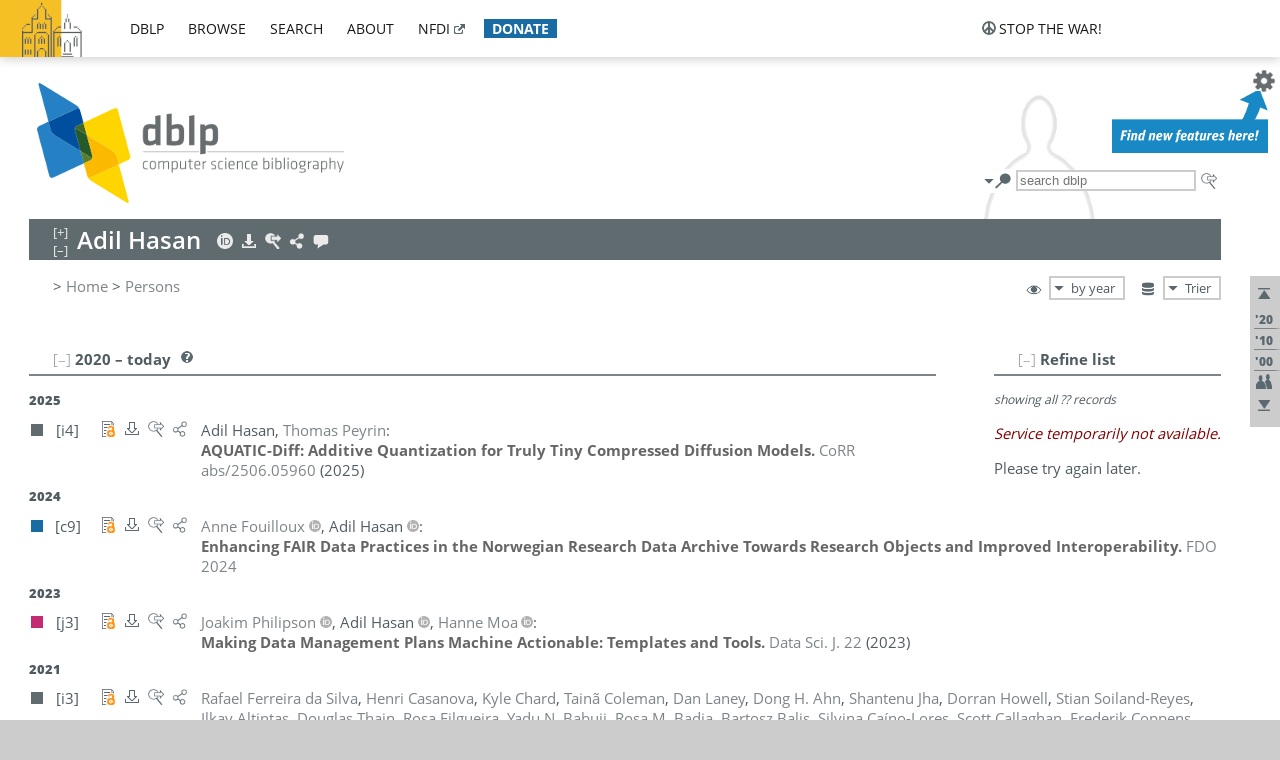

--- FILE ---
content_type: text/html; charset=utf-8
request_url: https://dblp1.uni-trier.de/pid/86/189.html
body_size: 22980
content:
<!DOCTYPE html>
<html lang="en">
<head><meta charset="UTF-8"><title>dblp: Adil Hasan</title><link rel="home" href="https://dblp.org"><link rel="search" type="application/opensearchdescription+xml" href="https://dblp.org/xml/osd.xml" title="dblp search"><link rel="apple-touch-icon" type="image/png" sizes="192x192" href="https://dblp1.uni-trier.de/img/dblp.icon.192x192.png"><link rel="icon" type="image/png" sizes="192x192" href="https://dblp1.uni-trier.de/img/dblp.icon.192x192.png"><link rel="icon" type="image/png" sizes="152x152" href="https://dblp1.uni-trier.de/img/dblp.icon.152x152.png"><link rel="icon" type="image/png" sizes="120x120" href="https://dblp1.uni-trier.de/img/dblp.icon.120x120.png"><link id="favicon" rel="shortcut icon" type="image/x-icon" sizes="16x16 24x24 32x32 64x64" href="https://dblp1.uni-trier.de/img/favicon.ico"><link rel="stylesheet" type="text/css" href="https://dblp1.uni-trier.de/css/dblp-2025-08-28.css"><link href="https://dblp1.uni-trier.de/css/open-sans.css" rel="stylesheet" type="text/css"><link rel="canonical" href="https://dblp.org/pid/86/189"><link rel="alternate" type="text/html" title="person page HTML" href="https://dblp1.uni-trier.de/pid/86/189.html"><link rel="alternate" type="application/xml" title="person page XML" href="https://dblp1.uni-trier.de/pid/86/189.xml"><link rel="alternate" type="application/rdf+xml" title="person page RDF/XML" href="https://dblp1.uni-trier.de/pid/86/189.rdf"><link rel="alternate" type="application/n-triples" title="person page RDF N-Triples" href="https://dblp1.uni-trier.de/pid/86/189.nt"><link rel="alternate" type="text/turtle" title="person page RDF Turtle" href="https://dblp1.uni-trier.de/pid/86/189.ttl"><link rel="alternate" type="application/rss+xml" title="bibliography update RSS feed" href="https://dblp1.uni-trier.de/pid/86/189.rss"><link rel="alternate" type="application/x-bibtex" title="person page BibTeX" href="https://dblp1.uni-trier.de/pid/86/189.bib"><link rel="alternate" type="application/x-research-info-systems" title="person page RIS" href="https://dblp1.uni-trier.de/pid/86/189.ris"><meta name="description" content="List of computer science publications by Adil Hasan"><meta name="keywords" content="Adil Hasan, dblp, computer science, bibliography, knowledge graph, author, editor, publication, conference, journal, book, thesis, database, collection, open data, bibtex"><script type="application/ld+json">{"@context": "http://schema.org","@type": "WebSite","url": "https://dblp.org","sameAs": ["https://dblp.uni-trier.de","https://dblp.dagstuhl.de","https://www.wikidata.org/entity/Q1224715","https://en.wikipedia.org/wiki/DBLP","https://bsky.app/profile/dblp.org","https://mastodon.social/@dblp"],"name": "dblp computer science bibliography","alternateName": "DBLP","description": "The dblp computer science bibliography is the online reference for open bibliographic information on major computer science journals and proceedings.","image": "https://dblp.org/img/logo.320x120.png","thumbnailUrl": "https://dblp.org/img/dblp.icon.192x192.png","creator": {"@context": "http://schema.org","@type": "Organization","name": "Schloss Dagstuhl - Leibniz Center for Informatics","url": "https://www.dagstuhl.de","logo": "https://www.dagstuhl.de/fileadmin/assets/images/lzi_logo.gif","contactPoint": {"@context": "http://schema.org","@type": "ContactPoint","contactType": "customer support","url": "https://dblp.org/db/about/team","email": "dblp@dagstuhl.de"},"sameAs": ["https://www.wikidata.org/entity/Q879857","https://en.wikipedia.org/wiki/Dagstuhl"]},"dateCreated": "1993","datePublished": "1993","dateModified": "2026-01-19","locationCreated": "Trier, Germany","funder": [{"@context": "http://schema.org","@type": "Organization","name": "Leibniz Association","url": "https://www.leibniz-gemeinschaft.de/","logo": "https://www.leibniz-gemeinschaft.de/fileadmin/portal/logo-black.svg","sameAs": ["https://www.wikidata.org/entity/Q680090","https://en.wikipedia.org/wiki/Leibniz_Association"]},{"@context": "http://schema.org","@type": "Organization","name": "Federal Ministry of Research, Technology and Space","url": "https://www.bmftr.bund.de/","logo": "https://www.bmftr.bund.de/SiteGlobals/Frontend/Images/images/logo-en.svg","sameAs": ["https://www.wikidata.org/entity/Q492234","https://en.wikipedia.org/wiki/Federal_Ministry_of_Research,_Technology_and_Space"]},{"@context": "http://schema.org","@type": "Organization","name": "Saarland State Chancellery","url": "https://www.saarland.de/stk/DE/home/home_node.html","logo": "https://www.saarland.de/bilder/res_stk/stk.png","sameAs": ["https://www.wikidata.org/entity/Q15848758","https://de.wikipedia.org/wiki/Saarl%C3%A4ndische_Staatskanzlei"]},{"@context": "http://schema.org","@type": "Organization","name": "Ministry of Science and Health of Rhineland-Palatinate","url": "https://mwg.rlp.de/","logo": "https://mwg.rlp.de/fileadmin/_logos/mwg.svg","sameAs": ["https://www.wikidata.org/entity/Q15835282","https://de.wikipedia.org/wiki/Ministerium_f%C3%BCr_Wissenschaft_und_Gesundheit_Rheinland-Pfalz"]}],"genre": "computer science","inLanguage": "en-US","license": "https://creativecommons.org/publicdomain/zero/1.0/","isAccessibleForFree": "true","potentialAction": [{"@type": "SearchAction","target": "https://dblp.org/search?q={search_term_string}","query-input": "required name=search_term_string"}]}</script><script type="application/ld+json">{"@context": "http://schema.org","@type": "Dataset","url": "https://dblp.org/xml/release","sameAs": ["https://dblp.uni-trier.de/xml/release","https://dblp.dagstuhl.de/xml/release"],"name": "dblp XML data dump","description": "The raw dblp metadata in XML files as stable, persistent releases.","keywords": "dblp, XML, computer science, scholarly publications, metadata","temporalCoverage": "1936/..","thumbnailUrl": "https://dblp.org/img/dblp.icon.192x192.png","creator": {"@context": "http://schema.org","@type": "Organization","name": "Schloss Dagstuhl - Leibniz Center for Informatics","url": "https://www.dagstuhl.de","logo": "https://www.dagstuhl.de/fileadmin/assets/images/lzi_logo.gif","contactPoint": {"@context": "http://schema.org","@type": "ContactPoint","contactType": "customer support","url": "https://dblp.org/db/about/team","email": "dblp@dagstuhl.de"},"sameAs": ["https://www.wikidata.org/entity/Q879857","https://en.wikipedia.org/wiki/Dagstuhl"]},"dateCreated": "1993","datePublished": "1993","dateModified": "2026-01-19","locationCreated": "Trier, Germany","funder": [{"@context": "http://schema.org","@type": "Organization","name": "Leibniz Association","url": "https://www.leibniz-gemeinschaft.de/","logo": "https://www.leibniz-gemeinschaft.de/fileadmin/portal/logo-black.svg","sameAs": ["https://www.wikidata.org/entity/Q680090","https://en.wikipedia.org/wiki/Leibniz_Association"]},{"@context": "http://schema.org","@type": "Organization","name": "Federal Ministry of Research, Technology and Space","url": "https://www.bmftr.bund.de/","logo": "https://www.bmftr.bund.de/SiteGlobals/Frontend/Images/images/logo-en.svg","sameAs": ["https://www.wikidata.org/entity/Q492234","https://en.wikipedia.org/wiki/Federal_Ministry_of_Research,_Technology_and_Space"]},{"@context": "http://schema.org","@type": "Organization","name": "Saarland State Chancellery","url": "https://www.saarland.de/staatskanzlei.htm","logo": "https://www.saarland.de/bilder/res_stk/stk.png","sameAs": ["https://www.wikidata.org/entity/Q15848758","https://de.wikipedia.org/wiki/Saarl%C3%A4ndische_Staatskanzlei"]},{"@context": "http://schema.org","@type": "Organization","name": "Ministry of Science and Health of Rhineland-Palatinate","url": "https://mwg.rlp.de/","logo": "https://mwg.rlp.de/fileadmin/_logos/mwg.svg","sameAs": ["https://www.wikidata.org/entity/Q15835282","https://de.wikipedia.org/wiki/Ministerium_f%C3%BCr_Wissenschaft_und_Gesundheit_Rheinland-Pfalz"]}],"genre": "computer science","inLanguage": "en-US","license": "https://creativecommons.org/publicdomain/zero/1.0/","isAccessibleForFree": "true","distribution": [{"@type": "DataDownload","encodingFormat": "application/gzip","contentUrl": "https://dblp.org/xml/release/"}]}</script></head>
<body class="no-js pers-page" data-dblp-path="pers/86/189" itemscope itemtype="http://schema.org/Person">
<link itemprop="additionalType" href="https://dblp.org/rdf/schema#Person">
<script>var el = document.getElementsByTagName("body")[0];el.classList.remove('no-js');el.classList.add('js');</script>
<script src="https://dblp1.uni-trier.de/js/jquery-3.1.1.min.js"></script>
<script src="https://dblp1.uni-trier.de/js/jquery.dblp-2014-08-07.min.js"></script>
<script src="https://dblp1.uni-trier.de/js/jquery.cookie-1.4.1.min.js"></script>
<script src="https://dblp1.uni-trier.de/js/jquery.mark-9.0.0-edited.min.js"></script>
<script src="https://dblp1.uni-trier.de/js/jquery.md5-1.2.1.min.js"></script>
<script src="https://dblp1.uni-trier.de/js/d3-3.5.5.min.js"></script>
<script src="https://dblp1.uni-trier.de/js/encoder-2012-09-23.min.js"></script>
<script src="https://dblp1.uni-trier.de/js/buckets-1.0.min.js"></script>
<!-- Dagstuhl nav bar --><div id="navbar"><a href="https://www.dagstuhl.de/en"><img class="logo" src="https://dblp1.uni-trier.de/img/lzi-logo.82x57.png" alt="Schloss Dagstuhl - Leibniz Center for Informatics" title="Schloss Dagstuhl - Leibniz Center for Informatics"></a><nav><ul><li class="navbar-dropdown"><div class="head"><a href="https://dblp1.uni-trier.de">dblp</a></div><div class="body"><ul><li><a href="https://blog.dblp.org">Blog</a></li><li><a href="https://dblp1.uni-trier.de/statistics/">Statistics</a></li><li><a href="https://dblp1.uni-trier.de/feed/">Update feed</a></li><li class="seperator"></li><li><a class="external" href="https://drops.dagstuhl.de/entities/collection/dblp">dblp artifacts @ DROPS</a></li><li><a href="https://dblp1.uni-trier.de/xml/">XML dump</a></li><li><a href="https://dblp1.uni-trier.de/rdf/">RDF dump</a></li></ul></div></li><li class="navbar-dropdown"><div class="head"><a href="https://dblp1.uni-trier.de/db/">browse</a></div><div class="body"><ul><li><a href="https://dblp1.uni-trier.de/pers/">Persons</a></li><li class="seperator"></li><li><a href="https://dblp1.uni-trier.de/db/conf/">Conferences</a></li><li><a href="https://dblp1.uni-trier.de/db/journals/">Journals</a></li><li><a href="https://dblp1.uni-trier.de/db/series/">Series</a></li><li><a href="https://dblp1.uni-trier.de/db/repo/">Repositories</a></li></ul></div></li><li class="navbar-dropdown"><div class="head"><a href="https://dblp1.uni-trier.de/search/">search</a></div><div class="body"><ul><li><a href="https://dblp1.uni-trier.de/search/">Search dblp</a></li><li><a href="https://sparql.dblp.org">SPARQL queries</a>&nbsp;<img alt="" src="https://dblp1.uni-trier.de/img/new.blue.24x12.png"></li><li class="seperator"></li><li><a href="https://dblp1.uni-trier.de/lookup/">Lookup by ID</a></li></ul></div></li><li class="navbar-dropdown"><div class="head"><a href="https://dblp1.uni-trier.de/db/about/">about</a></div><div class="body"><ul><li><a href="https://dblp1.uni-trier.de/faq/">F.A.Q.</a></li><li><a href="https://dblp1.uni-trier.de/db/about/team.html">Team</a></li><li><a href="https://dblp1.uni-trier.de/db/about/advisoryboard.html">Advisory Board</a></li><li class="seperator"></li><li><a href="https://dblp1.uni-trier.de/db/about/copyright.html">License</a></li><li><a href="https://dblp1.uni-trier.de/db/about/privacy.html">Privacy</a></li><li><a href="https://dblp1.uni-trier.de/db/about/imprint.html">Imprint</a></li></ul></div></li><li class="navbar-dropdown"><div class="head"><a class="external" href="https://www.nfdi.de/?lang=en">nfdi</a></div><div class="body"><ul><li><a class="external" href="https://www.nfdi.de/?lang=en"><strong>NFDI - National Research Data Infrastructure Germany</strong></a></li><li><a class="external" href="https://www.nfdi.de/consortia/?lang=en">consortia</a></li><li class="seperator"></li><li><a class="external" href="https://nfdixcs.org/"><img class="icon" alt="" src="https://dblp1.uni-trier.de/img/nfdixcs.color.16x16.png"><strong>NFDIxCS</strong></a></li><li><a class="external" href="https://nfdixcs.org/veranstaltungen">events</a> | <a class="external" href="https://mastodon.social/@nfdixcs@nfdi.social">mastodon</a></li><li class="seperator"></li><li><a class="external" href="https://www.nfdi4datascience.de/"><img class="icon" alt="" src="https://dblp1.uni-trier.de/img/nfdi4ds.color.16x16.png"><strong>NFDI4DataScience</strong></a></li><li><a class="external" href="https://www.orkg.org">ORKG</a></li><li><a class="external" href="http://ceur-ws.org/">CEUR</a></li><li><a class="external" href="https://mybinder.org/">MyBinder</a></li><li><a class="external" href="https://www.nfdi4datascience.de/events/">events</a> | <a class="external" href="https://mastodon.social/@NFDI4DS@nfdi.social">mastodon</a> | <a class="external" href="https://scholar.google.com/citations?user=MB2fMGEAAAAJ">publications</a></li></ul></div></li><li class="navbar-dropdown"><div class="head" style="background-color: #196ca3; padding-right: 8px;"><a style="font-weight: bold; color: #ffffff;" href="https://www.dagstuhl.de/en/dblp/donate">donate</a></div><div class="body" style="border-color: #196ca3;"><ul><li><a href="https://www.dagstuhl.de/en/dblp/donate">learn more</a></li><li><a class="external" href="https://www.paypal.com/donate/?hosted_button_id=PTA6M4GHUCTTJ">donate using PayPal</a></li></ul></div></li></ul></nav>
<nav class="stop-the-war"><ul><li class="navbar-dropdown"><div class="head"><img alt="" class="icon" src="https://dblp1.uni-trier.de/img/peace.dark.16x16.png">stop the war!</div><div class="body"><ul><li><img alt="" class="icon" src="https://dblp1.uni-trier.de/img/peace.dark.16x16.png">&#1047;&#1091;&#1087;&#1080;&#1085;&#1110;&#1090;&#1100; &#1074;&#1110;&#1081;&#1085;&#1091;!</li><li><img alt="" class="icon" src="https://dblp1.uni-trier.de/img/peace.dark.16x16.png">&#1054;&#1089;&#1090;&#1072;&#1085;&#1086;&#1074;&#1080;&#1090;&#1077; &#1074;&#1086;&#1081;&#1085;&#1091;!</li><li><a class="external" href="https://www.leibniz-gemeinschaft.de/en/about-us/whats-new/news/forschungsnachrichten-single/newsdetails/solidaritaet-mit-der-ukraine">solidarity</a> - <a class="external" href="https://www-leibniz--gemeinschaft-de.translate.goog/en/about-us/whats-new/news/forschungsnachrichten-single/newsdetails/solidaritaet-mit-der-ukraine?_x_tr_sl=en&_x_tr_tl=uk">(ua)</a> - <a class="external" href="https://www-leibniz--gemeinschaft-de.translate.goog/en/about-us/whats-new/news/forschungsnachrichten-single/newsdetails/solidaritaet-mit-der-ukraine?_x_tr_sl=en&_x_tr_tl=ru">(ru)</a></li><li><a class="external" href="https://news.un.org/en/tags/ukraine">news</a> - <a class="external" href="https://news-un-org.translate.goog/en/tags/ukraine?_x_tr_sl=en&_x_tr_tl=uk">(ua)</a> - <a class="external" href="https://news-un-org.translate.goog/en/tags/ukraine?_x_tr_sl=en&_x_tr_tl=ru">(ru)</a></li><li><a class="external" href="https://donate.unhcr.org/int/en/ukraine-emergency">donate</a> - <a class="external" href="https://www.doctorswithoutborders.org/what-we-do/where-we-work/ukraine">donate</a> - <a class="external" href="https://www.icrc.org/en/where-we-work/europe-central-asia/ukraine">donate</a></li><li class="seperator"></li><li><strong>for scientists</strong></li><li><a class="external" href="https://euraxess.ec.europa.eu/ukraine/">ERA4Ukraine</a></li><li><a class="external" href="https://www.daad-ukraine.org/en/">Assistance in Germany</a></li><li><a class="external" href="https://uglobal.university/">Ukrainian Global University</a></li></ul></div></li></ul></nav></div><!-- banner --><div id="banner"><!-- div class="message fancy" data-version="2023-06-22" data-nosnippet><b>We are hiring!</b> We are looking for a highly motivated <b>Computer Scientist (f/m/d)</b> to help us improve dblp. For more information and further job opportunities at Dagstuhl, see <a href="https://dagstuhl.de/job">our job offers</a>.</div -->
<!-- div class="message modest" data-version="2023-01-27">Due to maintenance work, <b>this server may be temporarily unavailable within the next 30 mintues</b>. In the mean time, please use <a href="https://dblp.org">server Dagstuhl</a> instead.</div -->
<!-- div class="message modest" data-version="2025-07-23" data-nosnippet>For some months now, the dblp team has been receiving an <b>exceptionally high number of support and error correction requests</b> from the community. While we are grateful and happy to process all incoming emails, please assume that <b>it will currently take us several weeks, if not months</b>, to read and address your request. Most importantly, <b>please refrain from sending your request multiple times</b>. This will not advance your issue and will only complicate and extend the time required to address it. Thank you for your understanding.</div -->
</div><div id="main">
<!-- logo --><div id="logo"><img class="logo" usemap="#logo-map" src="https://dblp1.uni-trier.de/img/logo.320x120.png" alt=""><map name="logo-map"><area href="https://dblp1.uni-trier.de" shape="poly" coords="5,0,14,92,103,118,111,95,319,90,316,61,192,63,190,26,99,26" alt="dblp computer science bibliography" title="dblp computer science bibliography"></map></div>
<!-- search form --><div id="search"><img src="https://dblp1.uni-trier.de/img/search.dark.16x16.png" class="icon no-js-only" title="search dblp" alt="search dblp"><div id="search-mode-selector" class="drop-down js-only" style="vertical-align:-6px; margin-right:1px;"><div class="head"><img src="https://dblp1.uni-trier.de/img/search.dark.16x16.png" class="icon" alt="search dblp"></div><div class="body"><p><b>default search action</b></p><ul><li><input id="search-mode-combined" type="radio" name="search-mode" value="c" checked="checked"><label for="search-mode-combined">combined dblp search</label></li><li><input id="search-mode-author" type="radio" name="search-mode" value="a"><label for="search-mode-author">author search</label></li><li><input id="search-mode-venue" type="radio" name="search-mode" value="v"><label for="search-mode-venue">venue search</label></li><li><input id="search-mode-publ" type="radio" name="search-mode" value="p"><label for="search-mode-publ">publication search</label></li></ul></div></div><form method="get" action="https://dblp1.uni-trier.de/search"><input type="search" name="q" maxlength="127" placeholder="search dblp"><div class="results js-only"><div class="authors"><b>Authors:</b><ul class="matches"><li><i>no matches</i></li></ul><ul class="waiting"><li><img src="https://dblp1.uni-trier.de/img/waiting.anim.gif" alt="waiting..."></li></ul></div><div class="venues"><b>Venues:</b><ul class="matches"><li><i>no matches</i></li></ul><ul class="waiting"><li><img src="https://dblp1.uni-trier.de/img/waiting.anim.gif" alt="waiting..."></li></ul></div><div class="publs"><b>Publications:</b><ul class="matches"><li><i>no matches</i></li></ul><ul class="waiting"><li><img src="https://dblp1.uni-trier.de/img/waiting.anim.gif" alt="waiting..."></li></ul></div></div><img class="clear js-only" src="https://dblp1.uni-trier.de/img/clear-mark.medium.16x16.png" alt="clear" title="clear"></form><div id="search-external" class="drop-down js-only"><div class="head"><a href="https://google.com/search?q="><img src="https://dblp1.uni-trier.de/img/search-external.dark.hollow.16x16.png" class="icon" alt="ask others"></a></div><div class="body"><p><b>ask others</b></p><ul><li><a href="https://google.com/search?q="><img alt="" src="https://dblp1.uni-trier.de/img/google.dark.16x16.png" class="icon">Google</a></li><li><a href="https://scholar.google.com/scholar?q="><img alt="" src="https://dblp1.uni-trier.de/img/google-scholar.dark.16x16.png" class="icon">Google Scholar</a></li><li><a href="https://www.semanticscholar.org/search?q="><img alt="" src="https://dblp1.uni-trier.de/img/semscholar.dark.16x16.png" class="icon">Semantic Scholar</a></li><li><a rel="nofollow" href="https://scholar.archive.org/search?q="><img alt="" src="https://dblp1.uni-trier.de/img/internetarchive.dark.16x16.png" class="icon">Internet Archive Scholar</a></li><li><a href="https://citeseerx.ist.psu.edu/search_result?query="><img alt="" src="https://dblp1.uni-trier.de/img/citeseer.dark.16x16.png" class="icon">CiteSeerX</a></li><li><a href="https://orcid.org/orcid-search/search?searchQuery="><img alt="" src="https://dblp1.uni-trier.de/img/orcid.dark.16x16.png" class="icon">ORCID</a></li></ul></div>
</div>
</div>
<!-- head line --><header id="headline" data-name="Adil Hasan" data-pid="86/189"><h1><span class="name primary" itemprop="name">Adil Hasan</span></h1> <nav class="head"><ul><li class="orcid drop-down"><div class="head"><a href="https://orcid.org/0000-0003-2373-7112"><img alt="" src="https://dblp1.uni-trier.de/img/orcid.light.16x16.png" class="icon"></a></div><div class="body"><p><b>ORCID</b></p><p><em>ID inferred from metadata,<br>verification pending</em></p><ul><li><a href="https://orcid.org/0000-0003-2373-7112"><img alt="" src="https://dblp1.uni-trier.de/img/orcid.dark.16x16.png" class="icon">0000-0003-2373-7112</a></li></ul></div></li><li class="export drop-down"><div class="head"><a rel="nofollow" href="https://dblp1.uni-trier.de/pid/86/189.html?view=bibtex"><img alt="" src="https://dblp1.uni-trier.de/img/download.light.16x16.png" class="icon"></a></div><div class="body"><p><b>export bibliography</b></p><ul><li><a rel="nofollow" href="https://dblp1.uni-trier.de/pid/86/189.html?view=bibtex"><img alt="" src="https://dblp1.uni-trier.de/img/bibtex.dark.16x16.png" class="icon">BibTeX</a></li><li><a rel="nofollow" href="https://dblp1.uni-trier.de/pid/86/189.ris"><img alt="" src="https://dblp1.uni-trier.de/img/endnote.dark.16x16.png" class="icon">RIS</a></li><li><a rel="nofollow" href="https://dblp1.uni-trier.de/pid/86/189.nt"><img alt="" src="https://dblp1.uni-trier.de/img/rdf.dark.16x16.png" class="icon">RDF N-Triples</a></li><li><a rel="nofollow" href="https://dblp1.uni-trier.de/pid/86/189.ttl"><img alt="" src="https://dblp1.uni-trier.de/img/rdf.dark.16x16.png" class="icon">RDF Turtle</a></li><li><a rel="nofollow" href="https://dblp1.uni-trier.de/pid/86/189.rdf"><img alt="" src="https://dblp1.uni-trier.de/img/rdf.dark.16x16.png" class="icon">RDF/XML</a></li><li><a rel="nofollow" href="https://dblp1.uni-trier.de/pid/86/189.xml"><img alt="" src="https://dblp1.uni-trier.de/img/xml.dark.16x16.png" class="icon">XML</a></li><li><a rel="nofollow" href="https://dblp1.uni-trier.de/pid/86/189.rss"><img alt="" src="https://dblp1.uni-trier.de/img/rss.dark.16x16.png" class="icon">RSS</a></li></ul><p><em>dblp key:</em></p><ul class="bullets"><li class="select-on-click"><small>homepages/86/189</small></li></ul></div></li><li class="search drop-down"><div class="head"><a href="https://google.com/search?q=Adil+Hasan"><img alt="" src="https://dblp1.uni-trier.de/img/search-external.light.16x16.png" class="icon"></a></div><div class="body"><p><b>ask others</b></p><ul><li><a href="https://google.com/search?q=Adil+Hasan"><img alt="" src="https://dblp1.uni-trier.de/img/google.dark.16x16.png" class="icon">Google</a></li><li><a href="https://scholar.google.com/scholar?q=Adil+Hasan"><img alt="" src="https://dblp1.uni-trier.de/img/google-scholar.dark.16x16.png" class="icon">Google Scholar</a></li><li><a href="https://www.semanticscholar.org/search?q=Adil+Hasan"><img alt="" src="https://dblp1.uni-trier.de/img/semscholar.dark.16x16.png" class="icon">Semantic Scholar</a></li><li><a rel="nofollow" href="https://scholar.archive.org/search?q=Adil+Hasan"><img alt="" src="https://dblp1.uni-trier.de/img/internetarchive.dark.16x16.png" class="icon">Internet Archive Scholar</a></li><li><a href="https://citeseerx.ist.psu.edu/search_result?query=Adil+Hasan"><img alt="" src="https://dblp1.uni-trier.de/img/citeseer.dark.16x16.png" class="icon">CiteSeerX</a></li><li><a href="https://orcid.org/orcid-search/search?searchQuery=Adil+Hasan"><img alt="" src="https://dblp1.uni-trier.de/img/orcid.dark.16x16.png" class="icon">ORCID</a></li></ul></div></li><li class="share drop-down"><div class="head"><a href="https://bsky.app/intent/compose?text=Adil+Hasan%27s+publications+at+%23dblp%0Ahttps://dblp.org/pid/86/189"><img alt="" src="https://dblp1.uni-trier.de/img/link.light.16x16.png" class="icon"></a></div><div class="body"><p><b>share bibliography</b></p><ul><li><a href="https://bsky.app/intent/compose?text=Adil+Hasan%27s+publications+at+%23dblp%0Ahttps://dblp.org/pid/86/189"><img alt="" src="https://dblp1.uni-trier.de/img/bluesky.dark.16x16.png" class="icon">Bluesky</a></li><li><a href="https://www.reddit.com/submit?url=https://dblp.org/pid/86/189&amp;title=Adil+Hasan%27s+publications+at+dblp"><img alt="" src="https://dblp1.uni-trier.de/img/reddit.dark.16x16.png" class="icon">Reddit</a></li><li><a href="https://www.bibsonomy.org/editBookmark?url=https://dblp.org/pid/86/189"><img alt="" src="https://dblp1.uni-trier.de/img/bibsonomy.dark.16x16.png" class="icon">BibSonomy</a></li><li><a href="https://www.linkedin.com/shareArticle?mini=true&amp;url=https://dblp.org/pid/86/189&amp;title=Adil+Hasan%27s+publications+at+dblp&amp;source=dblp+computer+science+bibliography"><img alt="" src="https://dblp1.uni-trier.de/img/linkedin.dark.16x16.png" class="icon">LinkedIn</a></li></ul><p><em>persistent URL:</em></p><ul class="bullets"><li><small><a href="https://dblp.org/pid/86/189">https://dblp.org/pid/86/189</a></small></li></ul></div></li><li class="help drop-down"><div class="head"><a href="https://dblp1.uni-trier.de/db/about/team.html"><img alt="" src="https://dblp1.uni-trier.de/img/talk.light.16x16.png" class="icon"></a></div><div class="body"><p><b>help us</b></p><ul><li><a href="https://dblp1.uni-trier.de/faq/1474623"><img alt="" src="https://dblp1.uni-trier.de/img/faq-mark.dark.16x16.png" class="icon">How can I correct errors in dblp?</a></li><li><a href="https://dblp1.uni-trier.de/db/about/team.html"><img alt="" src="https://dblp1.uni-trier.de/img/mail.dark.16x16.png" class="icon">contact dblp</a></li></ul></div></li></ul></nav></header>
<!-- inpage navigation menu --><nav class="side"><ul><li><a href="#" title="jump to top"><img alt="top" src="https://dblp1.uni-trier.de/img/top.dark.16x16.png" class="icon"></a></li><li class="underline" title="jump to the 2020s"><a href="#the2020s"><span class="generic-icon"><small>'20</small></span></a></li><li class="underline" title="jump to the 2010s"><a href="#the2010s"><span class="generic-icon"><small>'10</small></span></a></li><li class="underline" title="jump to the 2000s"><a href="#the2000s"><span class="generic-icon"><small>'00</small></span></a></li><li><a title="jump to Coauthor Index" href="#coauthors"><img alt="coauthors" class="icon" src="https://dblp1.uni-trier.de/img/coauthor.dark.16x16.png"></a></li><li><a href="#footer" title="jump to bottom"><img alt="bottom" src="https://dblp1.uni-trier.de/img/bottom.dark.16x16.png" class="icon"></a></li></ul></nav>
<!-- mirror selector --><nav id="mirror-selector" class="selector-box"><img src="https://dblp1.uni-trier.de/img/datastock.dark.16x16.png" alt="mirror" title="use mirror server"><div class="drop-down selector"><div class="head">Trier</div><div class="body"><ul class="options"><li><a href="https://dblp.dagstuhl.de/pid/86/189.html">Dagstuhl</a></li></ul></div></div></nav>
<!-- order-by selector --><nav id="sorting-selector" class="selector-box"><img src="https://dblp1.uni-trier.de/img/eye.dark.16x16.png" alt="order" title="order publications by"><div class="drop-down selector"><div class="head">by year</div><div class="body"><ul class="options"><li><a href="https://dblp1.uni-trier.de/pid/86/189.html?view=by-type">by type</a></li></ul></div></div></nav>
<!-- breadcrumbs --><div id="breadcrumbs" class="section"><ul><li itemscope itemtype="http://schema.org/BreadcrumbList"><span itemprop="itemListElement" itemscope itemtype="http://schema.org/ListItem">&gt; <a itemprop="item" href="https://dblp1.uni-trier.de"><span itemprop="name">Home</span></a><meta itemprop="position" content="1"></span> <span itemprop="itemListElement" itemscope itemtype="http://schema.org/ListItem">&gt; <a itemprop="item" href="https://dblp1.uni-trier.de/pers/"><span itemprop="name">Persons</span></a><meta itemprop="position" content="2"></span> </li></ul></div>
<div class="clear-both"></div><!-- person profile --><div id="info-section" class="section"><div class="profile display-none hideable tts-content"><header class="hide-head h2 sub" id="profile"><h2>Person information</h2></header><div class="hide-body"></div></div><div style="clear:both"></div></div>
<!-- publ side panel --><div id="publ-side-panel" class="panel js-only"><div id="authorpage-refine" class="hideable js-only"><header class="hide-head h2"><h2>Refine list</h2> <div id="refine-info" class="drop-down notifier"><div class="head"><img alt="note" src="https://dblp1.uni-trier.de/img/note-mark.dark.12x12.png"></div><div class="body"><p><b>refinements active!</b></p><p>zoomed in on <span id="record-count">??</span> of <span id="max-record-count">??</span> records<p><ul id="refine-info-summary"></ul> <p><button id="reset-refinements" class="text"><img alt="" src="https://dblp1.uni-trier.de/img/del-mark.12x12.png" class="icon">dismiss all constraints</button></p><p><em>view refined list in</em></p><p><button id="refine-info-cs-link" class="text"><img alt="" src="https://dblp1.uni-trier.de/img/dblp.dark.16x16.png" class="icon">dblp search</button></p><p><em>export refined list as</em></p><p><button id="refine-export-xml-link" class="text"><img alt="" src="https://dblp1.uni-trier.de/img/xml.dark.16x16.png" class="icon">XML</button></p><p><button id="refine-export-json-link" class="text"><img alt="" src="https://dblp1.uni-trier.de/img/json.dark.16x16.png" class="icon">JSON</button></p><p><button id="refine-export-jsonp-link" class="text"><img alt="" src="https://dblp1.uni-trier.de/img/json.dark.16x16.png" class="icon">JSONP</button></p><p><button id="refine-export-bibtex-link" class="text"><img alt="" src="https://dblp1.uni-trier.de/img/bibtex.dark.16x16.png" class="icon">BibTeX</button></p></div></div></header><div class="hide-body"><div class="refine-by info"><em><span id="record-info">showing all</span> <span id="max-record-info">??</span> records</em></div></div></div></div>
<div id="publ-section" class="section"><div class="hideable"><header id="the2020s" class="hide-head h2"><h2>2020 &#8211; today</h2> <div class="drop-down faq"><div class="head"><a href="https://dblp1.uni-trier.de/faq/"><img alt="FAQ" src="https://dblp1.uni-trier.de/img/faq-mark.dark.12x12.png"></a></div><div class="body"><b>see FAQ</b><ul><li><a href="https://dblp1.uni-trier.de/faq/1474790">What is the meaning of the colors in the publication lists?</a></li></ul></div></div></header><div class="hide-body"><ul class="publ-list" data-style="ydvspc"><li class="year">2025</li><li class="entry informal toc" id="journals/corr/abs-2506-05960" itemscope itemtype="http://schema.org/ScholarlyArticle"><link itemprop="additionalType" href="https://dblp.org/rdf/schema#Publication"><div class="box"><img alt="" title="Informal and Other Publications" src="https://dblp1.uni-trier.de/img/n.png"></div><div class="nr" id="i4">[i4]</div><nav class="publ"><ul><li class="drop-down"><div class="head"><a href="https://doi.org/10.48550/arXiv.2506.05960"><img alt="" src="https://dblp1.uni-trier.de/img/paper-oa.dark.hollow.16x16.png" class="icon" itemprop="image"></a></div><div class="body"><p><b>view</b></p><ul><li class="ee"><a href="https://doi.org/10.48550/arXiv.2506.05960" itemprop="url"><img alt="" src="https://dblp1.uni-trier.de/img/paper-oa.dark.16x16.png" class="icon">electronic edition via DOI (open access)</a></li><li class="details"><a href="https://dblp1.uni-trier.de/rec/journals/corr/abs-2506-05960.html"><img alt="" src="https://dblp1.uni-trier.de/img/info.dark.16x16.png" class="icon">details &amp; citations</a></li></ul><p><em>authority control:</em></p><ul><li class="wrap"><a href="https://api.crossref.org/works/10.48550%2FARXIV.2506.05960"><img alt="Crossref API" src="https://dblp1.uni-trier.de/img/crossref.dark.16x16.png" class="icon" title="Crossref API"></a><a href="https://api.openalex.org/works/doi:10.48550%2FARXIV.2506.05960"><img alt="OpenAlex API" src="https://dblp1.uni-trier.de/img/openalex.dark.16x16.png" class="icon" title="OpenAlex API"></a></li></ul><span class="Z3988" title="ctx_ver=Z39.88-2004&rfr_id=info%3Asid%2Fdblp.org%3Ajournals/corr/abs-2506-05960&rft.au=Adil+Hasan&rft.atitle=AQUATIC-Diff%3A+Additive+Quantization+for+Truly+Tiny+Compressed+Diffusion+Models.&rft.jtitle=CoRR&rft.volume=abs%2F2506.05960&rft.date=2025&rft_id=info%3Adoi%2F10.48550%2FARXIV.2506.05960&rft_val_fmt=info%3Aofi%2Ffmt%3Akev%3Amtx%3Ajournal"><span style="display:none;">&nbsp;</span></span></div></li><li class="drop-down"><div class="head"><a rel="nofollow" href="https://dblp1.uni-trier.de/rec/journals/corr/abs-2506-05960.html?view=bibtex"><img alt="" src="https://dblp1.uni-trier.de/img/download.dark.hollow.16x16.png" class="icon"></a></div><div class="body"><p><b>export record</b></p><ul><li><a rel="nofollow" href="https://dblp1.uni-trier.de/rec/journals/corr/abs-2506-05960.html?view=bibtex"><img alt="" src="https://dblp1.uni-trier.de/img/bibtex.dark.16x16.png" class="icon">BibTeX</a></li><li><a rel="nofollow" href="https://dblp1.uni-trier.de/rec/journals/corr/abs-2506-05960.ris"><img alt="" src="https://dblp1.uni-trier.de/img/endnote.dark.16x16.png" class="icon">RIS</a></li><li><a rel="nofollow" href="https://dblp1.uni-trier.de/rec/journals/corr/abs-2506-05960.nt"><img alt="" src="https://dblp1.uni-trier.de/img/rdf.dark.16x16.png" class="icon">RDF N-Triples</a></li><li><a rel="nofollow" href="https://dblp1.uni-trier.de/rec/journals/corr/abs-2506-05960.ttl"><img alt="" src="https://dblp1.uni-trier.de/img/rdf.dark.16x16.png" class="icon">RDF Turtle</a></li><li><a rel="nofollow" href="https://dblp1.uni-trier.de/rec/journals/corr/abs-2506-05960.rdf"><img alt="" src="https://dblp1.uni-trier.de/img/rdf.dark.16x16.png" class="icon">RDF/XML</a></li><li><a rel="nofollow" href="https://dblp1.uni-trier.de/rec/journals/corr/abs-2506-05960.xml"><img alt="" src="https://dblp1.uni-trier.de/img/xml.dark.16x16.png" class="icon">XML</a></li></ul><p><em>dblp key:</em></p><ul class="bullets"><li class="select-on-click"><small>journals/corr/abs-2506-05960</small></li></ul></div></li><li class="drop-down"><div class="head"><a href="https://google.com/search?q=AQUATIC-Diff%3A+Additive+Quantization+for+Truly+Tiny+Compressed+Diffusion+Models."><img alt="" src="https://dblp1.uni-trier.de/img/search-external.dark.hollow.16x16.png" class="icon"></a></div><div class="body"><p><b>ask others</b></p><ul><li><a href="https://google.com/search?q=AQUATIC-Diff%3A+Additive+Quantization+for+Truly+Tiny+Compressed+Diffusion+Models."><img alt="" src="https://dblp1.uni-trier.de/img/google.dark.16x16.png" class="icon">Google</a></li><li><a href="https://scholar.google.com/scholar?q=AQUATIC-Diff%3A+Additive+Quantization+for+Truly+Tiny+Compressed+Diffusion+Models."><img alt="" src="https://dblp1.uni-trier.de/img/google-scholar.dark.16x16.png" class="icon">Google Scholar</a></li><li><a href="https://www.semanticscholar.org/search?q=AQUATIC-Diff%3A+Additive+Quantization+for+Truly+Tiny+Compressed+Diffusion+Models."><img alt="" src="https://dblp1.uni-trier.de/img/semscholar.dark.16x16.png" class="icon">Semantic Scholar</a></li><li><a rel="nofollow" href="https://scholar.archive.org/search?q=AQUATIC-Diff%3A+Additive+Quantization+for+Truly+Tiny+Compressed+Diffusion+Models."><img alt="" src="https://dblp1.uni-trier.de/img/internetarchive.dark.16x16.png" class="icon">Internet Archive Scholar</a></li><li><a href="https://citeseerx.ist.psu.edu/search_result?query=AQUATIC-Diff%3A+Additive+Quantization+for+Truly+Tiny+Compressed+Diffusion+Models."><img alt="" src="https://dblp1.uni-trier.de/img/citeseer.dark.16x16.png" class="icon">CiteSeerX</a></li><li><a href="https://www.pubpeer.com/search?q=doi%3A10.48550%2FARXIV.2506.05960"><img alt="" src="https://dblp1.uni-trier.de/img/publons.dark.16x16.png" class="icon">PubPeer</a></li></ul></div></li><li class="drop-down"><div class="head"><a href="https://bsky.app/intent/compose?text=%22AQUATIC-Diff%3A+Additive+Quantization+for+Truly+Tiny+Compressed+Diffusion+Models.%22+at+%23dblp%0Ahttps%3A%2F%2Fdoi.org%2F10.48550%2FarXiv.2506.05960"><img alt="" src="https://dblp1.uni-trier.de/img/link.dark.hollow.16x16.png" class="icon"></a></div><div class="body"><p><b>share record</b></p><ul><li><a href="https://bsky.app/intent/compose?text=%22AQUATIC-Diff%3A+Additive+Quantization+for+Truly+Tiny+Compressed+Diffusion+Models.%22+at+%23dblp%0Ahttps%3A%2F%2Fdoi.org%2F10.48550%2FarXiv.2506.05960"><img alt="" src="https://dblp1.uni-trier.de/img/bluesky.dark.16x16.png" class="icon">Bluesky</a></li><li><a href="https://www.reddit.com/submit?url=https%3A%2F%2Fdoi.org%2F10.48550%2FarXiv.2506.05960&amp;title=%22AQUATIC-Diff%3A+Additive+Quantization+for+Truly+Tiny+Compressed+Diffusion+Models.%22"><img alt="" src="https://dblp1.uni-trier.de/img/reddit.dark.16x16.png" class="icon">Reddit</a></li><li><a href="https://www.bibsonomy.org/editPublication?url=https%3A%2F%2Fdoi.org%2F10.48550%2FarXiv.2506.05960"><img alt="" src="https://dblp1.uni-trier.de/img/bibsonomy.dark.16x16.png" class="icon">BibSonomy</a></li><li><a href="https://www.linkedin.com/shareArticle?mini=true&amp;url=https%3A%2F%2Fdoi.org%2F10.48550%2FarXiv.2506.05960&amp;title=%22AQUATIC-Diff%3A+Additive+Quantization+for+Truly+Tiny+Compressed+Diffusion+Models.%22&amp;source=dblp+computer+science+bibliography"><img alt="" src="https://dblp1.uni-trier.de/img/linkedin.dark.16x16.png" class="icon">LinkedIn</a></li></ul><p><em>persistent URL:</em></p><ul class="bullets"><li><small><a href="https://dblp.org/rec/journals/corr/abs-2506-05960">https://dblp.org/rec/journals/corr/abs-2506-05960</a></small></li></ul></div></li></ul></nav><cite class="data tts-content" itemprop="headline"><span itemprop="author" itemscope itemtype="http://schema.org/Person"><span class="this-person" itemprop="name">Adil Hasan</span></span>, <span itemprop="author" itemscope itemtype="http://schema.org/Person"><a href="https://dblp1.uni-trier.de/pid/p/ThomasPeyrin.html" itemprop="url"><span itemprop="name" title="Thomas Peyrin">Thomas Peyrin</span></a></span>:<br> <span class="title" itemprop="name">AQUATIC-Diff: Additive Quantization for Truly Tiny Compressed Diffusion Models.</span> <a href="https://dblp1.uni-trier.de/db/journals/corr/corr2506.html#abs-2506-05960"><span itemprop="isPartOf" itemscope itemtype="http://schema.org/Periodical"><span itemprop="name">CoRR</span></span> <span itemprop="isPartOf" itemscope itemtype="http://schema.org/PublicationVolume"><span itemprop="volumeNumber">abs/2506.05960</span></span></a> (<span itemprop="datePublished">2025</span>)</cite><meta property="genre" content="computer science"></li><li class="year">2024</li><li class="entry inproceedings toc" id="conf/fairdo/FouillouxH24" itemscope itemtype="http://schema.org/ScholarlyArticle"><link itemprop="additionalType" href="https://dblp.org/rdf/schema#Publication"><div class="box"><img alt="" title="Conference and Workshop Papers" src="https://dblp1.uni-trier.de/img/n.png"></div><div class="nr" id="c9">[c9]</div><nav class="publ"><ul><li class="drop-down"><div class="head"><a href="https://doi.org/10.52825/ocp.v5i.1202"><img alt="" src="https://dblp1.uni-trier.de/img/paper-oa.dark.hollow.16x16.png" class="icon" itemprop="image"></a></div><div class="body"><p><b>view</b></p><ul><li class="ee"><a href="https://doi.org/10.52825/ocp.v5i.1202" itemprop="url"><img alt="" src="https://dblp1.uni-trier.de/img/paper-oa.dark.16x16.png" class="icon">electronic edition via DOI (open access)</a></li><li class="details"><a href="https://dblp1.uni-trier.de/rec/conf/fairdo/FouillouxH24.html"><img alt="" src="https://dblp1.uni-trier.de/img/info.dark.16x16.png" class="icon">details &amp; citations</a></li></ul><p><em>authority control:</em></p><ul><li class="wrap"><a href="https://api.crossref.org/works/10.52825%2FOCP.V5I.1202"><img alt="Crossref API" src="https://dblp1.uni-trier.de/img/crossref.dark.16x16.png" class="icon" title="Crossref API"></a><a href="https://api.openalex.org/works/doi:10.52825%2FOCP.V5I.1202"><img alt="OpenAlex API" src="https://dblp1.uni-trier.de/img/openalex.dark.16x16.png" class="icon" title="OpenAlex API"></a></li></ul><span class="Z3988" title="ctx_ver=Z39.88-2004&rfr_id=info%3Asid%2Fdblp.org%3Aconf/fairdo/FouillouxH24&rft.au=Anne+Fouilloux&rft.atitle=Enhancing+FAIR+Data+Practices+in+the+Norwegian+Research+Data+Archive+Towards+Research+Objects+and+Improved+Interoperability.&rft.btitle=FDO&rft.date=2024&rft_id=info%3Adoi%2F10.52825%2FOCP.V5I.1202&rft_val_fmt=info%3Aofi%2Ffmt%3Akev%3Amtx%3Ajournal"><span style="display:none;">&nbsp;</span></span></div></li><li class="drop-down"><div class="head"><a rel="nofollow" href="https://dblp1.uni-trier.de/rec/conf/fairdo/FouillouxH24.html?view=bibtex"><img alt="" src="https://dblp1.uni-trier.de/img/download.dark.hollow.16x16.png" class="icon"></a></div><div class="body"><p><b>export record</b></p><ul><li><a rel="nofollow" href="https://dblp1.uni-trier.de/rec/conf/fairdo/FouillouxH24.html?view=bibtex"><img alt="" src="https://dblp1.uni-trier.de/img/bibtex.dark.16x16.png" class="icon">BibTeX</a></li><li><a rel="nofollow" href="https://dblp1.uni-trier.de/rec/conf/fairdo/FouillouxH24.ris"><img alt="" src="https://dblp1.uni-trier.de/img/endnote.dark.16x16.png" class="icon">RIS</a></li><li><a rel="nofollow" href="https://dblp1.uni-trier.de/rec/conf/fairdo/FouillouxH24.nt"><img alt="" src="https://dblp1.uni-trier.de/img/rdf.dark.16x16.png" class="icon">RDF N-Triples</a></li><li><a rel="nofollow" href="https://dblp1.uni-trier.de/rec/conf/fairdo/FouillouxH24.ttl"><img alt="" src="https://dblp1.uni-trier.de/img/rdf.dark.16x16.png" class="icon">RDF Turtle</a></li><li><a rel="nofollow" href="https://dblp1.uni-trier.de/rec/conf/fairdo/FouillouxH24.rdf"><img alt="" src="https://dblp1.uni-trier.de/img/rdf.dark.16x16.png" class="icon">RDF/XML</a></li><li><a rel="nofollow" href="https://dblp1.uni-trier.de/rec/conf/fairdo/FouillouxH24.xml"><img alt="" src="https://dblp1.uni-trier.de/img/xml.dark.16x16.png" class="icon">XML</a></li></ul><p><em>dblp key:</em></p><ul class="bullets"><li class="select-on-click"><small>conf/fairdo/FouillouxH24</small></li></ul></div></li><li class="drop-down"><div class="head"><a href="https://google.com/search?q=Enhancing+FAIR+Data+Practices+in+the+Norwegian+Research+Data+Archive+Towards+Research+Objects+and+Improved+Interoperability."><img alt="" src="https://dblp1.uni-trier.de/img/search-external.dark.hollow.16x16.png" class="icon"></a></div><div class="body"><p><b>ask others</b></p><ul><li><a href="https://google.com/search?q=Enhancing+FAIR+Data+Practices+in+the+Norwegian+Research+Data+Archive+Towards+Research+Objects+and+Improved+Interoperability."><img alt="" src="https://dblp1.uni-trier.de/img/google.dark.16x16.png" class="icon">Google</a></li><li><a href="https://scholar.google.com/scholar?q=Enhancing+FAIR+Data+Practices+in+the+Norwegian+Research+Data+Archive+Towards+Research+Objects+and+Improved+Interoperability."><img alt="" src="https://dblp1.uni-trier.de/img/google-scholar.dark.16x16.png" class="icon">Google Scholar</a></li><li><a href="https://www.semanticscholar.org/search?q=Enhancing+FAIR+Data+Practices+in+the+Norwegian+Research+Data+Archive+Towards+Research+Objects+and+Improved+Interoperability."><img alt="" src="https://dblp1.uni-trier.de/img/semscholar.dark.16x16.png" class="icon">Semantic Scholar</a></li><li><a rel="nofollow" href="https://scholar.archive.org/search?q=Enhancing+FAIR+Data+Practices+in+the+Norwegian+Research+Data+Archive+Towards+Research+Objects+and+Improved+Interoperability."><img alt="" src="https://dblp1.uni-trier.de/img/internetarchive.dark.16x16.png" class="icon">Internet Archive Scholar</a></li><li><a href="https://citeseerx.ist.psu.edu/search_result?query=Enhancing+FAIR+Data+Practices+in+the+Norwegian+Research+Data+Archive+Towards+Research+Objects+and+Improved+Interoperability."><img alt="" src="https://dblp1.uni-trier.de/img/citeseer.dark.16x16.png" class="icon">CiteSeerX</a></li><li><a href="https://www.pubpeer.com/search?q=doi%3A10.52825%2FOCP.V5I.1202"><img alt="" src="https://dblp1.uni-trier.de/img/publons.dark.16x16.png" class="icon">PubPeer</a></li></ul></div></li><li class="drop-down"><div class="head"><a href="https://bsky.app/intent/compose?text=%22Enhancing+FAIR+Data+Practices+in+the+Norwegian+Research+Data+Archive+Towards+Research+Objects+and+...%22+at+%23dblp%0Ahttps%3A%2F%2Fdoi.org%2F10.52825%2Focp.v5i.1202"><img alt="" src="https://dblp1.uni-trier.de/img/link.dark.hollow.16x16.png" class="icon"></a></div><div class="body"><p><b>share record</b></p><ul><li><a href="https://bsky.app/intent/compose?text=%22Enhancing+FAIR+Data+Practices+in+the+Norwegian+Research+Data+Archive+Towards+Research+Objects+and+...%22+at+%23dblp%0Ahttps%3A%2F%2Fdoi.org%2F10.52825%2Focp.v5i.1202"><img alt="" src="https://dblp1.uni-trier.de/img/bluesky.dark.16x16.png" class="icon">Bluesky</a></li><li><a href="https://www.reddit.com/submit?url=https%3A%2F%2Fdoi.org%2F10.52825%2Focp.v5i.1202&amp;title=%22Enhancing+FAIR+Data+Practices+in+the+Norwegian+Research+Data+Archive+Towards+Research+Objects+and+Improved+Interoperability.%22"><img alt="" src="https://dblp1.uni-trier.de/img/reddit.dark.16x16.png" class="icon">Reddit</a></li><li><a href="https://www.bibsonomy.org/editPublication?url=https%3A%2F%2Fdoi.org%2F10.52825%2Focp.v5i.1202"><img alt="" src="https://dblp1.uni-trier.de/img/bibsonomy.dark.16x16.png" class="icon">BibSonomy</a></li><li><a href="https://www.linkedin.com/shareArticle?mini=true&amp;url=https%3A%2F%2Fdoi.org%2F10.52825%2Focp.v5i.1202&amp;title=%22Enhancing+FAIR+Data+Practices+in+the+Norwegian+Research+Data+Archive+Towards+Research+Objects+and+Improved+Interoperability.%22&amp;source=dblp+computer+science+bibliography"><img alt="" src="https://dblp1.uni-trier.de/img/linkedin.dark.16x16.png" class="icon">LinkedIn</a></li></ul><p><em>persistent URL:</em></p><ul class="bullets"><li><small><a href="https://dblp.org/rec/conf/fairdo/FouillouxH24">https://dblp.org/rec/conf/fairdo/FouillouxH24</a></small></li></ul></div></li></ul></nav><cite class="data tts-content" itemprop="headline"><span itemprop="author" itemscope itemtype="http://schema.org/Person"><a href="https://dblp1.uni-trier.de/pid/79/4894.html" itemprop="url"><span itemprop="name" title="Anne Fouilloux">Anne Fouilloux</span></a><img src="https://dblp1.uni-trier.de/img/orcid-mark.12x12.png" style="padding-left:0.25em;" alt="" title="0000-0002-1784-2920"></span>, <span itemprop="author" itemscope itemtype="http://schema.org/Person"><span class="this-person" itemprop="name">Adil Hasan</span><img src="https://dblp1.uni-trier.de/img/orcid-mark.12x12.png" style="padding-left:0.25em;" alt="" title="0000-0003-2373-7112"></span>:<br> <span class="title" itemprop="name">Enhancing FAIR Data Practices in the Norwegian Research Data Archive Towards Research Objects and Improved Interoperability.</span> <a href="https://dblp1.uni-trier.de/db/conf/fairdo/fdo2024.html#FouillouxH24"><span itemprop="isPartOf" itemscope itemtype="http://schema.org/BookSeries"><span itemprop="name">FDO</span></span> <span itemprop="datePublished">2024</span></a></cite><meta property="genre" content="computer science"></li><li class="year">2023</li><li class="entry article toc" id="journals/datascience/PhilipsonHM23" itemscope itemtype="http://schema.org/ScholarlyArticle"><link itemprop="additionalType" href="https://dblp.org/rdf/schema#Publication"><div class="box"><img alt="" title="Journal Articles" src="https://dblp1.uni-trier.de/img/n.png"></div><div class="nr" id="j3">[j3]</div><nav class="publ"><ul><li class="drop-down"><div class="head"><a href="https://doi.org/10.5334/dsj-2023-029"><img alt="" src="https://dblp1.uni-trier.de/img/paper-oa.dark.hollow.16x16.png" class="icon" itemprop="image"></a></div><div class="body"><p><b>view</b></p><ul><li class="ee"><a href="https://doi.org/10.5334/dsj-2023-029" itemprop="url"><img alt="" src="https://dblp1.uni-trier.de/img/paper-oa.dark.16x16.png" class="icon">electronic edition via DOI (open access)</a></li><li class="details"><a href="https://dblp1.uni-trier.de/rec/journals/datascience/PhilipsonHM23.html"><img alt="" src="https://dblp1.uni-trier.de/img/info.dark.16x16.png" class="icon">details &amp; citations</a></li></ul><p><em>authority control:</em></p><ul><li class="wrap"><a href="https://api.crossref.org/works/10.5334%2FDSJ-2023-029"><img alt="Crossref API" src="https://dblp1.uni-trier.de/img/crossref.dark.16x16.png" class="icon" title="Crossref API"></a><a href="https://api.openalex.org/works/doi:10.5334%2FDSJ-2023-029"><img alt="OpenAlex API" src="https://dblp1.uni-trier.de/img/openalex.dark.16x16.png" class="icon" title="OpenAlex API"></a></li></ul><span class="Z3988" title="ctx_ver=Z39.88-2004&rfr_id=info%3Asid%2Fdblp.org%3Ajournals/datascience/PhilipsonHM23&rft.au=Joakim+Philipson&rft.atitle=Making+Data+Management+Plans+Machine+Actionable%3A+Templates+and+Tools.&rft.jtitle=Data+Sci.+J.&rft.volume=22&rft.date=2023&rft_id=info%3Adoi%2F10.5334%2FDSJ-2023-029&rft_val_fmt=info%3Aofi%2Ffmt%3Akev%3Amtx%3Ajournal"><span style="display:none;">&nbsp;</span></span></div></li><li class="drop-down"><div class="head"><a rel="nofollow" href="https://dblp1.uni-trier.de/rec/journals/datascience/PhilipsonHM23.html?view=bibtex"><img alt="" src="https://dblp1.uni-trier.de/img/download.dark.hollow.16x16.png" class="icon"></a></div><div class="body"><p><b>export record</b></p><ul><li><a rel="nofollow" href="https://dblp1.uni-trier.de/rec/journals/datascience/PhilipsonHM23.html?view=bibtex"><img alt="" src="https://dblp1.uni-trier.de/img/bibtex.dark.16x16.png" class="icon">BibTeX</a></li><li><a rel="nofollow" href="https://dblp1.uni-trier.de/rec/journals/datascience/PhilipsonHM23.ris"><img alt="" src="https://dblp1.uni-trier.de/img/endnote.dark.16x16.png" class="icon">RIS</a></li><li><a rel="nofollow" href="https://dblp1.uni-trier.de/rec/journals/datascience/PhilipsonHM23.nt"><img alt="" src="https://dblp1.uni-trier.de/img/rdf.dark.16x16.png" class="icon">RDF N-Triples</a></li><li><a rel="nofollow" href="https://dblp1.uni-trier.de/rec/journals/datascience/PhilipsonHM23.ttl"><img alt="" src="https://dblp1.uni-trier.de/img/rdf.dark.16x16.png" class="icon">RDF Turtle</a></li><li><a rel="nofollow" href="https://dblp1.uni-trier.de/rec/journals/datascience/PhilipsonHM23.rdf"><img alt="" src="https://dblp1.uni-trier.de/img/rdf.dark.16x16.png" class="icon">RDF/XML</a></li><li><a rel="nofollow" href="https://dblp1.uni-trier.de/rec/journals/datascience/PhilipsonHM23.xml"><img alt="" src="https://dblp1.uni-trier.de/img/xml.dark.16x16.png" class="icon">XML</a></li></ul><p><em>dblp key:</em></p><ul class="bullets"><li class="select-on-click"><small>journals/datascience/PhilipsonHM23</small></li></ul></div></li><li class="drop-down"><div class="head"><a href="https://google.com/search?q=Making+Data+Management+Plans+Machine+Actionable%3A+Templates+and+Tools."><img alt="" src="https://dblp1.uni-trier.de/img/search-external.dark.hollow.16x16.png" class="icon"></a></div><div class="body"><p><b>ask others</b></p><ul><li><a href="https://google.com/search?q=Making+Data+Management+Plans+Machine+Actionable%3A+Templates+and+Tools."><img alt="" src="https://dblp1.uni-trier.de/img/google.dark.16x16.png" class="icon">Google</a></li><li><a href="https://scholar.google.com/scholar?q=Making+Data+Management+Plans+Machine+Actionable%3A+Templates+and+Tools."><img alt="" src="https://dblp1.uni-trier.de/img/google-scholar.dark.16x16.png" class="icon">Google Scholar</a></li><li><a href="https://www.semanticscholar.org/search?q=Making+Data+Management+Plans+Machine+Actionable%3A+Templates+and+Tools."><img alt="" src="https://dblp1.uni-trier.de/img/semscholar.dark.16x16.png" class="icon">Semantic Scholar</a></li><li><a rel="nofollow" href="https://scholar.archive.org/search?q=Making+Data+Management+Plans+Machine+Actionable%3A+Templates+and+Tools."><img alt="" src="https://dblp1.uni-trier.de/img/internetarchive.dark.16x16.png" class="icon">Internet Archive Scholar</a></li><li><a href="https://citeseerx.ist.psu.edu/search_result?query=Making+Data+Management+Plans+Machine+Actionable%3A+Templates+and+Tools."><img alt="" src="https://dblp1.uni-trier.de/img/citeseer.dark.16x16.png" class="icon">CiteSeerX</a></li><li><a href="https://www.pubpeer.com/search?q=doi%3A10.5334%2FDSJ-2023-029"><img alt="" src="https://dblp1.uni-trier.de/img/publons.dark.16x16.png" class="icon">PubPeer</a></li></ul></div></li><li class="drop-down"><div class="head"><a href="https://bsky.app/intent/compose?text=%22Making+Data+Management+Plans+Machine+Actionable%3A+Templates+and+Tools.%22+at+%23dblp%0Ahttps%3A%2F%2Fdoi.org%2F10.5334%2Fdsj-2023-029"><img alt="" src="https://dblp1.uni-trier.de/img/link.dark.hollow.16x16.png" class="icon"></a></div><div class="body"><p><b>share record</b></p><ul><li><a href="https://bsky.app/intent/compose?text=%22Making+Data+Management+Plans+Machine+Actionable%3A+Templates+and+Tools.%22+at+%23dblp%0Ahttps%3A%2F%2Fdoi.org%2F10.5334%2Fdsj-2023-029"><img alt="" src="https://dblp1.uni-trier.de/img/bluesky.dark.16x16.png" class="icon">Bluesky</a></li><li><a href="https://www.reddit.com/submit?url=https%3A%2F%2Fdoi.org%2F10.5334%2Fdsj-2023-029&amp;title=%22Making+Data+Management+Plans+Machine+Actionable%3A+Templates+and+Tools.%22"><img alt="" src="https://dblp1.uni-trier.de/img/reddit.dark.16x16.png" class="icon">Reddit</a></li><li><a href="https://www.bibsonomy.org/editPublication?url=https%3A%2F%2Fdoi.org%2F10.5334%2Fdsj-2023-029"><img alt="" src="https://dblp1.uni-trier.de/img/bibsonomy.dark.16x16.png" class="icon">BibSonomy</a></li><li><a href="https://www.linkedin.com/shareArticle?mini=true&amp;url=https%3A%2F%2Fdoi.org%2F10.5334%2Fdsj-2023-029&amp;title=%22Making+Data+Management+Plans+Machine+Actionable%3A+Templates+and+Tools.%22&amp;source=dblp+computer+science+bibliography"><img alt="" src="https://dblp1.uni-trier.de/img/linkedin.dark.16x16.png" class="icon">LinkedIn</a></li></ul><p><em>persistent URL:</em></p><ul class="bullets"><li><small><a href="https://dblp.org/rec/journals/datascience/PhilipsonHM23">https://dblp.org/rec/journals/datascience/PhilipsonHM23</a></small></li></ul></div></li></ul></nav><cite class="data tts-content" itemprop="headline"><span itemprop="author" itemscope itemtype="http://schema.org/Person"><a href="https://dblp1.uni-trier.de/pid/229/1176.html" itemprop="url"><span itemprop="name" title="Joakim Philipson">Joakim Philipson</span></a><img src="https://dblp1.uni-trier.de/img/orcid-mark.12x12.png" style="padding-left:0.25em;" alt="" title="0000-0001-5699-994X"></span>, <span itemprop="author" itemscope itemtype="http://schema.org/Person"><span class="this-person" itemprop="name">Adil Hasan</span><img src="https://dblp1.uni-trier.de/img/orcid-mark.12x12.png" style="padding-left:0.25em;" alt="" title="0000-0003-2373-7112"></span>, <span itemprop="author" itemscope itemtype="http://schema.org/Person"><a href="https://dblp1.uni-trier.de/pid/213/7154.html" itemprop="url"><span itemprop="name" title="Hanne Moa">Hanne Moa</span></a><img src="https://dblp1.uni-trier.de/img/orcid-mark.12x12.png" style="padding-left:0.25em;" alt="" title="0000-0002-6635-0033"></span>:<br> <span class="title" itemprop="name">Making Data Management Plans Machine Actionable: Templates and Tools.</span> <a href="https://dblp1.uni-trier.de/db/journals/datascience/datascience22.html#PhilipsonHM23"><span itemprop="isPartOf" itemscope itemtype="http://schema.org/Periodical"><span itemprop="name">Data Sci. J.</span></span> <span itemprop="isPartOf" itemscope itemtype="http://schema.org/PublicationVolume"><span itemprop="volumeNumber">22</span></span></a> (<span itemprop="datePublished">2023</span>)</cite><meta property="genre" content="computer science"></li><li class="year">2021</li><li class="entry informal toc" id="journals/corr/abs-2106-05177" itemscope itemtype="http://schema.org/ScholarlyArticle"><link itemprop="additionalType" href="https://dblp.org/rdf/schema#Publication"><div class="box"><img alt="" title="Informal and Other Publications" src="https://dblp1.uni-trier.de/img/n.png"></div><div class="nr" id="i3">[i3]</div><nav class="publ"><ul><li class="drop-down"><div class="head"><a href="https://arxiv.org/abs/2106.05177"><img alt="" src="https://dblp1.uni-trier.de/img/paper-oa.dark.hollow.16x16.png" class="icon" itemprop="image"></a></div><div class="body"><p><b>view</b></p><ul><li class="ee"><a href="https://arxiv.org/abs/2106.05177" itemprop="url"><img alt="" src="https://dblp1.uni-trier.de/img/paper-oa.dark.16x16.png" class="icon">electronic edition @ arxiv.org (open access)</a></li><li class="details"><a href="https://dblp1.uni-trier.de/rec/journals/corr/abs-2106-05177.html"><img alt="" src="https://dblp1.uni-trier.de/img/info.dark.16x16.png" class="icon">details &amp; citations</a></li></ul><span class="Z3988" title="ctx_ver=Z39.88-2004&rfr_id=info%3Asid%2Fdblp.org%3Ajournals/corr/abs-2106-05177&rft.au=Rafael+Ferreira+da+Silva&rft.atitle=Workflows+Community+Summit%3A+Advancing+the+State-of-the-art+of+Scientific+Workflows+Management+Systems+Research+and+Development.&rft.jtitle=CoRR&rft.volume=abs%2F2106.05177&rft.date=2021&rft_id=https%3A%2F%2Farxiv.org%2Fabs%2F2106.05177&rft_val_fmt=info%3Aofi%2Ffmt%3Akev%3Amtx%3Ajournal"><span style="display:none;">&nbsp;</span></span></div></li><li class="drop-down"><div class="head"><a rel="nofollow" href="https://dblp1.uni-trier.de/rec/journals/corr/abs-2106-05177.html?view=bibtex"><img alt="" src="https://dblp1.uni-trier.de/img/download.dark.hollow.16x16.png" class="icon"></a></div><div class="body"><p><b>export record</b></p><ul><li><a rel="nofollow" href="https://dblp1.uni-trier.de/rec/journals/corr/abs-2106-05177.html?view=bibtex"><img alt="" src="https://dblp1.uni-trier.de/img/bibtex.dark.16x16.png" class="icon">BibTeX</a></li><li><a rel="nofollow" href="https://dblp1.uni-trier.de/rec/journals/corr/abs-2106-05177.ris"><img alt="" src="https://dblp1.uni-trier.de/img/endnote.dark.16x16.png" class="icon">RIS</a></li><li><a rel="nofollow" href="https://dblp1.uni-trier.de/rec/journals/corr/abs-2106-05177.nt"><img alt="" src="https://dblp1.uni-trier.de/img/rdf.dark.16x16.png" class="icon">RDF N-Triples</a></li><li><a rel="nofollow" href="https://dblp1.uni-trier.de/rec/journals/corr/abs-2106-05177.ttl"><img alt="" src="https://dblp1.uni-trier.de/img/rdf.dark.16x16.png" class="icon">RDF Turtle</a></li><li><a rel="nofollow" href="https://dblp1.uni-trier.de/rec/journals/corr/abs-2106-05177.rdf"><img alt="" src="https://dblp1.uni-trier.de/img/rdf.dark.16x16.png" class="icon">RDF/XML</a></li><li><a rel="nofollow" href="https://dblp1.uni-trier.de/rec/journals/corr/abs-2106-05177.xml"><img alt="" src="https://dblp1.uni-trier.de/img/xml.dark.16x16.png" class="icon">XML</a></li></ul><p><em>dblp key:</em></p><ul class="bullets"><li class="select-on-click"><small>journals/corr/abs-2106-05177</small></li></ul></div></li><li class="drop-down"><div class="head"><a href="https://google.com/search?q=Workflows+Community+Summit%3A+Advancing+the+State-of-the-art+of+Scientific+Workflows+Management+Systems+Research+and+Development."><img alt="" src="https://dblp1.uni-trier.de/img/search-external.dark.hollow.16x16.png" class="icon"></a></div><div class="body"><p><b>ask others</b></p><ul><li><a href="https://google.com/search?q=Workflows+Community+Summit%3A+Advancing+the+State-of-the-art+of+Scientific+Workflows+Management+Systems+Research+and+Development."><img alt="" src="https://dblp1.uni-trier.de/img/google.dark.16x16.png" class="icon">Google</a></li><li><a href="https://scholar.google.com/scholar?q=Workflows+Community+Summit%3A+Advancing+the+State-of-the-art+of+Scientific+Workflows+Management+Systems+Research+and+Development."><img alt="" src="https://dblp1.uni-trier.de/img/google-scholar.dark.16x16.png" class="icon">Google Scholar</a></li><li><a href="https://www.semanticscholar.org/search?q=Workflows+Community+Summit%3A+Advancing+the+State-of-the-art+of+Scientific+Workflows+Management+Systems+Research+and+Development."><img alt="" src="https://dblp1.uni-trier.de/img/semscholar.dark.16x16.png" class="icon">Semantic Scholar</a></li><li><a rel="nofollow" href="https://scholar.archive.org/search?q=Workflows+Community+Summit%3A+Advancing+the+State-of-the-art+of+Scientific+Workflows+Management+Systems+Research+and+Development."><img alt="" src="https://dblp1.uni-trier.de/img/internetarchive.dark.16x16.png" class="icon">Internet Archive Scholar</a></li><li><a href="https://citeseerx.ist.psu.edu/search_result?query=Workflows+Community+Summit%3A+Advancing+the+State-of-the-art+of+Scientific+Workflows+Management+Systems+Research+and+Development."><img alt="" src="https://dblp1.uni-trier.de/img/citeseer.dark.16x16.png" class="icon">CiteSeerX</a></li><li><a href="https://www.pubpeer.com/search?q=arxiv%3A2106.05177"><img alt="" src="https://dblp1.uni-trier.de/img/publons.dark.16x16.png" class="icon">PubPeer</a></li></ul></div></li><li class="drop-down"><div class="head"><a href="https://bsky.app/intent/compose?text=%22Workflows+Community+Summit%3A+Advancing+the+State-of-the-art+of+Scientific+Workflows+Management+Systems+...%22+at+%23dblp%0Ahttps%3A%2F%2Farxiv.org%2Fabs%2F2106.05177"><img alt="" src="https://dblp1.uni-trier.de/img/link.dark.hollow.16x16.png" class="icon"></a></div><div class="body"><p><b>share record</b></p><ul><li><a href="https://bsky.app/intent/compose?text=%22Workflows+Community+Summit%3A+Advancing+the+State-of-the-art+of+Scientific+Workflows+Management+Systems+...%22+at+%23dblp%0Ahttps%3A%2F%2Farxiv.org%2Fabs%2F2106.05177"><img alt="" src="https://dblp1.uni-trier.de/img/bluesky.dark.16x16.png" class="icon">Bluesky</a></li><li><a href="https://www.reddit.com/submit?url=https%3A%2F%2Farxiv.org%2Fabs%2F2106.05177&amp;title=%22Workflows+Community+Summit%3A+Advancing+the+State-of-the-art+of+Scientific+Workflows+Management+Systems+Research+and+Development.%22"><img alt="" src="https://dblp1.uni-trier.de/img/reddit.dark.16x16.png" class="icon">Reddit</a></li><li><a href="https://www.bibsonomy.org/editPublication?url=https%3A%2F%2Farxiv.org%2Fabs%2F2106.05177"><img alt="" src="https://dblp1.uni-trier.de/img/bibsonomy.dark.16x16.png" class="icon">BibSonomy</a></li><li><a href="https://www.linkedin.com/shareArticle?mini=true&amp;url=https%3A%2F%2Farxiv.org%2Fabs%2F2106.05177&amp;title=%22Workflows+Community+Summit%3A+Advancing+the+State-of-the-art+of+Scientific+Workflows+Management+Systems+Research+and+Development.%22&amp;source=dblp+computer+science+bibliography"><img alt="" src="https://dblp1.uni-trier.de/img/linkedin.dark.16x16.png" class="icon">LinkedIn</a></li></ul><p><em>persistent URL:</em></p><ul class="bullets"><li><small><a href="https://dblp.org/rec/journals/corr/abs-2106-05177">https://dblp.org/rec/journals/corr/abs-2106-05177</a></small></li></ul></div></li></ul></nav><cite class="data tts-content" itemprop="headline"><span itemprop="author" itemscope itemtype="http://schema.org/Person"><a href="https://dblp1.uni-trier.de/pid/08/10040.html" itemprop="url"><span itemprop="name" title="Rafael Ferreira da Silva">Rafael Ferreira da Silva</span></a></span>, <span itemprop="author" itemscope itemtype="http://schema.org/Person"><a href="https://dblp1.uni-trier.de/pid/25/6606.html" itemprop="url"><span itemprop="name" title="Henri Casanova">Henri Casanova</span></a></span>, <span itemprop="author" itemscope itemtype="http://schema.org/Person"><a href="https://dblp1.uni-trier.de/pid/10/6661.html" itemprop="url"><span itemprop="name" title="Kyle Chard">Kyle Chard</span></a></span>, <span itemprop="author" itemscope itemtype="http://schema.org/Person"><a href="https://dblp1.uni-trier.de/pid/274/0907.html" itemprop="url"><span itemprop="name" title="Tain&#227; Coleman">Tain&#227; Coleman</span></a></span>, <span itemprop="author" itemscope itemtype="http://schema.org/Person"><a href="https://dblp1.uni-trier.de/pid/99/1414.html" itemprop="url"><span itemprop="name" title="Dan Laney">Dan Laney</span></a></span>, <span itemprop="author" itemscope itemtype="http://schema.org/Person"><a href="https://dblp1.uni-trier.de/pid/76/6911.html" itemprop="url"><span itemprop="name" title="Dong H. Ahn">Dong H. Ahn</span></a></span>, <span itemprop="author" itemscope itemtype="http://schema.org/Person"><a href="https://dblp1.uni-trier.de/pid/52/4407.html" itemprop="url"><span itemprop="name" title="Shantenu Jha">Shantenu Jha</span></a></span>, <span itemprop="author" itemscope itemtype="http://schema.org/Person"><a href="https://dblp1.uni-trier.de/pid/294/8368.html" itemprop="url"><span itemprop="name" title="Dorran Howell">Dorran Howell</span></a></span>, <span itemprop="author" itemscope itemtype="http://schema.org/Person"><a href="https://dblp1.uni-trier.de/pid/36/354.html" itemprop="url"><span itemprop="name" title="Stian Soiland-Reyes">Stian Soiland-Reyes</span></a></span>, <span itemprop="author" itemscope itemtype="http://schema.org/Person"><a href="https://dblp1.uni-trier.de/pid/95/6475.html" itemprop="url"><span itemprop="name" title="Ilkay Altintas">Ilkay Altintas</span></a></span>, <span itemprop="author" itemscope itemtype="http://schema.org/Person"><a href="https://dblp1.uni-trier.de/pid/83/1871.html" itemprop="url"><span itemprop="name" title="Douglas Thain">Douglas Thain</span></a></span>, <span itemprop="author" itemscope itemtype="http://schema.org/Person"><a href="https://dblp1.uni-trier.de/pid/37/4672.html" itemprop="url"><span itemprop="name" title="Rosa Filgueira">Rosa Filgueira</span></a></span>, <span itemprop="author" itemscope itemtype="http://schema.org/Person"><a href="https://dblp1.uni-trier.de/pid/188/5920.html" itemprop="url"><span itemprop="name" title="Yadu N. Babuji">Yadu N. Babuji</span></a></span>, <span itemprop="author" itemscope itemtype="http://schema.org/Person"><a href="https://dblp1.uni-trier.de/pid/88/929.html" itemprop="url"><span itemprop="name" title="Rosa M. Badia">Rosa M. Badia</span></a></span>, <span itemprop="author" itemscope itemtype="http://schema.org/Person"><a href="https://dblp1.uni-trier.de/pid/26/804.html" itemprop="url"><span itemprop="name" title="Bartosz Balis">Bartosz Balis</span></a></span>, <span itemprop="author" itemscope itemtype="http://schema.org/Person"><a href="https://dblp1.uni-trier.de/pid/155/4941.html" itemprop="url"><span itemprop="name" title="Silvina Ca&#237;no-Lores">Silvina Ca&#237;no-Lores</span></a></span>, <span itemprop="author" itemscope itemtype="http://schema.org/Person"><a href="https://dblp1.uni-trier.de/pid/65/6558.html" itemprop="url"><span itemprop="name" title="Scott Callaghan">Scott Callaghan</span></a></span>, <span itemprop="author" itemscope itemtype="http://schema.org/Person"><a href="https://dblp1.uni-trier.de/pid/84/4701.html" itemprop="url"><span itemprop="name" title="Frederik Coppens">Frederik Coppens</span></a></span>, <span itemprop="author" itemscope itemtype="http://schema.org/Person"><a href="https://dblp1.uni-trier.de/pid/81/1516.html" itemprop="url"><span itemprop="name" title="Michael R. Crusoe">Michael R. Crusoe</span></a></span>, <span itemprop="author" itemscope itemtype="http://schema.org/Person"><a href="https://dblp1.uni-trier.de/pid/14/2886.html" itemprop="url"><span itemprop="name" title="Kaushik De">Kaushik De</span></a></span>, <span itemprop="author" itemscope itemtype="http://schema.org/Person"><a href="https://dblp1.uni-trier.de/pid/288/0435.html" itemprop="url"><span itemprop="name" title="Frank Di Natale">Frank Di Natale</span></a></span>, <span itemprop="author" itemscope itemtype="http://schema.org/Person"><a href="https://dblp1.uni-trier.de/pid/254/7741.html" itemprop="url"><span itemprop="name" title="Tu Mai Anh Do">Tu Mai Anh Do</span></a></span>, <span itemprop="author" itemscope itemtype="http://schema.org/Person"><a href="https://dblp1.uni-trier.de/pid/242/5075.html" itemprop="url"><span itemprop="name" title="Bjoern Enders">Bjoern Enders</span></a></span>, <span itemprop="author" itemscope itemtype="http://schema.org/Person"><a href="https://dblp1.uni-trier.de/pid/31/5444.html" itemprop="url"><span itemprop="name" title="Thomas Fahringer">Thomas Fahringer</span></a></span>, <span itemprop="author" itemscope itemtype="http://schema.org/Person"><a href="https://dblp1.uni-trier.de/pid/79/4894.html" itemprop="url"><span itemprop="name" title="Anne Fouilloux">Anne Fouilloux</span></a></span>, <span itemprop="author" itemscope itemtype="http://schema.org/Person"><a href="https://dblp1.uni-trier.de/pid/61/2980.html" itemprop="url"><span itemprop="name" title="Grigori Fursin">Grigori Fursin</span></a></span>, <span itemprop="author" itemscope itemtype="http://schema.org/Person"><a href="https://dblp1.uni-trier.de/pid/86/174.html" itemprop="url"><span itemprop="name" title="Alban Gaignard">Alban Gaignard</span></a></span>, <span itemprop="author" itemscope itemtype="http://schema.org/Person"><a href="https://dblp1.uni-trier.de/pid/287/9464.html" itemprop="url"><span itemprop="name" title="Alex Ganose">Alex Ganose</span></a></span>, <span itemprop="author" itemscope itemtype="http://schema.org/Person"><a href="https://dblp1.uni-trier.de/pid/36/10486.html" itemprop="url"><span itemprop="name" title="Daniel Garijo">Daniel Garijo</span></a></span>, <span itemprop="author" itemscope itemtype="http://schema.org/Person"><a href="https://dblp1.uni-trier.de/pid/75/8291.html" itemprop="url"><span itemprop="name" title="Sandra Gesing">Sandra Gesing</span></a></span>, <span itemprop="author" itemscope itemtype="http://schema.org/Person"><a href="https://dblp1.uni-trier.de/pid/g/CaroleAGoble.html" itemprop="url"><span itemprop="name" title="Carole A. Goble">Carole A. Goble</span></a></span>, <span itemprop="author" itemscope itemtype="http://schema.org/Person"><span class="this-person" itemprop="name">Adil Hasan</span></span>, <span itemprop="author" itemscope itemtype="http://schema.org/Person"><a href="https://dblp1.uni-trier.de/pid/294/8747.html" itemprop="url"><span itemprop="name" title="Sebastiaan Huber">Sebastiaan Huber</span></a></span>, <span itemprop="author" itemscope itemtype="http://schema.org/Person"><a href="https://dblp1.uni-trier.de/pid/78/3211.html" itemprop="url"><span itemprop="name" title="Daniel S. Katz">Daniel S. Katz</span></a></span>, <span itemprop="author" itemscope itemtype="http://schema.org/Person"><a href="https://dblp1.uni-trier.de/pid/l/UlfLeser.html" itemprop="url"><span itemprop="name" title="Ulf Leser">Ulf Leser</span></a></span>, <span itemprop="author" itemscope itemtype="http://schema.org/Person"><a href="https://dblp1.uni-trier.de/pid/267/3281.html" itemprop="url"><span itemprop="name" title="Douglas Lowe">Douglas Lowe</span></a></span>, <span itemprop="author" itemscope itemtype="http://schema.org/Person"><a href="https://dblp1.uni-trier.de/pid/l/BertramLudascher.html" itemprop="url"><span itemprop="name" title="Bertram Lud&#228;scher">Bertram Lud&#228;scher</span></a></span>, <span itemprop="author" itemscope itemtype="http://schema.org/Person"><a href="https://dblp1.uni-trier.de/pid/95/7551.html" itemprop="url"><span itemprop="name" title="Ketan Maheshwari">Ketan Maheshwari</span></a></span>, <span itemprop="author" itemscope itemtype="http://schema.org/Person"><a href="https://dblp1.uni-trier.de/pid/70/4032.html" itemprop="url"><span itemprop="name" title="Maciej Malawski">Maciej Malawski</span></a></span>, <span itemprop="author" itemscope itemtype="http://schema.org/Person"><a href="https://dblp1.uni-trier.de/pid/09/10116.html" itemprop="url"><span itemprop="name" title="Rajiv Mayani">Rajiv Mayani</span></a></span>, <span itemprop="author" itemscope itemtype="http://schema.org/Person"><a href="https://dblp1.uni-trier.de/pid/07/11417.html" itemprop="url"><span itemprop="name" title="Kshitij Mehta">Kshitij Mehta</span></a></span>, <span itemprop="author" itemscope itemtype="http://schema.org/Person"><a href="https://dblp1.uni-trier.de/pid/58/3981.html" itemprop="url"><span itemprop="name" title="Andr&#233; Merzky">Andr&#233; Merzky</span></a></span>, <span itemprop="author" itemscope itemtype="http://schema.org/Person"><a href="https://dblp1.uni-trier.de/pid/09/855.html" itemprop="url"><span itemprop="name" title="Todd S. Munson">Todd S. Munson</span></a></span>, <span itemprop="author" itemscope itemtype="http://schema.org/Person"><a href="https://dblp1.uni-trier.de/pid/36/2606.html" itemprop="url"><span itemprop="name" title="Jonathan Ozik">Jonathan Ozik</span></a></span>, <span itemprop="author" itemscope itemtype="http://schema.org/Person"><a href="https://dblp1.uni-trier.de/pid/27/6364.html" itemprop="url"><span itemprop="name" title="Lo&#239;c Pottier">Lo&#239;c Pottier</span></a><img src="https://dblp1.uni-trier.de/img/orcid-mark.12x12.png" style="padding-left:0.25em;" alt="" title="0000-0002-7681-3521"></span>, <span itemprop="author" itemscope itemtype="http://schema.org/Person"><a href="https://dblp1.uni-trier.de/pid/05/11268.html" itemprop="url"><span itemprop="name" title="Sashko Ristov">Sashko Ristov</span></a></span>, <span itemprop="author" itemscope itemtype="http://schema.org/Person"><a href="https://dblp1.uni-trier.de/pid/181/0507.html" itemprop="url"><span itemprop="name" title="Mehdi Roozmeh">Mehdi Roozmeh</span></a></span>, <span itemprop="author" itemscope itemtype="http://schema.org/Person"><a href="https://dblp1.uni-trier.de/pid/181/7054-1.html" itemprop="url"><span itemprop="name" title="Renan Souza 0001">Renan Souza</span></a></span>, <span itemprop="author" itemscope itemtype="http://schema.org/Person"><a href="https://dblp1.uni-trier.de/pid/66/3341.html" itemprop="url"><span itemprop="name" title="Fr&#233;d&#233;ric Suter">Fr&#233;d&#233;ric Suter</span></a></span>, <span itemprop="author" itemscope itemtype="http://schema.org/Person"><a href="https://dblp1.uni-trier.de/pid/22/3465.html" itemprop="url"><span itemprop="name" title="Benjam&#237;n Tovar">Benjam&#237;n Tovar</span></a></span>, <span itemprop="author" itemscope itemtype="http://schema.org/Person"><a href="https://dblp1.uni-trier.de/pid/71/5627.html" itemprop="url"><span itemprop="name" title="Matteo Turilli">Matteo Turilli</span></a></span>, <span itemprop="author" itemscope itemtype="http://schema.org/Person"><a href="https://dblp1.uni-trier.de/pid/47/143.html" itemprop="url"><span itemprop="name" title="Karan Vahi">Karan Vahi</span></a></span>, <span itemprop="author" itemscope itemtype="http://schema.org/Person"><a href="https://dblp1.uni-trier.de/pid/294/8289.html" itemprop="url"><span itemprop="name" title="Alvaro Vidal-Torreira">Alvaro Vidal-Torreira</span></a></span>, <span itemprop="author" itemscope itemtype="http://schema.org/Person"><a href="https://dblp1.uni-trier.de/pid/287/4354.html" itemprop="url"><span itemprop="name" title="Wendy R. Whitcup">Wendy R. Whitcup</span></a></span>, <span itemprop="author" itemscope itemtype="http://schema.org/Person"><a href="https://dblp1.uni-trier.de/pid/19/3006.html" itemprop="url"><span itemprop="name" title="Michael Wilde">Michael Wilde</span></a></span>, <span itemprop="author" itemscope itemtype="http://schema.org/Person"><a href="https://dblp1.uni-trier.de/pid/01/5807.html" itemprop="url"><span itemprop="name" title="Alan R. Williams">Alan R. Williams</span></a></span>, <span itemprop="author" itemscope itemtype="http://schema.org/Person"><a href="https://dblp1.uni-trier.de/pid/15/434.html" itemprop="url"><span itemprop="name" title="Matthew Wolf">Matthew Wolf</span></a></span>, <span itemprop="author" itemscope itemtype="http://schema.org/Person"><a href="https://dblp1.uni-trier.de/pid/03/4784.html" itemprop="url"><span itemprop="name" title="Justin M. Wozniak">Justin M. Wozniak</span></a></span>:<br> <span class="title" itemprop="name">Workflows Community Summit: Advancing the State-of-the-art of Scientific Workflows Management Systems Research and Development.</span> <a href="https://dblp1.uni-trier.de/db/journals/corr/corr2106.html#abs-2106-05177"><span itemprop="isPartOf" itemscope itemtype="http://schema.org/Periodical"><span itemprop="name">CoRR</span></span> <span itemprop="isPartOf" itemscope itemtype="http://schema.org/PublicationVolume"><span itemprop="volumeNumber">abs/2106.05177</span></span></a> (<span itemprop="datePublished">2021</span>)</cite><meta property="genre" content="computer science"></li></ul></div></div><div class="hideable"><header id="the2010s" class="hide-head h2"><h2>2010 &#8211; 2019</h2> <div class="drop-down faq"><div class="head"><a href="https://dblp1.uni-trier.de/faq/"><img alt="FAQ" src="https://dblp1.uni-trier.de/img/faq-mark.dark.12x12.png"></a></div><div class="body"><b>see FAQ</b><ul><li><a href="https://dblp1.uni-trier.de/faq/1474790">What is the meaning of the colors in the publication lists?</a></li></ul></div></div></header><div class="hide-body"><ul class="publ-list" data-style="ydvspc"><li class="year">2014</li><li class="entry inproceedings toc" id="conf/ipres/CoruboloEHHWL14" itemscope itemtype="http://schema.org/ScholarlyArticle"><link itemprop="additionalType" href="https://dblp.org/rdf/schema#Publication"><div class="box"><img alt="" title="Conference and Workshop Papers" src="https://dblp1.uni-trier.de/img/n.png"></div><div class="nr" id="c8">[c8]</div><nav class="publ"><ul><li class="drop-down"><div class="head"><a href="https://hdl.handle.net/11353/10.378125"><img alt="" src="https://dblp1.uni-trier.de/img/paper-oa.dark.hollow.16x16.png" class="icon" itemprop="image"></a></div><div class="body"><p><b>view</b></p><ul><li class="ee"><a href="https://hdl.handle.net/11353/10.378125" itemprop="url"><img alt="" src="https://dblp1.uni-trier.de/img/paper-oa.dark.16x16.png" class="icon">electronic edition via handle.net (open access)</a></li><li class="details"><a href="https://dblp1.uni-trier.de/rec/conf/ipres/CoruboloEHHWL14.html"><img alt="" src="https://dblp1.uni-trier.de/img/info.dark.hollow.16x16.png" class="icon">details &amp; citations</a></li></ul><span class="Z3988" title="ctx_ver=Z39.88-2004&rfr_id=info%3Asid%2Fdblp.org%3Aconf/ipres/CoruboloEHHWL14&rft.au=Fabio+Corubolo&rft.atitle=A+pragmatic+approach+to+significant+environment+information+collection+to+support+object+reuse.&rft.btitle=iPRES&rft.date=2014&rft_id=https%3A%2F%2Fhdl.handle.net%2F11353%2F10.378125&rft_val_fmt=info%3Aofi%2Ffmt%3Akev%3Amtx%3Ajournal"><span style="display:none;">&nbsp;</span></span></div></li><li class="drop-down"><div class="head"><a rel="nofollow" href="https://dblp1.uni-trier.de/rec/conf/ipres/CoruboloEHHWL14.html?view=bibtex"><img alt="" src="https://dblp1.uni-trier.de/img/download.dark.hollow.16x16.png" class="icon"></a></div><div class="body"><p><b>export record</b></p><ul><li><a rel="nofollow" href="https://dblp1.uni-trier.de/rec/conf/ipres/CoruboloEHHWL14.html?view=bibtex"><img alt="" src="https://dblp1.uni-trier.de/img/bibtex.dark.16x16.png" class="icon">BibTeX</a></li><li><a rel="nofollow" href="https://dblp1.uni-trier.de/rec/conf/ipres/CoruboloEHHWL14.ris"><img alt="" src="https://dblp1.uni-trier.de/img/endnote.dark.16x16.png" class="icon">RIS</a></li><li><a rel="nofollow" href="https://dblp1.uni-trier.de/rec/conf/ipres/CoruboloEHHWL14.nt"><img alt="" src="https://dblp1.uni-trier.de/img/rdf.dark.16x16.png" class="icon">RDF N-Triples</a></li><li><a rel="nofollow" href="https://dblp1.uni-trier.de/rec/conf/ipres/CoruboloEHHWL14.ttl"><img alt="" src="https://dblp1.uni-trier.de/img/rdf.dark.16x16.png" class="icon">RDF Turtle</a></li><li><a rel="nofollow" href="https://dblp1.uni-trier.de/rec/conf/ipres/CoruboloEHHWL14.rdf"><img alt="" src="https://dblp1.uni-trier.de/img/rdf.dark.16x16.png" class="icon">RDF/XML</a></li><li><a rel="nofollow" href="https://dblp1.uni-trier.de/rec/conf/ipres/CoruboloEHHWL14.xml"><img alt="" src="https://dblp1.uni-trier.de/img/xml.dark.16x16.png" class="icon">XML</a></li></ul><p><em>dblp key:</em></p><ul class="bullets"><li class="select-on-click"><small>conf/ipres/CoruboloEHHWL14</small></li></ul></div></li><li class="drop-down"><div class="head"><a href="https://google.com/search?q=A+pragmatic+approach+to+significant+environment+information+collection+to+support+object+reuse."><img alt="" src="https://dblp1.uni-trier.de/img/search-external.dark.hollow.16x16.png" class="icon"></a></div><div class="body"><p><b>ask others</b></p><ul><li><a href="https://google.com/search?q=A+pragmatic+approach+to+significant+environment+information+collection+to+support+object+reuse."><img alt="" src="https://dblp1.uni-trier.de/img/google.dark.16x16.png" class="icon">Google</a></li><li><a href="https://scholar.google.com/scholar?q=A+pragmatic+approach+to+significant+environment+information+collection+to+support+object+reuse."><img alt="" src="https://dblp1.uni-trier.de/img/google-scholar.dark.16x16.png" class="icon">Google Scholar</a></li><li><a href="https://www.semanticscholar.org/search?q=A+pragmatic+approach+to+significant+environment+information+collection+to+support+object+reuse."><img alt="" src="https://dblp1.uni-trier.de/img/semscholar.dark.16x16.png" class="icon">Semantic Scholar</a></li><li><a rel="nofollow" href="https://scholar.archive.org/search?q=A+pragmatic+approach+to+significant+environment+information+collection+to+support+object+reuse."><img alt="" src="https://dblp1.uni-trier.de/img/internetarchive.dark.16x16.png" class="icon">Internet Archive Scholar</a></li><li><a href="https://citeseerx.ist.psu.edu/search_result?query=A+pragmatic+approach+to+significant+environment+information+collection+to+support+object+reuse."><img alt="" src="https://dblp1.uni-trier.de/img/citeseer.dark.16x16.png" class="icon">CiteSeerX</a></li><li><a href="https://www.pubpeer.com/search?q=title%3A%28A+pragmatic+approach+to+significant+environment+information+collection+to+support+object+reuse.%29"><img alt="" src="https://dblp1.uni-trier.de/img/publons.dark.16x16.png" class="icon">PubPeer</a></li></ul></div></li><li class="drop-down"><div class="head"><a href="https://bsky.app/intent/compose?text=%22A+pragmatic+approach+to+significant+environment+information+collection+to+support+object+reuse.%22+at+%23dblp%0Ahttps%3A%2F%2Fhdl.handle.net%2F11353%2F10.378125"><img alt="" src="https://dblp1.uni-trier.de/img/link.dark.hollow.16x16.png" class="icon"></a></div><div class="body"><p><b>share record</b></p><ul><li><a href="https://bsky.app/intent/compose?text=%22A+pragmatic+approach+to+significant+environment+information+collection+to+support+object+reuse.%22+at+%23dblp%0Ahttps%3A%2F%2Fhdl.handle.net%2F11353%2F10.378125"><img alt="" src="https://dblp1.uni-trier.de/img/bluesky.dark.16x16.png" class="icon">Bluesky</a></li><li><a href="https://www.reddit.com/submit?url=https%3A%2F%2Fhdl.handle.net%2F11353%2F10.378125&amp;title=%22A+pragmatic+approach+to+significant+environment+information+collection+to+support+object+reuse.%22"><img alt="" src="https://dblp1.uni-trier.de/img/reddit.dark.16x16.png" class="icon">Reddit</a></li><li><a href="https://www.bibsonomy.org/editPublication?url=https%3A%2F%2Fhdl.handle.net%2F11353%2F10.378125"><img alt="" src="https://dblp1.uni-trier.de/img/bibsonomy.dark.16x16.png" class="icon">BibSonomy</a></li><li><a href="https://www.linkedin.com/shareArticle?mini=true&amp;url=https%3A%2F%2Fhdl.handle.net%2F11353%2F10.378125&amp;title=%22A+pragmatic+approach+to+significant+environment+information+collection+to+support+object+reuse.%22&amp;source=dblp+computer+science+bibliography"><img alt="" src="https://dblp1.uni-trier.de/img/linkedin.dark.16x16.png" class="icon">LinkedIn</a></li></ul><p><em>persistent URL:</em></p><ul class="bullets"><li><small><a href="https://dblp.org/rec/conf/ipres/CoruboloEHHWL14">https://dblp.org/rec/conf/ipres/CoruboloEHHWL14</a></small></li></ul></div></li></ul></nav><cite class="data tts-content" itemprop="headline"><span itemprop="author" itemscope itemtype="http://schema.org/Person"><a href="https://dblp1.uni-trier.de/pid/12/1948.html" itemprop="url"><span itemprop="name" title="Fabio Corubolo">Fabio Corubolo</span></a></span>, <span itemprop="author" itemscope itemtype="http://schema.org/Person"><a href="https://dblp1.uni-trier.de/pid/191/6412.html" itemprop="url"><span itemprop="name" title="Anna Eggers">Anna Eggers</span></a></span>, <span itemprop="author" itemscope itemtype="http://schema.org/Person"><span class="this-person" itemprop="name">Adil Hasan</span></span>, <span itemprop="author" itemscope itemtype="http://schema.org/Person"><a href="https://dblp1.uni-trier.de/pid/96/4029.html" itemprop="url"><span itemprop="name" title="Mark Hedges">Mark Hedges</span></a></span>, <span itemprop="author" itemscope itemtype="http://schema.org/Person"><a href="https://dblp1.uni-trier.de/pid/04/6239.html" itemprop="url"><span itemprop="name" title="Simon Waddington">Simon Waddington</span></a></span>, <span itemprop="author" itemscope itemtype="http://schema.org/Person"><a href="https://dblp1.uni-trier.de/pid/43/6879.html" itemprop="url"><span itemprop="name" title="Jens Ludwig">Jens Ludwig</span></a></span>:<br> <span class="title" itemprop="name">A pragmatic approach to significant environment information collection to support object reuse.</span> <a href="https://dblp1.uni-trier.de/db/conf/ipres/ipres2014.html#CoruboloEHHWL14"><span itemprop="isPartOf" itemscope itemtype="http://schema.org/BookSeries"><span itemprop="name">iPRES</span></span> <span itemprop="datePublished">2014</span></a></cite><meta property="genre" content="computer science"></li><li class="year">2013</li><li class="entry inproceedings toc" id="conf/ipres/WaddingtonHCLKD13" itemscope itemtype="http://schema.org/ScholarlyArticle"><link itemprop="additionalType" href="https://dblp.org/rdf/schema#Publication"><div class="box"><img alt="" title="Conference and Workshop Papers" src="https://dblp1.uni-trier.de/img/n.png"></div><div class="nr" id="c7">[c7]</div><nav class="publ"><ul><li class="drop-down"><div class="head"><a href="https://hdl.handle.net/11353/10.378052"><img alt="" src="https://dblp1.uni-trier.de/img/paper-oa.dark.hollow.16x16.png" class="icon" itemprop="image"></a></div><div class="body"><p><b>view</b></p><ul><li class="ee"><a href="https://hdl.handle.net/11353/10.378052" itemprop="url"><img alt="" src="https://dblp1.uni-trier.de/img/paper-oa.dark.16x16.png" class="icon">electronic edition via handle.net (open access)</a></li><li class="details"><a href="https://dblp1.uni-trier.de/rec/conf/ipres/WaddingtonHCLKD13.html"><img alt="" src="https://dblp1.uni-trier.de/img/info.dark.hollow.16x16.png" class="icon">details &amp; citations</a></li></ul><span class="Z3988" title="ctx_ver=Z39.88-2004&rfr_id=info%3Asid%2Fdblp.org%3Aconf/ipres/WaddingtonHCLKD13&rft.au=Simon+Waddington&rft.atitle=PERICLES+-+Promoting+and+Enhancing+Reuse+of+Information+throughout+the+Content+Lifecycle+taking+account+of+Evolving+Semantics+%3A+Poster+-+iPres+2013+-+Lisbon.&rft.btitle=iPRES&rft.date=2013&rft_id=https%3A%2F%2Fhdl.handle.net%2F11353%2F10.378052&rft_val_fmt=info%3Aofi%2Ffmt%3Akev%3Amtx%3Ajournal"><span style="display:none;">&nbsp;</span></span></div></li><li class="drop-down"><div class="head"><a rel="nofollow" href="https://dblp1.uni-trier.de/rec/conf/ipres/WaddingtonHCLKD13.html?view=bibtex"><img alt="" src="https://dblp1.uni-trier.de/img/download.dark.hollow.16x16.png" class="icon"></a></div><div class="body"><p><b>export record</b></p><ul><li><a rel="nofollow" href="https://dblp1.uni-trier.de/rec/conf/ipres/WaddingtonHCLKD13.html?view=bibtex"><img alt="" src="https://dblp1.uni-trier.de/img/bibtex.dark.16x16.png" class="icon">BibTeX</a></li><li><a rel="nofollow" href="https://dblp1.uni-trier.de/rec/conf/ipres/WaddingtonHCLKD13.ris"><img alt="" src="https://dblp1.uni-trier.de/img/endnote.dark.16x16.png" class="icon">RIS</a></li><li><a rel="nofollow" href="https://dblp1.uni-trier.de/rec/conf/ipres/WaddingtonHCLKD13.nt"><img alt="" src="https://dblp1.uni-trier.de/img/rdf.dark.16x16.png" class="icon">RDF N-Triples</a></li><li><a rel="nofollow" href="https://dblp1.uni-trier.de/rec/conf/ipres/WaddingtonHCLKD13.ttl"><img alt="" src="https://dblp1.uni-trier.de/img/rdf.dark.16x16.png" class="icon">RDF Turtle</a></li><li><a rel="nofollow" href="https://dblp1.uni-trier.de/rec/conf/ipres/WaddingtonHCLKD13.rdf"><img alt="" src="https://dblp1.uni-trier.de/img/rdf.dark.16x16.png" class="icon">RDF/XML</a></li><li><a rel="nofollow" href="https://dblp1.uni-trier.de/rec/conf/ipres/WaddingtonHCLKD13.xml"><img alt="" src="https://dblp1.uni-trier.de/img/xml.dark.16x16.png" class="icon">XML</a></li></ul><p><em>dblp key:</em></p><ul class="bullets"><li class="select-on-click"><small>conf/ipres/WaddingtonHCLKD13</small></li></ul></div></li><li class="drop-down"><div class="head"><a href="https://google.com/search?q=PERICLES+-+Promoting+and+Enhancing+Reuse+of+Information+throughout+the+Content+Lifecycle+taking+account+of+Evolving+Semantics+%3A+Poster+-+iPres+2013+-+Lisbon."><img alt="" src="https://dblp1.uni-trier.de/img/search-external.dark.hollow.16x16.png" class="icon"></a></div><div class="body"><p><b>ask others</b></p><ul><li><a href="https://google.com/search?q=PERICLES+-+Promoting+and+Enhancing+Reuse+of+Information+throughout+the+Content+Lifecycle+taking+account+of+Evolving+Semantics+%3A+Poster+-+iPres+2013+-+Lisbon."><img alt="" src="https://dblp1.uni-trier.de/img/google.dark.16x16.png" class="icon">Google</a></li><li><a href="https://scholar.google.com/scholar?q=PERICLES+-+Promoting+and+Enhancing+Reuse+of+Information+throughout+the+Content+Lifecycle+taking+account+of+Evolving+Semantics+%3A+Poster+-+iPres+2013+-+Lisbon."><img alt="" src="https://dblp1.uni-trier.de/img/google-scholar.dark.16x16.png" class="icon">Google Scholar</a></li><li><a href="https://www.semanticscholar.org/search?q=PERICLES+-+Promoting+and+Enhancing+Reuse+of+Information+throughout+the+Content+Lifecycle+taking+account+of+Evolving+Semantics+%3A+Poster+-+iPres+2013+-+Lisbon."><img alt="" src="https://dblp1.uni-trier.de/img/semscholar.dark.16x16.png" class="icon">Semantic Scholar</a></li><li><a rel="nofollow" href="https://scholar.archive.org/search?q=PERICLES+-+Promoting+and+Enhancing+Reuse+of+Information+throughout+the+Content+Lifecycle+taking+account+of+Evolving+Semantics+%3A+Poster+-+iPres+2013+-+Lisbon."><img alt="" src="https://dblp1.uni-trier.de/img/internetarchive.dark.16x16.png" class="icon">Internet Archive Scholar</a></li><li><a href="https://citeseerx.ist.psu.edu/search_result?query=PERICLES+-+Promoting+and+Enhancing+Reuse+of+Information+throughout+the+Content+Lifecycle+taking+account+of+Evolving+Semantics+%3A+Poster+-+iPres+2013+-+Lisbon."><img alt="" src="https://dblp1.uni-trier.de/img/citeseer.dark.16x16.png" class="icon">CiteSeerX</a></li><li><a href="https://www.pubpeer.com/search?q=title%3A%28PERICLES+-+Promoting+and+Enhancing+Reuse+of+Information+throughout+the+Content+Lifecycle+taking+account+of+Evolving+Semantics+%3A+Poster+-+iPres+2013+-+Lisbon.%29"><img alt="" src="https://dblp1.uni-trier.de/img/publons.dark.16x16.png" class="icon">PubPeer</a></li></ul></div></li><li class="drop-down"><div class="head"><a href="https://bsky.app/intent/compose?text=%22PERICLES+-+Promoting+and+Enhancing+Reuse+of+Information+throughout+the+Content+Lifecycle+taking+account+...%22+at+%23dblp%0Ahttps%3A%2F%2Fhdl.handle.net%2F11353%2F10.378052"><img alt="" src="https://dblp1.uni-trier.de/img/link.dark.hollow.16x16.png" class="icon"></a></div><div class="body"><p><b>share record</b></p><ul><li><a href="https://bsky.app/intent/compose?text=%22PERICLES+-+Promoting+and+Enhancing+Reuse+of+Information+throughout+the+Content+Lifecycle+taking+account+...%22+at+%23dblp%0Ahttps%3A%2F%2Fhdl.handle.net%2F11353%2F10.378052"><img alt="" src="https://dblp1.uni-trier.de/img/bluesky.dark.16x16.png" class="icon">Bluesky</a></li><li><a href="https://www.reddit.com/submit?url=https%3A%2F%2Fhdl.handle.net%2F11353%2F10.378052&amp;title=%22PERICLES+-+Promoting+and+Enhancing+Reuse+of+Information+throughout+the+Content+Lifecycle+taking+account+of+Evolving+Semantics+%3A+Poster+-+iPres+2013+-+Lisbon.%22"><img alt="" src="https://dblp1.uni-trier.de/img/reddit.dark.16x16.png" class="icon">Reddit</a></li><li><a href="https://www.bibsonomy.org/editPublication?url=https%3A%2F%2Fhdl.handle.net%2F11353%2F10.378052"><img alt="" src="https://dblp1.uni-trier.de/img/bibsonomy.dark.16x16.png" class="icon">BibSonomy</a></li><li><a href="https://www.linkedin.com/shareArticle?mini=true&amp;url=https%3A%2F%2Fhdl.handle.net%2F11353%2F10.378052&amp;title=%22PERICLES+-+Promoting+and+Enhancing+Reuse+of+Information+throughout+the+Content+Lifecycle+taking+account+of+Evolving+Semantics+%3A+Poster+-+iPres+2013+-+Lisbon.%22&amp;source=dblp+computer+science+bibliography"><img alt="" src="https://dblp1.uni-trier.de/img/linkedin.dark.16x16.png" class="icon">LinkedIn</a></li></ul><p><em>persistent URL:</em></p><ul class="bullets"><li><small><a href="https://dblp.org/rec/conf/ipres/WaddingtonHCLKD13">https://dblp.org/rec/conf/ipres/WaddingtonHCLKD13</a></small></li></ul></div></li></ul></nav><cite class="data tts-content" itemprop="headline"><span itemprop="author" itemscope itemtype="http://schema.org/Person"><a href="https://dblp1.uni-trier.de/pid/04/6239.html" itemprop="url"><span itemprop="name" title="Simon Waddington">Simon Waddington</span></a></span>, <span itemprop="author" itemscope itemtype="http://schema.org/Person"><a href="https://dblp1.uni-trier.de/pid/96/4029.html" itemprop="url"><span itemprop="name" title="Mark Hedges">Mark Hedges</span></a></span>, <span itemprop="author" itemscope itemtype="http://schema.org/Person"><a href="https://dblp1.uni-trier.de/pid/12/1948.html" itemprop="url"><span itemprop="name" title="Fabio Corubolo">Fabio Corubolo</span></a></span>, <span itemprop="author" itemscope itemtype="http://schema.org/Person"><a href="https://dblp1.uni-trier.de/pid/168/2273.html" itemprop="url"><span itemprop="name" title="Pip Laurenson">Pip Laurenson</span></a></span>, <span itemprop="author" itemscope itemtype="http://schema.org/Person"><a href="https://dblp1.uni-trier.de/pid/k/YiannisKompatsiaris.html" itemprop="url"><span itemprop="name" title="Yiannis Kompatsiaris">Yiannis Kompatsiaris</span></a></span>, <span itemprop="author" itemscope itemtype="http://schema.org/Person"><a href="https://dblp1.uni-trier.de/pid/59/6062.html" itemprop="url"><span itemprop="name" title="Stamatia Dasiopoulou">Stamatia Dasiopoulou</span></a></span>, <span itemprop="author" itemscope itemtype="http://schema.org/Person"><a href="https://dblp1.uni-trier.de/pid/82/4098.html" itemprop="url"><span itemprop="name" title="Rani Pinchuk">Rani Pinchuk</span></a></span>, <span itemprop="author" itemscope itemtype="http://schema.org/Person"><a href="https://dblp1.uni-trier.de/pid/149/1080.html" itemprop="url"><span itemprop="name" title="Christian Muller">Christian Muller</span></a></span>, <span itemprop="author" itemscope itemtype="http://schema.org/Person"><a href="https://dblp1.uni-trier.de/pid/206/5271.html" itemprop="url"><span itemprop="name" title="Odysseas Spyroglou">Odysseas Spyroglou</span></a></span>, <span itemprop="author" itemscope itemtype="http://schema.org/Person"><a href="https://dblp1.uni-trier.de/pid/50/699.html" itemprop="url"><span itemprop="name" title="Jean-Pierre Chanod">Jean-Pierre Chanod</span></a></span>, <span itemprop="author" itemscope itemtype="http://schema.org/Person"><a href="https://dblp1.uni-trier.de/pid/24/3686.html" itemprop="url"><span itemprop="name" title="Jean-Yves Vion-Dury">Jean-Yves Vion-Dury</span></a></span>, <span itemprop="author" itemscope itemtype="http://schema.org/Person"><a href="https://dblp1.uni-trier.de/pid/43/6879.html" itemprop="url"><span itemprop="name" title="Jens Ludwig">Jens Ludwig</span></a></span>, <span itemprop="author" itemscope itemtype="http://schema.org/Person"><a href="https://dblp1.uni-trier.de/pid/93/4619.html" itemprop="url"><span itemprop="name" title="Philipp Wieder">Philipp Wieder</span></a></span>, <span itemprop="author" itemscope itemtype="http://schema.org/Person"><a href="https://dblp1.uni-trier.de/pid/10/3078.html" itemprop="url"><span itemprop="name" title="Rob Baxter 0001">Rob Baxter</span></a></span>, <span itemprop="author" itemscope itemtype="http://schema.org/Person"><a href="https://dblp1.uni-trier.de/pid/68/225.html" itemprop="url"><span itemprop="name" title="S&#225;ndor Dar&#225;nyi">S&#225;ndor Dar&#225;nyi</span></a></span>, <span itemprop="author" itemscope itemtype="http://schema.org/Person"><a href="https://dblp1.uni-trier.de/pid/34/2978.html" itemprop="url"><span itemprop="name" title="Elena Maceviciute">Elena Maceviciute</span></a></span>, <span itemprop="author" itemscope itemtype="http://schema.org/Person"><a href="https://dblp1.uni-trier.de/pid/w/TDWilson.html" itemprop="url"><span itemprop="name" title="Tom Wilson 0001">Tom Wilson</span></a></span>, <span itemprop="author" itemscope itemtype="http://schema.org/Person"><a href="https://dblp1.uni-trier.de/pid/81/3738.html" itemprop="url"><span itemprop="name" title="Paul B. Watry">Paul B. Watry</span></a></span>, <span itemprop="author" itemscope itemtype="http://schema.org/Person"><span class="this-person" itemprop="name">Adil Hasan</span></span>:<br> <span class="title" itemprop="name">PERICLES - Promoting and Enhancing Reuse of Information throughout the Content Lifecycle taking account of Evolving Semantics : Poster - iPres 2013 - Lisbon.</span> <a href="https://dblp1.uni-trier.de/db/conf/ipres/ipres2013.html#WaddingtonHCLKD13"><span itemprop="isPartOf" itemscope itemtype="http://schema.org/BookSeries"><span itemprop="name">iPRES</span></span> <span itemprop="datePublished">2013</span></a></cite><meta property="genre" content="computer science"></li><li class="year">2012</li><li class="entry article toc" id="journals/ieicet/KawaiHISW12" itemscope itemtype="http://schema.org/ScholarlyArticle"><link itemprop="additionalType" href="https://dblp.org/rdf/schema#Publication"><div class="box"><img alt="" title="Journal Articles" src="https://dblp1.uni-trier.de/img/n.png"></div><div class="nr" id="j2">[j2]</div><nav class="publ"><ul><li class="drop-down"><div class="head"><a href="https://doi.org/10.1587/transinf.E95.D.2852"><img alt="" src="https://dblp1.uni-trier.de/img/paper.dark.hollow.16x16.png" class="icon" itemprop="image"></a></div><div class="body"><p><b>view</b></p><ul><li class="ee"><a href="https://doi.org/10.1587/transinf.E95.D.2852" itemprop="url"><img alt="" src="https://dblp1.uni-trier.de/img/paper.dark.16x16.png" class="icon">electronic edition via DOI</a></li><li class="ee"><a href="http://search.ieice.org/bin/summary.php?id=e95-d_12_2852" itemprop="url"><img alt="" src="https://dblp1.uni-trier.de/img/paper.dark.16x16.png" class="icon">electronic edition @ ieice.org</a></li><li class="unpaywall display-none" data-doi="10.1587%2FTRANSINF.E95.D.2852"><a href="https://unpaywall.org/10.1587%2FTRANSINF.E95.D.2852"><img alt="" src="https://dblp1.uni-trier.de/img/paper-unpaywall.dark.16x16.png" class="icon">unpaywalled version</a></li><li class="details"><a href="https://dblp1.uni-trier.de/rec/journals/ieicet/KawaiHISW12.html"><img alt="" src="https://dblp1.uni-trier.de/img/info.dark.16x16.png" class="icon">details &amp; citations</a></li></ul><p><em>authority control:</em></p><ul><li class="wrap"><a href="https://api.crossref.org/works/10.1587%2FTRANSINF.E95.D.2852"><img alt="Crossref API" src="https://dblp1.uni-trier.de/img/crossref.dark.16x16.png" class="icon" title="Crossref API"></a><a href="https://api.openalex.org/works/doi:10.1587%2FTRANSINF.E95.D.2852"><img alt="OpenAlex API" src="https://dblp1.uni-trier.de/img/openalex.dark.16x16.png" class="icon" title="OpenAlex API"></a></li></ul><span class="Z3988" title="ctx_ver=Z39.88-2004&rfr_id=info%3Asid%2Fdblp.org%3Ajournals/ieicet/KawaiHISW12&rft.au=Yutaka+Kawai&rft.atitle=A+Swarm+Inspired+Method+for+Efficient+Data+Transfer.&rft.jtitle=IEICE+Trans.+Inf.+Syst.&rft.volume=95-D&rft.issue=12&rft.date=2012&rft.pages=2852-2859&rft_id=info%3Adoi%2F10.1587%2FTRANSINF.E95.D.2852&rft_val_fmt=info%3Aofi%2Ffmt%3Akev%3Amtx%3Ajournal"><span style="display:none;">&nbsp;</span></span></div></li><li class="drop-down"><div class="head"><a rel="nofollow" href="https://dblp1.uni-trier.de/rec/journals/ieicet/KawaiHISW12.html?view=bibtex"><img alt="" src="https://dblp1.uni-trier.de/img/download.dark.hollow.16x16.png" class="icon"></a></div><div class="body"><p><b>export record</b></p><ul><li><a rel="nofollow" href="https://dblp1.uni-trier.de/rec/journals/ieicet/KawaiHISW12.html?view=bibtex"><img alt="" src="https://dblp1.uni-trier.de/img/bibtex.dark.16x16.png" class="icon">BibTeX</a></li><li><a rel="nofollow" href="https://dblp1.uni-trier.de/rec/journals/ieicet/KawaiHISW12.ris"><img alt="" src="https://dblp1.uni-trier.de/img/endnote.dark.16x16.png" class="icon">RIS</a></li><li><a rel="nofollow" href="https://dblp1.uni-trier.de/rec/journals/ieicet/KawaiHISW12.nt"><img alt="" src="https://dblp1.uni-trier.de/img/rdf.dark.16x16.png" class="icon">RDF N-Triples</a></li><li><a rel="nofollow" href="https://dblp1.uni-trier.de/rec/journals/ieicet/KawaiHISW12.ttl"><img alt="" src="https://dblp1.uni-trier.de/img/rdf.dark.16x16.png" class="icon">RDF Turtle</a></li><li><a rel="nofollow" href="https://dblp1.uni-trier.de/rec/journals/ieicet/KawaiHISW12.rdf"><img alt="" src="https://dblp1.uni-trier.de/img/rdf.dark.16x16.png" class="icon">RDF/XML</a></li><li><a rel="nofollow" href="https://dblp1.uni-trier.de/rec/journals/ieicet/KawaiHISW12.xml"><img alt="" src="https://dblp1.uni-trier.de/img/xml.dark.16x16.png" class="icon">XML</a></li></ul><p><em>dblp key:</em></p><ul class="bullets"><li class="select-on-click"><small>journals/ieicet/KawaiHISW12</small></li></ul></div></li><li class="drop-down"><div class="head"><a href="https://google.com/search?q=A+Swarm+Inspired+Method+for+Efficient+Data+Transfer."><img alt="" src="https://dblp1.uni-trier.de/img/search-external.dark.hollow.16x16.png" class="icon"></a></div><div class="body"><p><b>ask others</b></p><ul><li><a href="https://google.com/search?q=A+Swarm+Inspired+Method+for+Efficient+Data+Transfer."><img alt="" src="https://dblp1.uni-trier.de/img/google.dark.16x16.png" class="icon">Google</a></li><li><a href="https://scholar.google.com/scholar?q=A+Swarm+Inspired+Method+for+Efficient+Data+Transfer."><img alt="" src="https://dblp1.uni-trier.de/img/google-scholar.dark.16x16.png" class="icon">Google Scholar</a></li><li><a href="https://www.semanticscholar.org/search?q=A+Swarm+Inspired+Method+for+Efficient+Data+Transfer."><img alt="" src="https://dblp1.uni-trier.de/img/semscholar.dark.16x16.png" class="icon">Semantic Scholar</a></li><li><a rel="nofollow" href="https://scholar.archive.org/search?q=A+Swarm+Inspired+Method+for+Efficient+Data+Transfer."><img alt="" src="https://dblp1.uni-trier.de/img/internetarchive.dark.16x16.png" class="icon">Internet Archive Scholar</a></li><li><a href="https://citeseerx.ist.psu.edu/search_result?query=A+Swarm+Inspired+Method+for+Efficient+Data+Transfer."><img alt="" src="https://dblp1.uni-trier.de/img/citeseer.dark.16x16.png" class="icon">CiteSeerX</a></li><li><a href="https://www.pubpeer.com/search?q=doi%3A10.1587%2FTRANSINF.E95.D.2852"><img alt="" src="https://dblp1.uni-trier.de/img/publons.dark.16x16.png" class="icon">PubPeer</a></li></ul></div></li><li class="drop-down"><div class="head"><a href="https://bsky.app/intent/compose?text=%22A+Swarm+Inspired+Method+for+Efficient+Data+Transfer.%22+at+%23dblp%0Ahttps%3A%2F%2Fdoi.org%2F10.1587%2Ftransinf.E95.D.2852"><img alt="" src="https://dblp1.uni-trier.de/img/link.dark.hollow.16x16.png" class="icon"></a></div><div class="body"><p><b>share record</b></p><ul><li><a href="https://bsky.app/intent/compose?text=%22A+Swarm+Inspired+Method+for+Efficient+Data+Transfer.%22+at+%23dblp%0Ahttps%3A%2F%2Fdoi.org%2F10.1587%2Ftransinf.E95.D.2852"><img alt="" src="https://dblp1.uni-trier.de/img/bluesky.dark.16x16.png" class="icon">Bluesky</a></li><li><a href="https://www.reddit.com/submit?url=https%3A%2F%2Fdoi.org%2F10.1587%2Ftransinf.E95.D.2852&amp;title=%22A+Swarm+Inspired+Method+for+Efficient+Data+Transfer.%22"><img alt="" src="https://dblp1.uni-trier.de/img/reddit.dark.16x16.png" class="icon">Reddit</a></li><li><a href="https://www.bibsonomy.org/editPublication?url=https%3A%2F%2Fdoi.org%2F10.1587%2Ftransinf.E95.D.2852"><img alt="" src="https://dblp1.uni-trier.de/img/bibsonomy.dark.16x16.png" class="icon">BibSonomy</a></li><li><a href="https://www.linkedin.com/shareArticle?mini=true&amp;url=https%3A%2F%2Fdoi.org%2F10.1587%2Ftransinf.E95.D.2852&amp;title=%22A+Swarm+Inspired+Method+for+Efficient+Data+Transfer.%22&amp;source=dblp+computer+science+bibliography"><img alt="" src="https://dblp1.uni-trier.de/img/linkedin.dark.16x16.png" class="icon">LinkedIn</a></li></ul><p><em>persistent URL:</em></p><ul class="bullets"><li><small><a href="https://dblp.org/rec/journals/ieicet/KawaiHISW12">https://dblp.org/rec/journals/ieicet/KawaiHISW12</a></small></li></ul></div></li></ul></nav><cite class="data tts-content" itemprop="headline"><span itemprop="author" itemscope itemtype="http://schema.org/Person"><a href="https://dblp1.uni-trier.de/pid/45/6851.html" itemprop="url"><span itemprop="name" title="Yutaka Kawai">Yutaka Kawai</span></a></span>, <span itemprop="author" itemscope itemtype="http://schema.org/Person"><span class="this-person" itemprop="name">Adil Hasan</span></span>, <span itemprop="author" itemscope itemtype="http://schema.org/Person"><a href="https://dblp1.uni-trier.de/pid/80/8524.html" itemprop="url"><span itemprop="name" title="Go Iwai">Go Iwai</span></a><img src="https://dblp1.uni-trier.de/img/orcid-mark.12x12.png" style="padding-left:0.25em;" alt="" title="0000-0001-5508-8554"></span>, <span itemprop="author" itemscope itemtype="http://schema.org/Person"><a href="https://dblp1.uni-trier.de/pid/55/6901.html" itemprop="url"><span itemprop="name" title="Takashi Sasaki">Takashi Sasaki</span></a></span>, <span itemprop="author" itemscope itemtype="http://schema.org/Person"><a href="https://dblp1.uni-trier.de/pid/87/6714.html" itemprop="url"><span itemprop="name" title="Yoshiyuki Watase">Yoshiyuki Watase</span></a><img src="https://dblp1.uni-trier.de/img/orcid-mark.12x12.png" style="padding-left:0.25em;" alt="" title="0000-0003-3224-1944"></span>:<br> <span class="title" itemprop="name">A Swarm Inspired Method for Efficient Data Transfer.</span> <a href="https://dblp1.uni-trier.de/db/journals/ieicet/ieicet95d.html#KawaiHISW12"><span itemprop="isPartOf" itemscope itemtype="http://schema.org/Periodical"><span itemprop="name">IEICE Trans. Inf. Syst.</span></span> <span itemprop="isPartOf" itemscope itemtype="http://schema.org/PublicationVolume"><span itemprop="volumeNumber">95-D</span></span>(<span itemprop="isPartOf" itemscope itemtype="http://schema.org/PublicationIssue"><span itemprop="issueNumber">12</span></span>)</a>: <span itemprop="pagination">2852-2859</span> (<span itemprop="datePublished">2012</span>)</cite><meta property="genre" content="computer science"></li><li class="year">2011</li><li class="entry inproceedings toc" id="conf/dihu/MarcianoHCAHB11" itemscope itemtype="http://schema.org/ScholarlyArticle"><link itemprop="additionalType" href="https://dblp.org/rdf/schema#Publication"><div class="box"><img alt="" title="Conference and Workshop Papers" src="https://dblp1.uni-trier.de/img/n.png"></div><div class="nr" id="c6">[c6]</div><nav class="publ"><ul><li class="drop-down"><div class="head"><a class="archive" href="https://web.archive.org/web/*/http://xtf-prod.stanford.edu/xtf/view?docId=tei/ab-351.xml"><img alt="" src="https://dblp1.uni-trier.de/img/paper-archive.dark.hollow.16x16.png" class="icon" itemprop="image"></a></div><div class="body"><p><b>view</b></p><ul><li class="ee"><a class="archive" href="https://web.archive.org/web/*/http://xtf-prod.stanford.edu/xtf/view?docId=tei/ab-351.xml" itemprop="url"><img alt="" src="https://dblp1.uni-trier.de/img/paper-archive.dark.16x16.png" class="icon">electronic edition @ stanford.edu (archived)</a></li><li class="archive-scholar"><a href="https://scholar.archive.org/search?q=dblp_id:%22conf%2Fdihu%2FMarcianoHCAHB11%22"><img alt="" src="https://dblp1.uni-trier.de/img/internetarchive.dark.16x16.png" class="icon">lookup Internet Archive Scholar</a></li><li class="details"><a href="https://dblp1.uni-trier.de/rec/conf/dihu/MarcianoHCAHB11.html"><img alt="" src="https://dblp1.uni-trier.de/img/info.dark.hollow.16x16.png" class="icon">details &amp; citations</a></li></ul><span class="Z3988" title="ctx_ver=Z39.88-2004&rfr_id=info%3Asid%2Fdblp.org%3Aconf/dihu/MarcianoHCAHB11&rft.au=Richard+Marciano&rft.atitle=Good+Evidence+is+Hard+to+Find%3A+Policy-based+Approaches+to+Curating+and+Preserving+Digital+Humanities+Data.&rft.btitle=DH&rft.date=2011&rft.pages=338&rft_id=http%3A%2F%2Fxtf-prod.stanford.edu%2Fxtf%2Fview%3FdocId%3Dtei%2Fab-351.xml&rft_val_fmt=info%3Aofi%2Ffmt%3Akev%3Amtx%3Ajournal"><span style="display:none;">&nbsp;</span></span></div></li><li class="drop-down"><div class="head"><a rel="nofollow" href="https://dblp1.uni-trier.de/rec/conf/dihu/MarcianoHCAHB11.html?view=bibtex"><img alt="" src="https://dblp1.uni-trier.de/img/download.dark.hollow.16x16.png" class="icon"></a></div><div class="body"><p><b>export record</b></p><ul><li><a rel="nofollow" href="https://dblp1.uni-trier.de/rec/conf/dihu/MarcianoHCAHB11.html?view=bibtex"><img alt="" src="https://dblp1.uni-trier.de/img/bibtex.dark.16x16.png" class="icon">BibTeX</a></li><li><a rel="nofollow" href="https://dblp1.uni-trier.de/rec/conf/dihu/MarcianoHCAHB11.ris"><img alt="" src="https://dblp1.uni-trier.de/img/endnote.dark.16x16.png" class="icon">RIS</a></li><li><a rel="nofollow" href="https://dblp1.uni-trier.de/rec/conf/dihu/MarcianoHCAHB11.nt"><img alt="" src="https://dblp1.uni-trier.de/img/rdf.dark.16x16.png" class="icon">RDF N-Triples</a></li><li><a rel="nofollow" href="https://dblp1.uni-trier.de/rec/conf/dihu/MarcianoHCAHB11.ttl"><img alt="" src="https://dblp1.uni-trier.de/img/rdf.dark.16x16.png" class="icon">RDF Turtle</a></li><li><a rel="nofollow" href="https://dblp1.uni-trier.de/rec/conf/dihu/MarcianoHCAHB11.rdf"><img alt="" src="https://dblp1.uni-trier.de/img/rdf.dark.16x16.png" class="icon">RDF/XML</a></li><li><a rel="nofollow" href="https://dblp1.uni-trier.de/rec/conf/dihu/MarcianoHCAHB11.xml"><img alt="" src="https://dblp1.uni-trier.de/img/xml.dark.16x16.png" class="icon">XML</a></li></ul><p><em>dblp key:</em></p><ul class="bullets"><li class="select-on-click"><small>conf/dihu/MarcianoHCAHB11</small></li></ul></div></li><li class="drop-down"><div class="head"><a href="https://google.com/search?q=Good+Evidence+is+Hard+to+Find%3A+Policy-based+Approaches+to+Curating+and+Preserving+Digital+Humanities+Data."><img alt="" src="https://dblp1.uni-trier.de/img/search-external.dark.hollow.16x16.png" class="icon"></a></div><div class="body"><p><b>ask others</b></p><ul><li><a href="https://google.com/search?q=Good+Evidence+is+Hard+to+Find%3A+Policy-based+Approaches+to+Curating+and+Preserving+Digital+Humanities+Data."><img alt="" src="https://dblp1.uni-trier.de/img/google.dark.16x16.png" class="icon">Google</a></li><li><a href="https://scholar.google.com/scholar?q=Good+Evidence+is+Hard+to+Find%3A+Policy-based+Approaches+to+Curating+and+Preserving+Digital+Humanities+Data."><img alt="" src="https://dblp1.uni-trier.de/img/google-scholar.dark.16x16.png" class="icon">Google Scholar</a></li><li><a href="https://www.semanticscholar.org/search?q=Good+Evidence+is+Hard+to+Find%3A+Policy-based+Approaches+to+Curating+and+Preserving+Digital+Humanities+Data."><img alt="" src="https://dblp1.uni-trier.de/img/semscholar.dark.16x16.png" class="icon">Semantic Scholar</a></li><li><a rel="nofollow" href="https://scholar.archive.org/search?q=Good+Evidence+is+Hard+to+Find%3A+Policy-based+Approaches+to+Curating+and+Preserving+Digital+Humanities+Data."><img alt="" src="https://dblp1.uni-trier.de/img/internetarchive.dark.16x16.png" class="icon">Internet Archive Scholar</a></li><li><a href="https://citeseerx.ist.psu.edu/search_result?query=Good+Evidence+is+Hard+to+Find%3A+Policy-based+Approaches+to+Curating+and+Preserving+Digital+Humanities+Data."><img alt="" src="https://dblp1.uni-trier.de/img/citeseer.dark.16x16.png" class="icon">CiteSeerX</a></li><li><a href="https://www.pubpeer.com/search?q=title%3A%28Good+Evidence+is+Hard+to+Find%3A+Policy-based+Approaches+to+Curating+and+Preserving+Digital+Humanities+Data.%29"><img alt="" src="https://dblp1.uni-trier.de/img/publons.dark.16x16.png" class="icon">PubPeer</a></li></ul></div></li><li class="drop-down"><div class="head"><a href="https://bsky.app/intent/compose?text=%22Good+Evidence+is+Hard+to+Find%3A+Policy-based+Approaches+to+Curating+and+Preserving+Digital+Humanities+...%22+at+%23dblp%0Ahttp%3A%2F%2Fxtf-prod.stanford.edu%2Fxtf%2Fview%3FdocId%3Dtei%2Fab-351.xml"><img alt="" src="https://dblp1.uni-trier.de/img/link.dark.hollow.16x16.png" class="icon"></a></div><div class="body"><p><b>share record</b></p><ul><li><a href="https://bsky.app/intent/compose?text=%22Good+Evidence+is+Hard+to+Find%3A+Policy-based+Approaches+to+Curating+and+Preserving+Digital+Humanities+...%22+at+%23dblp%0Ahttp%3A%2F%2Fxtf-prod.stanford.edu%2Fxtf%2Fview%3FdocId%3Dtei%2Fab-351.xml"><img alt="" src="https://dblp1.uni-trier.de/img/bluesky.dark.16x16.png" class="icon">Bluesky</a></li><li><a href="https://www.reddit.com/submit?url=http%3A%2F%2Fxtf-prod.stanford.edu%2Fxtf%2Fview%3FdocId%3Dtei%2Fab-351.xml&amp;title=%22Good+Evidence+is+Hard+to+Find%3A+Policy-based+Approaches+to+Curating+and+Preserving+Digital+Humanities+Data.%22"><img alt="" src="https://dblp1.uni-trier.de/img/reddit.dark.16x16.png" class="icon">Reddit</a></li><li><a href="https://www.bibsonomy.org/editPublication?url=http%3A%2F%2Fxtf-prod.stanford.edu%2Fxtf%2Fview%3FdocId%3Dtei%2Fab-351.xml"><img alt="" src="https://dblp1.uni-trier.de/img/bibsonomy.dark.16x16.png" class="icon">BibSonomy</a></li><li><a href="https://www.linkedin.com/shareArticle?mini=true&amp;url=http%3A%2F%2Fxtf-prod.stanford.edu%2Fxtf%2Fview%3FdocId%3Dtei%2Fab-351.xml&amp;title=%22Good+Evidence+is+Hard+to+Find%3A+Policy-based+Approaches+to+Curating+and+Preserving+Digital+Humanities+Data.%22&amp;source=dblp+computer+science+bibliography"><img alt="" src="https://dblp1.uni-trier.de/img/linkedin.dark.16x16.png" class="icon">LinkedIn</a></li></ul><p><em>persistent URL:</em></p><ul class="bullets"><li><small><a href="https://dblp.org/rec/conf/dihu/MarcianoHCAHB11">https://dblp.org/rec/conf/dihu/MarcianoHCAHB11</a></small></li></ul></div></li></ul></nav><cite class="data tts-content" itemprop="headline"><span itemprop="author" itemscope itemtype="http://schema.org/Person"><a href="https://dblp1.uni-trier.de/pid/01/5359.html" itemprop="url"><span itemprop="name" title="Richard Marciano">Richard Marciano</span></a></span>, <span itemprop="author" itemscope itemtype="http://schema.org/Person"><a href="https://dblp1.uni-trier.de/pid/96/4029.html" itemprop="url"><span itemprop="name" title="Mark Hedges">Mark Hedges</span></a></span>, <span itemprop="author" itemscope itemtype="http://schema.org/Person"><a href="https://dblp1.uni-trier.de/pid/154/2966.html" itemprop="url"><span itemprop="name" title="Alexandra Chassanoff">Alexandra Chassanoff</span></a></span>, <span itemprop="author" itemscope itemtype="http://schema.org/Person"><a href="https://dblp1.uni-trier.de/pid/73/1107-1.html" itemprop="url"><span itemprop="name" title="Andreas Aschenbrenner 0001">Andreas Aschenbrenner</span></a></span>, <span itemprop="author" itemscope itemtype="http://schema.org/Person"><span class="this-person" itemprop="name">Adil Hasan</span></span>, <span itemprop="author" itemscope itemtype="http://schema.org/Person"><a href="https://dblp1.uni-trier.de/pid/44/6264.html" itemprop="url"><span itemprop="name" title="Tobias Blanke">Tobias Blanke</span></a></span>:<br> <span class="title" itemprop="name">Good Evidence is Hard to Find: Policy-based Approaches to Curating and Preserving Digital Humanities Data.</span> <a href="https://dblp1.uni-trier.de/db/conf/dihu/dh2011.html#MarcianoHCAHB11"><span itemprop="isPartOf" itemscope itemtype="http://schema.org/BookSeries"><span itemprop="name">DH</span></span> <span itemprop="datePublished">2011</span></a>: <span itemprop="pagination">338</span></cite><meta property="genre" content="computer science"></li><li class="entry inproceedings toc" id="journals/procedia/KawaiHISW11" itemscope itemtype="http://schema.org/ScholarlyArticle"><link itemprop="additionalType" href="https://dblp.org/rdf/schema#Publication"><div class="box"><img alt="" title="Conference and Workshop Papers" src="https://dblp1.uni-trier.de/img/n.png"></div><div class="nr" id="c5">[c5]</div><nav class="publ"><ul><li class="drop-down"><div class="head"><a href="https://doi.org/10.1016/j.procs.2011.04.043"><img alt="" src="https://dblp1.uni-trier.de/img/paper-oa.dark.hollow.16x16.png" class="icon" itemprop="image"></a></div><div class="body"><p><b>view</b></p><ul><li class="ee"><a href="https://doi.org/10.1016/j.procs.2011.04.043" itemprop="url"><img alt="" src="https://dblp1.uni-trier.de/img/paper-oa.dark.16x16.png" class="icon">electronic edition via DOI (open access)</a></li><li class="details"><a href="https://dblp1.uni-trier.de/rec/journals/procedia/KawaiHISW11.html"><img alt="" src="https://dblp1.uni-trier.de/img/info.dark.16x16.png" class="icon">details &amp; citations</a></li></ul><p><em>authority control:</em></p><ul><li class="wrap"><a href="https://api.crossref.org/works/10.1016%2FJ.PROCS.2011.04.043"><img alt="Crossref API" src="https://dblp1.uni-trier.de/img/crossref.dark.16x16.png" class="icon" title="Crossref API"></a><a href="https://api.openalex.org/works/doi:10.1016%2FJ.PROCS.2011.04.043"><img alt="OpenAlex API" src="https://dblp1.uni-trier.de/img/openalex.dark.16x16.png" class="icon" title="OpenAlex API"></a></li></ul><span class="Z3988" title="ctx_ver=Z39.88-2004&rfr_id=info%3Asid%2Fdblp.org%3Ajournals/procedia/KawaiHISW11&rft.au=Yutaka+Kawai&rft.atitle=A+method+for+reliably+managing+files+with+RNS+in+multi+Data+Grids.&rft.btitle=ICCS&rft.date=2011&rft.pages=412-421&rft_id=info%3Adoi%2F10.1016%2FJ.PROCS.2011.04.043&rft_val_fmt=info%3Aofi%2Ffmt%3Akev%3Amtx%3Ajournal"><span style="display:none;">&nbsp;</span></span></div></li><li class="drop-down"><div class="head"><a rel="nofollow" href="https://dblp1.uni-trier.de/rec/journals/procedia/KawaiHISW11.html?view=bibtex"><img alt="" src="https://dblp1.uni-trier.de/img/download.dark.hollow.16x16.png" class="icon"></a></div><div class="body"><p><b>export record</b></p><ul><li><a rel="nofollow" href="https://dblp1.uni-trier.de/rec/journals/procedia/KawaiHISW11.html?view=bibtex"><img alt="" src="https://dblp1.uni-trier.de/img/bibtex.dark.16x16.png" class="icon">BibTeX</a></li><li><a rel="nofollow" href="https://dblp1.uni-trier.de/rec/journals/procedia/KawaiHISW11.ris"><img alt="" src="https://dblp1.uni-trier.de/img/endnote.dark.16x16.png" class="icon">RIS</a></li><li><a rel="nofollow" href="https://dblp1.uni-trier.de/rec/journals/procedia/KawaiHISW11.nt"><img alt="" src="https://dblp1.uni-trier.de/img/rdf.dark.16x16.png" class="icon">RDF N-Triples</a></li><li><a rel="nofollow" href="https://dblp1.uni-trier.de/rec/journals/procedia/KawaiHISW11.ttl"><img alt="" src="https://dblp1.uni-trier.de/img/rdf.dark.16x16.png" class="icon">RDF Turtle</a></li><li><a rel="nofollow" href="https://dblp1.uni-trier.de/rec/journals/procedia/KawaiHISW11.rdf"><img alt="" src="https://dblp1.uni-trier.de/img/rdf.dark.16x16.png" class="icon">RDF/XML</a></li><li><a rel="nofollow" href="https://dblp1.uni-trier.de/rec/journals/procedia/KawaiHISW11.xml"><img alt="" src="https://dblp1.uni-trier.de/img/xml.dark.16x16.png" class="icon">XML</a></li></ul><p><em>dblp key:</em></p><ul class="bullets"><li class="select-on-click"><small>journals/procedia/KawaiHISW11</small></li></ul></div></li><li class="drop-down"><div class="head"><a href="https://google.com/search?q=A+method+for+reliably+managing+files+with+RNS+in+multi+Data+Grids."><img alt="" src="https://dblp1.uni-trier.de/img/search-external.dark.hollow.16x16.png" class="icon"></a></div><div class="body"><p><b>ask others</b></p><ul><li><a href="https://google.com/search?q=A+method+for+reliably+managing+files+with+RNS+in+multi+Data+Grids."><img alt="" src="https://dblp1.uni-trier.de/img/google.dark.16x16.png" class="icon">Google</a></li><li><a href="https://scholar.google.com/scholar?q=A+method+for+reliably+managing+files+with+RNS+in+multi+Data+Grids."><img alt="" src="https://dblp1.uni-trier.de/img/google-scholar.dark.16x16.png" class="icon">Google Scholar</a></li><li><a href="https://www.semanticscholar.org/search?q=A+method+for+reliably+managing+files+with+RNS+in+multi+Data+Grids."><img alt="" src="https://dblp1.uni-trier.de/img/semscholar.dark.16x16.png" class="icon">Semantic Scholar</a></li><li><a rel="nofollow" href="https://scholar.archive.org/search?q=A+method+for+reliably+managing+files+with+RNS+in+multi+Data+Grids."><img alt="" src="https://dblp1.uni-trier.de/img/internetarchive.dark.16x16.png" class="icon">Internet Archive Scholar</a></li><li><a href="https://citeseerx.ist.psu.edu/search_result?query=A+method+for+reliably+managing+files+with+RNS+in+multi+Data+Grids."><img alt="" src="https://dblp1.uni-trier.de/img/citeseer.dark.16x16.png" class="icon">CiteSeerX</a></li><li><a href="https://www.pubpeer.com/search?q=doi%3A10.1016%2FJ.PROCS.2011.04.043"><img alt="" src="https://dblp1.uni-trier.de/img/publons.dark.16x16.png" class="icon">PubPeer</a></li></ul></div></li><li class="drop-down"><div class="head"><a href="https://bsky.app/intent/compose?text=%22A+method+for+reliably+managing+files+with+RNS+in+multi+Data+Grids.%22+at+%23dblp%0Ahttps%3A%2F%2Fdoi.org%2F10.1016%2Fj.procs.2011.04.043"><img alt="" src="https://dblp1.uni-trier.de/img/link.dark.hollow.16x16.png" class="icon"></a></div><div class="body"><p><b>share record</b></p><ul><li><a href="https://bsky.app/intent/compose?text=%22A+method+for+reliably+managing+files+with+RNS+in+multi+Data+Grids.%22+at+%23dblp%0Ahttps%3A%2F%2Fdoi.org%2F10.1016%2Fj.procs.2011.04.043"><img alt="" src="https://dblp1.uni-trier.de/img/bluesky.dark.16x16.png" class="icon">Bluesky</a></li><li><a href="https://www.reddit.com/submit?url=https%3A%2F%2Fdoi.org%2F10.1016%2Fj.procs.2011.04.043&amp;title=%22A+method+for+reliably+managing+files+with+RNS+in+multi+Data+Grids.%22"><img alt="" src="https://dblp1.uni-trier.de/img/reddit.dark.16x16.png" class="icon">Reddit</a></li><li><a href="https://www.bibsonomy.org/editPublication?url=https%3A%2F%2Fdoi.org%2F10.1016%2Fj.procs.2011.04.043"><img alt="" src="https://dblp1.uni-trier.de/img/bibsonomy.dark.16x16.png" class="icon">BibSonomy</a></li><li><a href="https://www.linkedin.com/shareArticle?mini=true&amp;url=https%3A%2F%2Fdoi.org%2F10.1016%2Fj.procs.2011.04.043&amp;title=%22A+method+for+reliably+managing+files+with+RNS+in+multi+Data+Grids.%22&amp;source=dblp+computer+science+bibliography"><img alt="" src="https://dblp1.uni-trier.de/img/linkedin.dark.16x16.png" class="icon">LinkedIn</a></li></ul><p><em>persistent URL:</em></p><ul class="bullets"><li><small><a href="https://dblp.org/rec/journals/procedia/KawaiHISW11">https://dblp.org/rec/journals/procedia/KawaiHISW11</a></small></li></ul></div></li></ul></nav><cite class="data tts-content" itemprop="headline"><span itemprop="author" itemscope itemtype="http://schema.org/Person"><a href="https://dblp1.uni-trier.de/pid/45/6851.html" itemprop="url"><span itemprop="name" title="Yutaka Kawai">Yutaka Kawai</span></a></span>, <span itemprop="author" itemscope itemtype="http://schema.org/Person"><span class="this-person" itemprop="name">Adil Hasan</span></span>, <span itemprop="author" itemscope itemtype="http://schema.org/Person"><a href="https://dblp1.uni-trier.de/pid/80/8524.html" itemprop="url"><span itemprop="name" title="Go Iwai">Go Iwai</span></a><img src="https://dblp1.uni-trier.de/img/orcid-mark.12x12.png" style="padding-left:0.25em;" alt="" title="0000-0001-5508-8554"></span>, <span itemprop="author" itemscope itemtype="http://schema.org/Person"><a href="https://dblp1.uni-trier.de/pid/55/6901.html" itemprop="url"><span itemprop="name" title="Takashi Sasaki">Takashi Sasaki</span></a></span>, <span itemprop="author" itemscope itemtype="http://schema.org/Person"><a href="https://dblp1.uni-trier.de/pid/87/6714.html" itemprop="url"><span itemprop="name" title="Yoshiyuki Watase">Yoshiyuki Watase</span></a><img src="https://dblp1.uni-trier.de/img/orcid-mark.12x12.png" style="padding-left:0.25em;" alt="" title="0000-0003-3224-1944"></span>:<br> <span class="title" itemprop="name">A method for reliably managing files with RNS in multi Data Grids.</span> <a href="https://dblp1.uni-trier.de/db/journals/procedia/procedia4.html#KawaiHISW11"><span itemprop="isPartOf" itemscope itemtype="http://schema.org/BookSeries"><span itemprop="name">ICCS</span></span> <span itemprop="datePublished">2011</span></a>: <span itemprop="pagination">412-421</span></cite><meta property="genre" content="computer science"></li></ul></div></div><div class="hideable"><header id="the2000s" class="hide-head h2"><h2>2000 &#8211; 2009</h2> <div class="drop-down faq"><div class="head"><a href="https://dblp1.uni-trier.de/faq/"><img alt="FAQ" src="https://dblp1.uni-trier.de/img/faq-mark.dark.12x12.png"></a></div><div class="body"><b>see FAQ</b><ul><li><a href="https://dblp1.uni-trier.de/faq/1474790">What is the meaning of the colors in the publication lists?</a></li></ul></div></div></header><div class="hide-body"><ul class="publ-list" data-style="ydvspc"><li class="year">2009</li><li class="entry article toc" id="journals/fgcs/HedgesBH09" itemscope itemtype="http://schema.org/ScholarlyArticle"><link itemprop="additionalType" href="https://dblp.org/rdf/schema#Publication"><div class="box"><img alt="" title="Journal Articles" src="https://dblp1.uni-trier.de/img/n.png"></div><div class="nr" id="j1">[j1]</div><nav class="publ"><ul><li class="drop-down"><div class="head"><a href="https://doi.org/10.1016/j.future.2008.10.003"><img alt="" src="https://dblp1.uni-trier.de/img/paper.dark.hollow.16x16.png" class="icon" itemprop="image"></a></div><div class="body"><p><b>view</b></p><ul><li class="ee"><a href="https://doi.org/10.1016/j.future.2008.10.003" itemprop="url"><img alt="" src="https://dblp1.uni-trier.de/img/paper.dark.16x16.png" class="icon">electronic edition via DOI</a></li><li class="unpaywall display-none" data-doi="10.1016%2FJ.FUTURE.2008.10.003"><a href="https://unpaywall.org/10.1016%2FJ.FUTURE.2008.10.003"><img alt="" src="https://dblp1.uni-trier.de/img/paper-unpaywall.dark.16x16.png" class="icon">unpaywalled version</a></li><li class="details"><a href="https://dblp1.uni-trier.de/rec/journals/fgcs/HedgesBH09.html"><img alt="" src="https://dblp1.uni-trier.de/img/info.dark.16x16.png" class="icon">details &amp; citations</a></li></ul><p><em>authority control:</em></p><ul><li class="wrap"><a href="https://api.crossref.org/works/10.1016%2FJ.FUTURE.2008.10.003"><img alt="Crossref API" src="https://dblp1.uni-trier.de/img/crossref.dark.16x16.png" class="icon" title="Crossref API"></a><a href="https://api.openalex.org/works/doi:10.1016%2FJ.FUTURE.2008.10.003"><img alt="OpenAlex API" src="https://dblp1.uni-trier.de/img/openalex.dark.16x16.png" class="icon" title="OpenAlex API"></a><a href="https://www.wikidata.org/entity/Q58037014" itemprop="sameAs"><img alt="Wikidata" src="https://dblp1.uni-trier.de/img/wikidata.dark.16x16.png" class="icon" title="Wikidata"></a></li></ul><span class="Z3988" title="ctx_ver=Z39.88-2004&rfr_id=info%3Asid%2Fdblp.org%3Ajournals/fgcs/HedgesBH09&rft.au=Mark+Hedges&rft.atitle=Rule-based+curation+and+preservation+of+data%3A+A+data+grid+approach+using+iRODS.&rft.jtitle=Future+Gener.+Comput.+Syst.&rft.volume=25&rft.issue=4&rft.date=2009&rft.pages=446-452&rft_id=info%3Adoi%2F10.1016%2FJ.FUTURE.2008.10.003&rft_val_fmt=info%3Aofi%2Ffmt%3Akev%3Amtx%3Ajournal"><span style="display:none;">&nbsp;</span></span></div></li><li class="drop-down"><div class="head"><a rel="nofollow" href="https://dblp1.uni-trier.de/rec/journals/fgcs/HedgesBH09.html?view=bibtex"><img alt="" src="https://dblp1.uni-trier.de/img/download.dark.hollow.16x16.png" class="icon"></a></div><div class="body"><p><b>export record</b></p><ul><li><a rel="nofollow" href="https://dblp1.uni-trier.de/rec/journals/fgcs/HedgesBH09.html?view=bibtex"><img alt="" src="https://dblp1.uni-trier.de/img/bibtex.dark.16x16.png" class="icon">BibTeX</a></li><li><a rel="nofollow" href="https://dblp1.uni-trier.de/rec/journals/fgcs/HedgesBH09.ris"><img alt="" src="https://dblp1.uni-trier.de/img/endnote.dark.16x16.png" class="icon">RIS</a></li><li><a rel="nofollow" href="https://dblp1.uni-trier.de/rec/journals/fgcs/HedgesBH09.nt"><img alt="" src="https://dblp1.uni-trier.de/img/rdf.dark.16x16.png" class="icon">RDF N-Triples</a></li><li><a rel="nofollow" href="https://dblp1.uni-trier.de/rec/journals/fgcs/HedgesBH09.ttl"><img alt="" src="https://dblp1.uni-trier.de/img/rdf.dark.16x16.png" class="icon">RDF Turtle</a></li><li><a rel="nofollow" href="https://dblp1.uni-trier.de/rec/journals/fgcs/HedgesBH09.rdf"><img alt="" src="https://dblp1.uni-trier.de/img/rdf.dark.16x16.png" class="icon">RDF/XML</a></li><li><a rel="nofollow" href="https://dblp1.uni-trier.de/rec/journals/fgcs/HedgesBH09.xml"><img alt="" src="https://dblp1.uni-trier.de/img/xml.dark.16x16.png" class="icon">XML</a></li></ul><p><em>dblp key:</em></p><ul class="bullets"><li class="select-on-click"><small>journals/fgcs/HedgesBH09</small></li></ul></div></li><li class="drop-down"><div class="head"><a href="https://google.com/search?q=Rule-based+curation+and+preservation+of+data%3A+A+data+grid+approach+using+iRODS."><img alt="" src="https://dblp1.uni-trier.de/img/search-external.dark.hollow.16x16.png" class="icon"></a></div><div class="body"><p><b>ask others</b></p><ul><li><a href="https://google.com/search?q=Rule-based+curation+and+preservation+of+data%3A+A+data+grid+approach+using+iRODS."><img alt="" src="https://dblp1.uni-trier.de/img/google.dark.16x16.png" class="icon">Google</a></li><li><a href="https://scholar.google.com/scholar?q=Rule-based+curation+and+preservation+of+data%3A+A+data+grid+approach+using+iRODS."><img alt="" src="https://dblp1.uni-trier.de/img/google-scholar.dark.16x16.png" class="icon">Google Scholar</a></li><li><a href="https://www.semanticscholar.org/search?q=Rule-based+curation+and+preservation+of+data%3A+A+data+grid+approach+using+iRODS."><img alt="" src="https://dblp1.uni-trier.de/img/semscholar.dark.16x16.png" class="icon">Semantic Scholar</a></li><li><a rel="nofollow" href="https://scholar.archive.org/search?q=Rule-based+curation+and+preservation+of+data%3A+A+data+grid+approach+using+iRODS."><img alt="" src="https://dblp1.uni-trier.de/img/internetarchive.dark.16x16.png" class="icon">Internet Archive Scholar</a></li><li><a href="https://citeseerx.ist.psu.edu/search_result?query=Rule-based+curation+and+preservation+of+data%3A+A+data+grid+approach+using+iRODS."><img alt="" src="https://dblp1.uni-trier.de/img/citeseer.dark.16x16.png" class="icon">CiteSeerX</a></li><li><a href="https://www.pubpeer.com/search?q=doi%3A10.1016%2FJ.FUTURE.2008.10.003"><img alt="" src="https://dblp1.uni-trier.de/img/publons.dark.16x16.png" class="icon">PubPeer</a></li></ul></div></li><li class="drop-down"><div class="head"><a href="https://bsky.app/intent/compose?text=%22Rule-based+curation+and+preservation+of+data%3A+A+data+grid+approach+using+iRODS.%22+at+%23dblp%0Ahttps%3A%2F%2Fdoi.org%2F10.1016%2Fj.future.2008.10.003"><img alt="" src="https://dblp1.uni-trier.de/img/link.dark.hollow.16x16.png" class="icon"></a></div><div class="body"><p><b>share record</b></p><ul><li><a href="https://bsky.app/intent/compose?text=%22Rule-based+curation+and+preservation+of+data%3A+A+data+grid+approach+using+iRODS.%22+at+%23dblp%0Ahttps%3A%2F%2Fdoi.org%2F10.1016%2Fj.future.2008.10.003"><img alt="" src="https://dblp1.uni-trier.de/img/bluesky.dark.16x16.png" class="icon">Bluesky</a></li><li><a href="https://www.reddit.com/submit?url=https%3A%2F%2Fdoi.org%2F10.1016%2Fj.future.2008.10.003&amp;title=%22Rule-based+curation+and+preservation+of+data%3A+A+data+grid+approach+using+iRODS.%22"><img alt="" src="https://dblp1.uni-trier.de/img/reddit.dark.16x16.png" class="icon">Reddit</a></li><li><a href="https://www.bibsonomy.org/editPublication?url=https%3A%2F%2Fdoi.org%2F10.1016%2Fj.future.2008.10.003"><img alt="" src="https://dblp1.uni-trier.de/img/bibsonomy.dark.16x16.png" class="icon">BibSonomy</a></li><li><a href="https://www.linkedin.com/shareArticle?mini=true&amp;url=https%3A%2F%2Fdoi.org%2F10.1016%2Fj.future.2008.10.003&amp;title=%22Rule-based+curation+and+preservation+of+data%3A+A+data+grid+approach+using+iRODS.%22&amp;source=dblp+computer+science+bibliography"><img alt="" src="https://dblp1.uni-trier.de/img/linkedin.dark.16x16.png" class="icon">LinkedIn</a></li></ul><p><em>persistent URL:</em></p><ul class="bullets"><li><small><a href="https://dblp.org/rec/journals/fgcs/HedgesBH09">https://dblp.org/rec/journals/fgcs/HedgesBH09</a></small></li></ul></div></li></ul></nav><cite class="data tts-content" itemprop="headline"><span itemprop="author" itemscope itemtype="http://schema.org/Person"><a href="https://dblp1.uni-trier.de/pid/96/4029.html" itemprop="url"><span itemprop="name" title="Mark Hedges">Mark Hedges</span></a><img src="https://dblp1.uni-trier.de/img/orcid-mark.12x12.png" style="padding-left:0.25em;" alt="" title="0000-0002-8668-8170"></span>, <span itemprop="author" itemscope itemtype="http://schema.org/Person"><a href="https://dblp1.uni-trier.de/pid/44/6264.html" itemprop="url"><span itemprop="name" title="Tobias Blanke">Tobias Blanke</span></a><img src="https://dblp1.uni-trier.de/img/orcid-mark.12x12.png" style="padding-left:0.25em;" alt="" title="0000-0003-0956-987X"></span>, <span itemprop="author" itemscope itemtype="http://schema.org/Person"><span class="this-person" itemprop="name">Adil Hasan</span></span>:<br> <span class="title" itemprop="name">Rule-based curation and preservation of data: A data grid approach using iRODS.</span> <a href="https://dblp1.uni-trier.de/db/journals/fgcs/fgcs25.html#HedgesBH09"><span itemprop="isPartOf" itemscope itemtype="http://schema.org/Periodical"><span itemprop="name">Future Gener. Comput. Syst.</span></span> <span itemprop="isPartOf" itemscope itemtype="http://schema.org/PublicationVolume"><span itemprop="volumeNumber">25</span></span>(<span itemprop="isPartOf" itemscope itemtype="http://schema.org/PublicationIssue"><span itemprop="issueNumber">4</span></span>)</a>: <span itemprop="pagination">446-452</span> (<span itemprop="datePublished">2009</span>)</cite><meta property="genre" content="computer science"></li><li class="entry inproceedings toc" id="conf/iccS/WeiseHHJ09" itemscope itemtype="http://schema.org/ScholarlyArticle"><link itemprop="additionalType" href="https://dblp.org/rdf/schema#Publication"><div class="box"><img alt="" title="Conference and Workshop Papers" src="https://dblp1.uni-trier.de/img/n.png"></div><div class="nr" id="c4">[c4]</div><nav class="publ"><ul><li class="drop-down"><div class="head"><a href="https://doi.org/10.1007/978-3-642-01973-9_75"><img alt="" src="https://dblp1.uni-trier.de/img/paper-oa.dark.hollow.16x16.png" class="icon" itemprop="image"></a></div><div class="body"><p><b>view</b></p><ul><li class="ee"><a href="https://doi.org/10.1007/978-3-642-01973-9_75" itemprop="url"><img alt="" src="https://dblp1.uni-trier.de/img/paper-oa.dark.16x16.png" class="icon">electronic edition via DOI (open access)</a></li><li class="details"><a href="https://dblp1.uni-trier.de/rec/conf/iccS/WeiseHHJ09.html"><img alt="" src="https://dblp1.uni-trier.de/img/info.dark.16x16.png" class="icon">details &amp; citations</a></li></ul><p><em>authority control:</em></p><ul><li class="wrap"><a href="https://api.crossref.org/works/10.1007%2F978-3-642-01973-9_75"><img alt="Crossref API" src="https://dblp1.uni-trier.de/img/crossref.dark.16x16.png" class="icon" title="Crossref API"></a><a href="https://api.openalex.org/works/doi:10.1007%2F978-3-642-01973-9_75"><img alt="OpenAlex API" src="https://dblp1.uni-trier.de/img/openalex.dark.16x16.png" class="icon" title="OpenAlex API"></a></li></ul><span class="Z3988" title="ctx_ver=Z39.88-2004&rfr_id=info%3Asid%2Fdblp.org%3Aconf/iccS/WeiseHHJ09&rft.au=Andrea+Weise&rft.atitle=Managing+Provenance+in+iRODS.&rft.btitle=ICCS+%282%29&rft.date=2009&rft.pages=667-676&rft_id=info%3Adoi%2F10.1007%2F978-3-642-01973-9_75&rft_val_fmt=info%3Aofi%2Ffmt%3Akev%3Amtx%3Ajournal"><span style="display:none;">&nbsp;</span></span></div></li><li class="drop-down"><div class="head"><a rel="nofollow" href="https://dblp1.uni-trier.de/rec/conf/iccS/WeiseHHJ09.html?view=bibtex"><img alt="" src="https://dblp1.uni-trier.de/img/download.dark.hollow.16x16.png" class="icon"></a></div><div class="body"><p><b>export record</b></p><ul><li><a rel="nofollow" href="https://dblp1.uni-trier.de/rec/conf/iccS/WeiseHHJ09.html?view=bibtex"><img alt="" src="https://dblp1.uni-trier.de/img/bibtex.dark.16x16.png" class="icon">BibTeX</a></li><li><a rel="nofollow" href="https://dblp1.uni-trier.de/rec/conf/iccS/WeiseHHJ09.ris"><img alt="" src="https://dblp1.uni-trier.de/img/endnote.dark.16x16.png" class="icon">RIS</a></li><li><a rel="nofollow" href="https://dblp1.uni-trier.de/rec/conf/iccS/WeiseHHJ09.nt"><img alt="" src="https://dblp1.uni-trier.de/img/rdf.dark.16x16.png" class="icon">RDF N-Triples</a></li><li><a rel="nofollow" href="https://dblp1.uni-trier.de/rec/conf/iccS/WeiseHHJ09.ttl"><img alt="" src="https://dblp1.uni-trier.de/img/rdf.dark.16x16.png" class="icon">RDF Turtle</a></li><li><a rel="nofollow" href="https://dblp1.uni-trier.de/rec/conf/iccS/WeiseHHJ09.rdf"><img alt="" src="https://dblp1.uni-trier.de/img/rdf.dark.16x16.png" class="icon">RDF/XML</a></li><li><a rel="nofollow" href="https://dblp1.uni-trier.de/rec/conf/iccS/WeiseHHJ09.xml"><img alt="" src="https://dblp1.uni-trier.de/img/xml.dark.16x16.png" class="icon">XML</a></li></ul><p><em>dblp key:</em></p><ul class="bullets"><li class="select-on-click"><small>conf/iccS/WeiseHHJ09</small></li></ul></div></li><li class="drop-down"><div class="head"><a href="https://google.com/search?q=Managing+Provenance+in+iRODS."><img alt="" src="https://dblp1.uni-trier.de/img/search-external.dark.hollow.16x16.png" class="icon"></a></div><div class="body"><p><b>ask others</b></p><ul><li><a href="https://google.com/search?q=Managing+Provenance+in+iRODS."><img alt="" src="https://dblp1.uni-trier.de/img/google.dark.16x16.png" class="icon">Google</a></li><li><a href="https://scholar.google.com/scholar?q=Managing+Provenance+in+iRODS."><img alt="" src="https://dblp1.uni-trier.de/img/google-scholar.dark.16x16.png" class="icon">Google Scholar</a></li><li><a href="https://www.semanticscholar.org/search?q=Managing+Provenance+in+iRODS."><img alt="" src="https://dblp1.uni-trier.de/img/semscholar.dark.16x16.png" class="icon">Semantic Scholar</a></li><li><a rel="nofollow" href="https://scholar.archive.org/search?q=Managing+Provenance+in+iRODS."><img alt="" src="https://dblp1.uni-trier.de/img/internetarchive.dark.16x16.png" class="icon">Internet Archive Scholar</a></li><li><a href="https://citeseerx.ist.psu.edu/search_result?query=Managing+Provenance+in+iRODS."><img alt="" src="https://dblp1.uni-trier.de/img/citeseer.dark.16x16.png" class="icon">CiteSeerX</a></li><li><a href="https://www.pubpeer.com/search?q=doi%3A10.1007%2F978-3-642-01973-9_75"><img alt="" src="https://dblp1.uni-trier.de/img/publons.dark.16x16.png" class="icon">PubPeer</a></li></ul></div></li><li class="drop-down"><div class="head"><a href="https://bsky.app/intent/compose?text=%22Managing+Provenance+in+iRODS.%22+at+%23dblp%0Ahttps%3A%2F%2Fdoi.org%2F10.1007%2F978-3-642-01973-9_75"><img alt="" src="https://dblp1.uni-trier.de/img/link.dark.hollow.16x16.png" class="icon"></a></div><div class="body"><p><b>share record</b></p><ul><li><a href="https://bsky.app/intent/compose?text=%22Managing+Provenance+in+iRODS.%22+at+%23dblp%0Ahttps%3A%2F%2Fdoi.org%2F10.1007%2F978-3-642-01973-9_75"><img alt="" src="https://dblp1.uni-trier.de/img/bluesky.dark.16x16.png" class="icon">Bluesky</a></li><li><a href="https://www.reddit.com/submit?url=https%3A%2F%2Fdoi.org%2F10.1007%2F978-3-642-01973-9_75&amp;title=%22Managing+Provenance+in+iRODS.%22"><img alt="" src="https://dblp1.uni-trier.de/img/reddit.dark.16x16.png" class="icon">Reddit</a></li><li><a href="https://www.bibsonomy.org/editPublication?url=https%3A%2F%2Fdoi.org%2F10.1007%2F978-3-642-01973-9_75"><img alt="" src="https://dblp1.uni-trier.de/img/bibsonomy.dark.16x16.png" class="icon">BibSonomy</a></li><li><a href="https://www.linkedin.com/shareArticle?mini=true&amp;url=https%3A%2F%2Fdoi.org%2F10.1007%2F978-3-642-01973-9_75&amp;title=%22Managing+Provenance+in+iRODS.%22&amp;source=dblp+computer+science+bibliography"><img alt="" src="https://dblp1.uni-trier.de/img/linkedin.dark.16x16.png" class="icon">LinkedIn</a></li></ul><p><em>persistent URL:</em></p><ul class="bullets"><li><small><a href="https://dblp.org/rec/conf/iccS/WeiseHHJ09">https://dblp.org/rec/conf/iccS/WeiseHHJ09</a></small></li></ul></div></li></ul></nav><cite class="data tts-content" itemprop="headline"><span itemprop="author" itemscope itemtype="http://schema.org/Person"><a href="https://dblp1.uni-trier.de/pid/03/5285.html" itemprop="url"><span itemprop="name" title="Andrea Weise">Andrea Weise</span></a></span>, <span itemprop="author" itemscope itemtype="http://schema.org/Person"><span class="this-person" itemprop="name">Adil Hasan</span></span>, <span itemprop="author" itemscope itemtype="http://schema.org/Person"><a href="https://dblp1.uni-trier.de/pid/96/4029.html" itemprop="url"><span itemprop="name" title="Mark Hedges">Mark Hedges</span></a><img src="https://dblp1.uni-trier.de/img/orcid-mark.12x12.png" style="padding-left:0.25em;" alt="" title="0000-0002-8668-8170"></span>, <span itemprop="author" itemscope itemtype="http://schema.org/Person"><a href="https://dblp1.uni-trier.de/pid/86/2725.html" itemprop="url"><span itemprop="name" title="Jens Jensen">Jens Jensen</span></a></span>:<br> <span class="title" itemprop="name">Managing Provenance in iRODS.</span> <a href="https://dblp1.uni-trier.de/db/conf/iccS/iccS2009-2.html#WeiseHHJ09"><span itemprop="isPartOf" itemscope itemtype="http://schema.org/BookSeries"><span itemprop="name">ICCS (2)</span></span> <span itemprop="datePublished">2009</span></a>: <span itemprop="pagination">667-676</span></cite><meta property="genre" content="computer science"></li><li class="year">2008</li><li class="entry inproceedings toc" id="conf/iccS/WeiseWSH08" itemscope itemtype="http://schema.org/ScholarlyArticle"><link itemprop="additionalType" href="https://dblp.org/rdf/schema#Publication"><div class="box"><img alt="" title="Conference and Workshop Papers" src="https://dblp1.uni-trier.de/img/n.png"></div><div class="nr" id="c3">[c3]</div><nav class="publ"><ul><li class="drop-down"><div class="head"><a href="https://doi.org/10.1007/978-3-540-69389-5_37"><img alt="" src="https://dblp1.uni-trier.de/img/paper-oa.dark.hollow.16x16.png" class="icon" itemprop="image"></a></div><div class="body"><p><b>view</b></p><ul><li class="ee"><a href="https://doi.org/10.1007/978-3-540-69389-5_37" itemprop="url"><img alt="" src="https://dblp1.uni-trier.de/img/paper-oa.dark.16x16.png" class="icon">electronic edition via DOI (open access)</a></li><li class="details"><a href="https://dblp1.uni-trier.de/rec/conf/iccS/WeiseWSH08.html"><img alt="" src="https://dblp1.uni-trier.de/img/info.dark.16x16.png" class="icon">details &amp; citations</a></li></ul><p><em>authority control:</em></p><ul><li class="wrap"><a href="https://api.crossref.org/works/10.1007%2F978-3-540-69389-5_37"><img alt="Crossref API" src="https://dblp1.uni-trier.de/img/crossref.dark.16x16.png" class="icon" title="Crossref API"></a><a href="https://api.openalex.org/works/doi:10.1007%2F978-3-540-69389-5_37"><img alt="OpenAlex API" src="https://dblp1.uni-trier.de/img/openalex.dark.16x16.png" class="icon" title="OpenAlex API"></a></li></ul><span class="Z3988" title="ctx_ver=Z39.88-2004&rfr_id=info%3Asid%2Fdblp.org%3Aconf/iccS/WeiseWSH08&rft.au=Andrea+Weise&rft.atitle=Managing+Groups+of+Files+in+a+Rule+Oriented+Data+Management+System+%28iRODS%29.&rft.btitle=ICCS+%283%29&rft.date=2008&rft.pages=321-330&rft_id=info%3Adoi%2F10.1007%2F978-3-540-69389-5_37&rft_val_fmt=info%3Aofi%2Ffmt%3Akev%3Amtx%3Ajournal"><span style="display:none;">&nbsp;</span></span></div></li><li class="drop-down"><div class="head"><a rel="nofollow" href="https://dblp1.uni-trier.de/rec/conf/iccS/WeiseWSH08.html?view=bibtex"><img alt="" src="https://dblp1.uni-trier.de/img/download.dark.hollow.16x16.png" class="icon"></a></div><div class="body"><p><b>export record</b></p><ul><li><a rel="nofollow" href="https://dblp1.uni-trier.de/rec/conf/iccS/WeiseWSH08.html?view=bibtex"><img alt="" src="https://dblp1.uni-trier.de/img/bibtex.dark.16x16.png" class="icon">BibTeX</a></li><li><a rel="nofollow" href="https://dblp1.uni-trier.de/rec/conf/iccS/WeiseWSH08.ris"><img alt="" src="https://dblp1.uni-trier.de/img/endnote.dark.16x16.png" class="icon">RIS</a></li><li><a rel="nofollow" href="https://dblp1.uni-trier.de/rec/conf/iccS/WeiseWSH08.nt"><img alt="" src="https://dblp1.uni-trier.de/img/rdf.dark.16x16.png" class="icon">RDF N-Triples</a></li><li><a rel="nofollow" href="https://dblp1.uni-trier.de/rec/conf/iccS/WeiseWSH08.ttl"><img alt="" src="https://dblp1.uni-trier.de/img/rdf.dark.16x16.png" class="icon">RDF Turtle</a></li><li><a rel="nofollow" href="https://dblp1.uni-trier.de/rec/conf/iccS/WeiseWSH08.rdf"><img alt="" src="https://dblp1.uni-trier.de/img/rdf.dark.16x16.png" class="icon">RDF/XML</a></li><li><a rel="nofollow" href="https://dblp1.uni-trier.de/rec/conf/iccS/WeiseWSH08.xml"><img alt="" src="https://dblp1.uni-trier.de/img/xml.dark.16x16.png" class="icon">XML</a></li></ul><p><em>dblp key:</em></p><ul class="bullets"><li class="select-on-click"><small>conf/iccS/WeiseWSH08</small></li></ul></div></li><li class="drop-down"><div class="head"><a href="https://google.com/search?q=Managing+Groups+of+Files+in+a+Rule+Oriented+Data+Management+System+%28iRODS%29."><img alt="" src="https://dblp1.uni-trier.de/img/search-external.dark.hollow.16x16.png" class="icon"></a></div><div class="body"><p><b>ask others</b></p><ul><li><a href="https://google.com/search?q=Managing+Groups+of+Files+in+a+Rule+Oriented+Data+Management+System+%28iRODS%29."><img alt="" src="https://dblp1.uni-trier.de/img/google.dark.16x16.png" class="icon">Google</a></li><li><a href="https://scholar.google.com/scholar?q=Managing+Groups+of+Files+in+a+Rule+Oriented+Data+Management+System+%28iRODS%29."><img alt="" src="https://dblp1.uni-trier.de/img/google-scholar.dark.16x16.png" class="icon">Google Scholar</a></li><li><a href="https://www.semanticscholar.org/search?q=Managing+Groups+of+Files+in+a+Rule+Oriented+Data+Management+System+%28iRODS%29."><img alt="" src="https://dblp1.uni-trier.de/img/semscholar.dark.16x16.png" class="icon">Semantic Scholar</a></li><li><a rel="nofollow" href="https://scholar.archive.org/search?q=Managing+Groups+of+Files+in+a+Rule+Oriented+Data+Management+System+%28iRODS%29."><img alt="" src="https://dblp1.uni-trier.de/img/internetarchive.dark.16x16.png" class="icon">Internet Archive Scholar</a></li><li><a href="https://citeseerx.ist.psu.edu/search_result?query=Managing+Groups+of+Files+in+a+Rule+Oriented+Data+Management+System+%28iRODS%29."><img alt="" src="https://dblp1.uni-trier.de/img/citeseer.dark.16x16.png" class="icon">CiteSeerX</a></li><li><a href="https://www.pubpeer.com/search?q=doi%3A10.1007%2F978-3-540-69389-5_37"><img alt="" src="https://dblp1.uni-trier.de/img/publons.dark.16x16.png" class="icon">PubPeer</a></li></ul></div></li><li class="drop-down"><div class="head"><a href="https://bsky.app/intent/compose?text=%22Managing+Groups+of+Files+in+a+Rule+Oriented+Data+Management+System+%28iRODS%29.%22+at+%23dblp%0Ahttps%3A%2F%2Fdoi.org%2F10.1007%2F978-3-540-69389-5_37"><img alt="" src="https://dblp1.uni-trier.de/img/link.dark.hollow.16x16.png" class="icon"></a></div><div class="body"><p><b>share record</b></p><ul><li><a href="https://bsky.app/intent/compose?text=%22Managing+Groups+of+Files+in+a+Rule+Oriented+Data+Management+System+%28iRODS%29.%22+at+%23dblp%0Ahttps%3A%2F%2Fdoi.org%2F10.1007%2F978-3-540-69389-5_37"><img alt="" src="https://dblp1.uni-trier.de/img/bluesky.dark.16x16.png" class="icon">Bluesky</a></li><li><a href="https://www.reddit.com/submit?url=https%3A%2F%2Fdoi.org%2F10.1007%2F978-3-540-69389-5_37&amp;title=%22Managing+Groups+of+Files+in+a+Rule+Oriented+Data+Management+System+%28iRODS%29.%22"><img alt="" src="https://dblp1.uni-trier.de/img/reddit.dark.16x16.png" class="icon">Reddit</a></li><li><a href="https://www.bibsonomy.org/editPublication?url=https%3A%2F%2Fdoi.org%2F10.1007%2F978-3-540-69389-5_37"><img alt="" src="https://dblp1.uni-trier.de/img/bibsonomy.dark.16x16.png" class="icon">BibSonomy</a></li><li><a href="https://www.linkedin.com/shareArticle?mini=true&amp;url=https%3A%2F%2Fdoi.org%2F10.1007%2F978-3-540-69389-5_37&amp;title=%22Managing+Groups+of+Files+in+a+Rule+Oriented+Data+Management+System+%28iRODS%29.%22&amp;source=dblp+computer+science+bibliography"><img alt="" src="https://dblp1.uni-trier.de/img/linkedin.dark.16x16.png" class="icon">LinkedIn</a></li></ul><p><em>persistent URL:</em></p><ul class="bullets"><li><small><a href="https://dblp.org/rec/conf/iccS/WeiseWSH08">https://dblp.org/rec/conf/iccS/WeiseWSH08</a></small></li></ul></div></li></ul></nav><cite class="data tts-content" itemprop="headline"><span itemprop="author" itemscope itemtype="http://schema.org/Person"><a href="https://dblp1.uni-trier.de/pid/03/5285.html" itemprop="url"><span itemprop="name" title="Andrea Weise">Andrea Weise</span></a></span>, <span itemprop="author" itemscope itemtype="http://schema.org/Person"><a href="https://dblp1.uni-trier.de/pid/84/4643.html" itemprop="url"><span itemprop="name" title="Michael Wan">Michael Wan</span></a></span>, <span itemprop="author" itemscope itemtype="http://schema.org/Person"><a href="https://dblp1.uni-trier.de/pid/47/5038.html" itemprop="url"><span itemprop="name" title="Wayne Schroeder">Wayne Schroeder</span></a></span>, <span itemprop="author" itemscope itemtype="http://schema.org/Person"><span class="this-person" itemprop="name">Adil Hasan</span></span>:<br> <span class="title" itemprop="name">Managing Groups of Files in a Rule Oriented Data Management System (iRODS).</span> <a href="https://dblp1.uni-trier.de/db/conf/iccS/iccS2008-3.html#WeiseWSH08"><span itemprop="isPartOf" itemscope itemtype="http://schema.org/BookSeries"><span itemprop="name">ICCS (3)</span></span> <span itemprop="datePublished">2008</span></a>: <span itemprop="pagination">321-330</span></cite><meta property="genre" content="computer science"></li><li class="year">2007</li><li class="entry inproceedings toc" id="conf/cikm/HedgesHB07" itemscope itemtype="http://schema.org/ScholarlyArticle"><link itemprop="additionalType" href="https://dblp.org/rdf/schema#Publication"><div class="box"><img alt="" title="Conference and Workshop Papers" src="https://dblp1.uni-trier.de/img/n.png"></div><div class="nr" id="c2">[c2]</div><nav class="publ"><ul><li class="drop-down"><div class="head"><a href="https://doi.org/10.1145/1317353.1317358"><img alt="" src="https://dblp1.uni-trier.de/img/paper.dark.hollow.16x16.png" class="icon" itemprop="image"></a></div><div class="body"><p><b>view</b></p><ul><li class="ee"><a href="https://doi.org/10.1145/1317353.1317358" itemprop="url"><img alt="" src="https://dblp1.uni-trier.de/img/paper.dark.16x16.png" class="icon">electronic edition via DOI</a></li><li class="unpaywall display-none" data-doi="10.1145%2F1317353.1317358"><a href="https://unpaywall.org/10.1145%2F1317353.1317358"><img alt="" src="https://dblp1.uni-trier.de/img/paper-unpaywall.dark.16x16.png" class="icon">unpaywalled version</a></li><li class="details"><a href="https://dblp1.uni-trier.de/rec/conf/cikm/HedgesHB07.html"><img alt="" src="https://dblp1.uni-trier.de/img/info.dark.16x16.png" class="icon">details &amp; citations</a></li></ul><p><em>authority control:</em></p><ul><li class="wrap"><a href="https://api.crossref.org/works/10.1145%2F1317353.1317358"><img alt="Crossref API" src="https://dblp1.uni-trier.de/img/crossref.dark.16x16.png" class="icon" title="Crossref API"></a><a href="https://api.openalex.org/works/doi:10.1145%2F1317353.1317358"><img alt="OpenAlex API" src="https://dblp1.uni-trier.de/img/openalex.dark.16x16.png" class="icon" title="OpenAlex API"></a></li></ul><span class="Z3988" title="ctx_ver=Z39.88-2004&rfr_id=info%3Asid%2Fdblp.org%3Aconf/cikm/HedgesHB07&rft.au=Mark+Hedges&rft.atitle=Management+and+preservation+of+research+data+with+iRODS.&rft.btitle=CIMS&rft.date=2007&rft.pages=17-22&rft_id=info%3Adoi%2F10.1145%2F1317353.1317358&rft_val_fmt=info%3Aofi%2Ffmt%3Akev%3Amtx%3Ajournal"><span style="display:none;">&nbsp;</span></span></div></li><li class="drop-down"><div class="head"><a rel="nofollow" href="https://dblp1.uni-trier.de/rec/conf/cikm/HedgesHB07.html?view=bibtex"><img alt="" src="https://dblp1.uni-trier.de/img/download.dark.hollow.16x16.png" class="icon"></a></div><div class="body"><p><b>export record</b></p><ul><li><a rel="nofollow" href="https://dblp1.uni-trier.de/rec/conf/cikm/HedgesHB07.html?view=bibtex"><img alt="" src="https://dblp1.uni-trier.de/img/bibtex.dark.16x16.png" class="icon">BibTeX</a></li><li><a rel="nofollow" href="https://dblp1.uni-trier.de/rec/conf/cikm/HedgesHB07.ris"><img alt="" src="https://dblp1.uni-trier.de/img/endnote.dark.16x16.png" class="icon">RIS</a></li><li><a rel="nofollow" href="https://dblp1.uni-trier.de/rec/conf/cikm/HedgesHB07.nt"><img alt="" src="https://dblp1.uni-trier.de/img/rdf.dark.16x16.png" class="icon">RDF N-Triples</a></li><li><a rel="nofollow" href="https://dblp1.uni-trier.de/rec/conf/cikm/HedgesHB07.ttl"><img alt="" src="https://dblp1.uni-trier.de/img/rdf.dark.16x16.png" class="icon">RDF Turtle</a></li><li><a rel="nofollow" href="https://dblp1.uni-trier.de/rec/conf/cikm/HedgesHB07.rdf"><img alt="" src="https://dblp1.uni-trier.de/img/rdf.dark.16x16.png" class="icon">RDF/XML</a></li><li><a rel="nofollow" href="https://dblp1.uni-trier.de/rec/conf/cikm/HedgesHB07.xml"><img alt="" src="https://dblp1.uni-trier.de/img/xml.dark.16x16.png" class="icon">XML</a></li></ul><p><em>dblp key:</em></p><ul class="bullets"><li class="select-on-click"><small>conf/cikm/HedgesHB07</small></li></ul></div></li><li class="drop-down"><div class="head"><a href="https://google.com/search?q=Management+and+preservation+of+research+data+with+iRODS."><img alt="" src="https://dblp1.uni-trier.de/img/search-external.dark.hollow.16x16.png" class="icon"></a></div><div class="body"><p><b>ask others</b></p><ul><li><a href="https://google.com/search?q=Management+and+preservation+of+research+data+with+iRODS."><img alt="" src="https://dblp1.uni-trier.de/img/google.dark.16x16.png" class="icon">Google</a></li><li><a href="https://scholar.google.com/scholar?q=Management+and+preservation+of+research+data+with+iRODS."><img alt="" src="https://dblp1.uni-trier.de/img/google-scholar.dark.16x16.png" class="icon">Google Scholar</a></li><li><a href="https://www.semanticscholar.org/search?q=Management+and+preservation+of+research+data+with+iRODS."><img alt="" src="https://dblp1.uni-trier.de/img/semscholar.dark.16x16.png" class="icon">Semantic Scholar</a></li><li><a rel="nofollow" href="https://scholar.archive.org/search?q=Management+and+preservation+of+research+data+with+iRODS."><img alt="" src="https://dblp1.uni-trier.de/img/internetarchive.dark.16x16.png" class="icon">Internet Archive Scholar</a></li><li><a href="https://citeseerx.ist.psu.edu/search_result?query=Management+and+preservation+of+research+data+with+iRODS."><img alt="" src="https://dblp1.uni-trier.de/img/citeseer.dark.16x16.png" class="icon">CiteSeerX</a></li><li><a href="https://www.pubpeer.com/search?q=doi%3A10.1145%2F1317353.1317358"><img alt="" src="https://dblp1.uni-trier.de/img/publons.dark.16x16.png" class="icon">PubPeer</a></li></ul></div></li><li class="drop-down"><div class="head"><a href="https://bsky.app/intent/compose?text=%22Management+and+preservation+of+research+data+with+iRODS.%22+at+%23dblp%0Ahttps%3A%2F%2Fdoi.org%2F10.1145%2F1317353.1317358"><img alt="" src="https://dblp1.uni-trier.de/img/link.dark.hollow.16x16.png" class="icon"></a></div><div class="body"><p><b>share record</b></p><ul><li><a href="https://bsky.app/intent/compose?text=%22Management+and+preservation+of+research+data+with+iRODS.%22+at+%23dblp%0Ahttps%3A%2F%2Fdoi.org%2F10.1145%2F1317353.1317358"><img alt="" src="https://dblp1.uni-trier.de/img/bluesky.dark.16x16.png" class="icon">Bluesky</a></li><li><a href="https://www.reddit.com/submit?url=https%3A%2F%2Fdoi.org%2F10.1145%2F1317353.1317358&amp;title=%22Management+and+preservation+of+research+data+with+iRODS.%22"><img alt="" src="https://dblp1.uni-trier.de/img/reddit.dark.16x16.png" class="icon">Reddit</a></li><li><a href="https://www.bibsonomy.org/editPublication?url=https%3A%2F%2Fdoi.org%2F10.1145%2F1317353.1317358"><img alt="" src="https://dblp1.uni-trier.de/img/bibsonomy.dark.16x16.png" class="icon">BibSonomy</a></li><li><a href="https://www.linkedin.com/shareArticle?mini=true&amp;url=https%3A%2F%2Fdoi.org%2F10.1145%2F1317353.1317358&amp;title=%22Management+and+preservation+of+research+data+with+iRODS.%22&amp;source=dblp+computer+science+bibliography"><img alt="" src="https://dblp1.uni-trier.de/img/linkedin.dark.16x16.png" class="icon">LinkedIn</a></li></ul><p><em>persistent URL:</em></p><ul class="bullets"><li><small><a href="https://dblp.org/rec/conf/cikm/HedgesHB07">https://dblp.org/rec/conf/cikm/HedgesHB07</a></small></li></ul></div></li></ul></nav><cite class="data tts-content" itemprop="headline"><span itemprop="author" itemscope itemtype="http://schema.org/Person"><a href="https://dblp1.uni-trier.de/pid/96/4029.html" itemprop="url"><span itemprop="name" title="Mark Hedges">Mark Hedges</span></a></span>, <span itemprop="author" itemscope itemtype="http://schema.org/Person"><span class="this-person" itemprop="name">Adil Hasan</span></span>, <span itemprop="author" itemscope itemtype="http://schema.org/Person"><a href="https://dblp1.uni-trier.de/pid/44/6264.html" itemprop="url"><span itemprop="name" title="Tobias Blanke">Tobias Blanke</span></a></span>:<br> <span class="title" itemprop="name">Management and preservation of research data with iRODS.</span> <a href="https://dblp1.uni-trier.de/db/conf/cikm/cims2007.html#HedgesHB07"><span itemprop="isPartOf" itemscope itemtype="http://schema.org/BookSeries"><span itemprop="name">CIMS</span></span> <span itemprop="datePublished">2007</span></a>: <span itemprop="pagination">17-22</span></cite><meta property="genre" content="computer science"></li><li class="entry inproceedings toc" id="conf/eScience/HedgesHB07" itemscope itemtype="http://schema.org/ScholarlyArticle"><link itemprop="additionalType" href="https://dblp.org/rdf/schema#Publication"><div class="box"><img alt="" title="Conference and Workshop Papers" src="https://dblp1.uni-trier.de/img/n.png"></div><div class="nr" id="c1">[c1]</div><nav class="publ"><ul><li class="drop-down"><div class="head"><a href="https://doi.org/10.1109/E-SCIENCE.2007.26"><img alt="" src="https://dblp1.uni-trier.de/img/paper.dark.hollow.16x16.png" class="icon" itemprop="image"></a></div><div class="body"><p><b>view</b></p><ul><li class="ee"><a href="https://doi.org/10.1109/E-SCIENCE.2007.26" itemprop="url"><img alt="" src="https://dblp1.uni-trier.de/img/paper.dark.16x16.png" class="icon">electronic edition via DOI</a></li><li class="ee"><a href="https://doi.ieeecomputersociety.org/10.1109/E-SCIENCE.2007.26" itemprop="url"><img alt="" src="https://dblp1.uni-trier.de/img/paper.dark.16x16.png" class="icon">electronic edition @ ieeecomputersociety.org</a></li><li class="unpaywall display-none" data-doi="10.1109%2FE-SCIENCE.2007.26"><a href="https://unpaywall.org/10.1109%2FE-SCIENCE.2007.26"><img alt="" src="https://dblp1.uni-trier.de/img/paper-unpaywall.dark.16x16.png" class="icon">unpaywalled version</a></li><li class="details"><a href="https://dblp1.uni-trier.de/rec/conf/eScience/HedgesHB07.html"><img alt="" src="https://dblp1.uni-trier.de/img/info.dark.16x16.png" class="icon">details &amp; citations</a></li></ul><p><em>authority control:</em></p><ul><li class="wrap"><a href="https://api.crossref.org/works/10.1109%2FE-SCIENCE.2007.26"><img alt="Crossref API" src="https://dblp1.uni-trier.de/img/crossref.dark.16x16.png" class="icon" title="Crossref API"></a><a href="https://api.openalex.org/works/doi:10.1109%2FE-SCIENCE.2007.26"><img alt="OpenAlex API" src="https://dblp1.uni-trier.de/img/openalex.dark.16x16.png" class="icon" title="OpenAlex API"></a></li></ul><span class="Z3988" title="ctx_ver=Z39.88-2004&rfr_id=info%3Asid%2Fdblp.org%3Aconf/eScience/HedgesHB07&rft.au=Mark+Hedges&rft.atitle=Curation+and+Preservation+of+Research+Data+in+an+iRODS+Data+Grid.&rft.btitle=eScience&rft.date=2007&rft.pages=457-464&rft_id=info%3Adoi%2F10.1109%2FE-SCIENCE.2007.26&rft_val_fmt=info%3Aofi%2Ffmt%3Akev%3Amtx%3Ajournal"><span style="display:none;">&nbsp;</span></span></div></li><li class="drop-down"><div class="head"><a rel="nofollow" href="https://dblp1.uni-trier.de/rec/conf/eScience/HedgesHB07.html?view=bibtex"><img alt="" src="https://dblp1.uni-trier.de/img/download.dark.hollow.16x16.png" class="icon"></a></div><div class="body"><p><b>export record</b></p><ul><li><a rel="nofollow" href="https://dblp1.uni-trier.de/rec/conf/eScience/HedgesHB07.html?view=bibtex"><img alt="" src="https://dblp1.uni-trier.de/img/bibtex.dark.16x16.png" class="icon">BibTeX</a></li><li><a rel="nofollow" href="https://dblp1.uni-trier.de/rec/conf/eScience/HedgesHB07.ris"><img alt="" src="https://dblp1.uni-trier.de/img/endnote.dark.16x16.png" class="icon">RIS</a></li><li><a rel="nofollow" href="https://dblp1.uni-trier.de/rec/conf/eScience/HedgesHB07.nt"><img alt="" src="https://dblp1.uni-trier.de/img/rdf.dark.16x16.png" class="icon">RDF N-Triples</a></li><li><a rel="nofollow" href="https://dblp1.uni-trier.de/rec/conf/eScience/HedgesHB07.ttl"><img alt="" src="https://dblp1.uni-trier.de/img/rdf.dark.16x16.png" class="icon">RDF Turtle</a></li><li><a rel="nofollow" href="https://dblp1.uni-trier.de/rec/conf/eScience/HedgesHB07.rdf"><img alt="" src="https://dblp1.uni-trier.de/img/rdf.dark.16x16.png" class="icon">RDF/XML</a></li><li><a rel="nofollow" href="https://dblp1.uni-trier.de/rec/conf/eScience/HedgesHB07.xml"><img alt="" src="https://dblp1.uni-trier.de/img/xml.dark.16x16.png" class="icon">XML</a></li></ul><p><em>dblp key:</em></p><ul class="bullets"><li class="select-on-click"><small>conf/eScience/HedgesHB07</small></li></ul></div></li><li class="drop-down"><div class="head"><a href="https://google.com/search?q=Curation+and+Preservation+of+Research+Data+in+an+iRODS+Data+Grid."><img alt="" src="https://dblp1.uni-trier.de/img/search-external.dark.hollow.16x16.png" class="icon"></a></div><div class="body"><p><b>ask others</b></p><ul><li><a href="https://google.com/search?q=Curation+and+Preservation+of+Research+Data+in+an+iRODS+Data+Grid."><img alt="" src="https://dblp1.uni-trier.de/img/google.dark.16x16.png" class="icon">Google</a></li><li><a href="https://scholar.google.com/scholar?q=Curation+and+Preservation+of+Research+Data+in+an+iRODS+Data+Grid."><img alt="" src="https://dblp1.uni-trier.de/img/google-scholar.dark.16x16.png" class="icon">Google Scholar</a></li><li><a href="https://www.semanticscholar.org/search?q=Curation+and+Preservation+of+Research+Data+in+an+iRODS+Data+Grid."><img alt="" src="https://dblp1.uni-trier.de/img/semscholar.dark.16x16.png" class="icon">Semantic Scholar</a></li><li><a rel="nofollow" href="https://scholar.archive.org/search?q=Curation+and+Preservation+of+Research+Data+in+an+iRODS+Data+Grid."><img alt="" src="https://dblp1.uni-trier.de/img/internetarchive.dark.16x16.png" class="icon">Internet Archive Scholar</a></li><li><a href="https://citeseerx.ist.psu.edu/search_result?query=Curation+and+Preservation+of+Research+Data+in+an+iRODS+Data+Grid."><img alt="" src="https://dblp1.uni-trier.de/img/citeseer.dark.16x16.png" class="icon">CiteSeerX</a></li><li><a href="https://www.pubpeer.com/search?q=doi%3A10.1109%2FE-SCIENCE.2007.26"><img alt="" src="https://dblp1.uni-trier.de/img/publons.dark.16x16.png" class="icon">PubPeer</a></li></ul></div></li><li class="drop-down"><div class="head"><a href="https://bsky.app/intent/compose?text=%22Curation+and+Preservation+of+Research+Data+in+an+iRODS+Data+Grid.%22+at+%23dblp%0Ahttps%3A%2F%2Fdoi.org%2F10.1109%2FE-SCIENCE.2007.26"><img alt="" src="https://dblp1.uni-trier.de/img/link.dark.hollow.16x16.png" class="icon"></a></div><div class="body"><p><b>share record</b></p><ul><li><a href="https://bsky.app/intent/compose?text=%22Curation+and+Preservation+of+Research+Data+in+an+iRODS+Data+Grid.%22+at+%23dblp%0Ahttps%3A%2F%2Fdoi.org%2F10.1109%2FE-SCIENCE.2007.26"><img alt="" src="https://dblp1.uni-trier.de/img/bluesky.dark.16x16.png" class="icon">Bluesky</a></li><li><a href="https://www.reddit.com/submit?url=https%3A%2F%2Fdoi.org%2F10.1109%2FE-SCIENCE.2007.26&amp;title=%22Curation+and+Preservation+of+Research+Data+in+an+iRODS+Data+Grid.%22"><img alt="" src="https://dblp1.uni-trier.de/img/reddit.dark.16x16.png" class="icon">Reddit</a></li><li><a href="https://www.bibsonomy.org/editPublication?url=https%3A%2F%2Fdoi.org%2F10.1109%2FE-SCIENCE.2007.26"><img alt="" src="https://dblp1.uni-trier.de/img/bibsonomy.dark.16x16.png" class="icon">BibSonomy</a></li><li><a href="https://www.linkedin.com/shareArticle?mini=true&amp;url=https%3A%2F%2Fdoi.org%2F10.1109%2FE-SCIENCE.2007.26&amp;title=%22Curation+and+Preservation+of+Research+Data+in+an+iRODS+Data+Grid.%22&amp;source=dblp+computer+science+bibliography"><img alt="" src="https://dblp1.uni-trier.de/img/linkedin.dark.16x16.png" class="icon">LinkedIn</a></li></ul><p><em>persistent URL:</em></p><ul class="bullets"><li><small><a href="https://dblp.org/rec/conf/eScience/HedgesHB07">https://dblp.org/rec/conf/eScience/HedgesHB07</a></small></li></ul></div></li></ul></nav><cite class="data tts-content" itemprop="headline"><span itemprop="author" itemscope itemtype="http://schema.org/Person"><a href="https://dblp1.uni-trier.de/pid/96/4029.html" itemprop="url"><span itemprop="name" title="Mark Hedges">Mark Hedges</span></a></span>, <span itemprop="author" itemscope itemtype="http://schema.org/Person"><span class="this-person" itemprop="name">Adil Hasan</span></span>, <span itemprop="author" itemscope itemtype="http://schema.org/Person"><a href="https://dblp1.uni-trier.de/pid/44/6264.html" itemprop="url"><span itemprop="name" title="Tobias Blanke">Tobias Blanke</span></a><img src="https://dblp1.uni-trier.de/img/orcid-mark.12x12.png" style="padding-left:0.25em;" alt="" title="0000-0003-0956-987X"></span>:<br> <span class="title" itemprop="name">Curation and Preservation of Research Data in an iRODS Data Grid.</span> <a href="https://dblp1.uni-trier.de/db/conf/eScience/eScience2007.html#HedgesHB07"><span itemprop="isPartOf" itemscope itemtype="http://schema.org/BookSeries"><span itemprop="name">eScience</span></span> <span itemprop="datePublished">2007</span></a>: <span itemprop="pagination">457-464</span></cite><meta property="genre" content="computer science"></li><li class="year">2003</li><li class="entry informal toc" id="journals/corr/cs-DB-0306020" itemscope itemtype="http://schema.org/ScholarlyArticle"><link itemprop="additionalType" href="https://dblp.org/rdf/schema#Publication"><div class="box"><img alt="" title="Informal and Other Publications" src="https://dblp1.uni-trier.de/img/n.png"></div><div class="nr" id="i2">[i2]</div><nav class="publ"><ul><li class="drop-down"><div class="head"><a href="http://arxiv.org/abs/cs/0306020"><img alt="" src="https://dblp1.uni-trier.de/img/paper-oa.dark.hollow.16x16.png" class="icon" itemprop="image"></a></div><div class="body"><p><b>view</b></p><ul><li class="ee"><a href="http://arxiv.org/abs/cs/0306020" itemprop="url"><img alt="" src="https://dblp1.uni-trier.de/img/paper-oa.dark.16x16.png" class="icon">electronic edition @ arxiv.org (open access)</a></li><li class="details"><a href="https://dblp1.uni-trier.de/rec/journals/corr/cs-DB-0306020.html"><img alt="" src="https://dblp1.uni-trier.de/img/info.dark.16x16.png" class="icon">details &amp; citations</a></li></ul><span class="Z3988" title="ctx_ver=Z39.88-2004&rfr_id=info%3Asid%2Fdblp.org%3Ajournals/corr/cs-DB-0306020&rft.au=Adeyemi+Adesanya&rft.atitle=On+the+Verge+of+One+Petabyte+-+the+Story+Behind+the+BaBar+Database+System&rft.jtitle=CoRR&rft.volume=cs.DB%2F0306020&rft.date=2003&rft_id=http%3A%2F%2Farxiv.org%2Fabs%2Fcs%2F0306020&rft_val_fmt=info%3Aofi%2Ffmt%3Akev%3Amtx%3Ajournal"><span style="display:none;">&nbsp;</span></span></div></li><li class="drop-down"><div class="head"><a rel="nofollow" href="https://dblp1.uni-trier.de/rec/journals/corr/cs-DB-0306020.html?view=bibtex"><img alt="" src="https://dblp1.uni-trier.de/img/download.dark.hollow.16x16.png" class="icon"></a></div><div class="body"><p><b>export record</b></p><ul><li><a rel="nofollow" href="https://dblp1.uni-trier.de/rec/journals/corr/cs-DB-0306020.html?view=bibtex"><img alt="" src="https://dblp1.uni-trier.de/img/bibtex.dark.16x16.png" class="icon">BibTeX</a></li><li><a rel="nofollow" href="https://dblp1.uni-trier.de/rec/journals/corr/cs-DB-0306020.ris"><img alt="" src="https://dblp1.uni-trier.de/img/endnote.dark.16x16.png" class="icon">RIS</a></li><li><a rel="nofollow" href="https://dblp1.uni-trier.de/rec/journals/corr/cs-DB-0306020.nt"><img alt="" src="https://dblp1.uni-trier.de/img/rdf.dark.16x16.png" class="icon">RDF N-Triples</a></li><li><a rel="nofollow" href="https://dblp1.uni-trier.de/rec/journals/corr/cs-DB-0306020.ttl"><img alt="" src="https://dblp1.uni-trier.de/img/rdf.dark.16x16.png" class="icon">RDF Turtle</a></li><li><a rel="nofollow" href="https://dblp1.uni-trier.de/rec/journals/corr/cs-DB-0306020.rdf"><img alt="" src="https://dblp1.uni-trier.de/img/rdf.dark.16x16.png" class="icon">RDF/XML</a></li><li><a rel="nofollow" href="https://dblp1.uni-trier.de/rec/journals/corr/cs-DB-0306020.xml"><img alt="" src="https://dblp1.uni-trier.de/img/xml.dark.16x16.png" class="icon">XML</a></li></ul><p><em>dblp key:</em></p><ul class="bullets"><li class="select-on-click"><small>journals/corr/cs-DB-0306020</small></li></ul></div></li><li class="drop-down"><div class="head"><a href="https://google.com/search?q=On+the+Verge+of+One+Petabyte+-+the+Story+Behind+the+BaBar+Database+System"><img alt="" src="https://dblp1.uni-trier.de/img/search-external.dark.hollow.16x16.png" class="icon"></a></div><div class="body"><p><b>ask others</b></p><ul><li><a href="https://google.com/search?q=On+the+Verge+of+One+Petabyte+-+the+Story+Behind+the+BaBar+Database+System"><img alt="" src="https://dblp1.uni-trier.de/img/google.dark.16x16.png" class="icon">Google</a></li><li><a href="https://scholar.google.com/scholar?q=On+the+Verge+of+One+Petabyte+-+the+Story+Behind+the+BaBar+Database+System"><img alt="" src="https://dblp1.uni-trier.de/img/google-scholar.dark.16x16.png" class="icon">Google Scholar</a></li><li><a href="https://www.semanticscholar.org/search?q=On+the+Verge+of+One+Petabyte+-+the+Story+Behind+the+BaBar+Database+System"><img alt="" src="https://dblp1.uni-trier.de/img/semscholar.dark.16x16.png" class="icon">Semantic Scholar</a></li><li><a rel="nofollow" href="https://scholar.archive.org/search?q=On+the+Verge+of+One+Petabyte+-+the+Story+Behind+the+BaBar+Database+System"><img alt="" src="https://dblp1.uni-trier.de/img/internetarchive.dark.16x16.png" class="icon">Internet Archive Scholar</a></li><li><a href="https://citeseerx.ist.psu.edu/search_result?query=On+the+Verge+of+One+Petabyte+-+the+Story+Behind+the+BaBar+Database+System"><img alt="" src="https://dblp1.uni-trier.de/img/citeseer.dark.16x16.png" class="icon">CiteSeerX</a></li><li><a href="https://www.pubpeer.com/search?q=arxiv%3Acs%2F0306020"><img alt="" src="https://dblp1.uni-trier.de/img/publons.dark.16x16.png" class="icon">PubPeer</a></li></ul></div></li><li class="drop-down"><div class="head"><a href="https://bsky.app/intent/compose?text=%22On+the+Verge+of+One+Petabyte+-+the+Story+Behind+the+BaBar+Database+System%22+at+%23dblp%0Ahttp%3A%2F%2Farxiv.org%2Fabs%2Fcs%2F0306020"><img alt="" src="https://dblp1.uni-trier.de/img/link.dark.hollow.16x16.png" class="icon"></a></div><div class="body"><p><b>share record</b></p><ul><li><a href="https://bsky.app/intent/compose?text=%22On+the+Verge+of+One+Petabyte+-+the+Story+Behind+the+BaBar+Database+System%22+at+%23dblp%0Ahttp%3A%2F%2Farxiv.org%2Fabs%2Fcs%2F0306020"><img alt="" src="https://dblp1.uni-trier.de/img/bluesky.dark.16x16.png" class="icon">Bluesky</a></li><li><a href="https://www.reddit.com/submit?url=http%3A%2F%2Farxiv.org%2Fabs%2Fcs%2F0306020&amp;title=%22On+the+Verge+of+One+Petabyte+-+the+Story+Behind+the+BaBar+Database+System%22"><img alt="" src="https://dblp1.uni-trier.de/img/reddit.dark.16x16.png" class="icon">Reddit</a></li><li><a href="https://www.bibsonomy.org/editPublication?url=http%3A%2F%2Farxiv.org%2Fabs%2Fcs%2F0306020"><img alt="" src="https://dblp1.uni-trier.de/img/bibsonomy.dark.16x16.png" class="icon">BibSonomy</a></li><li><a href="https://www.linkedin.com/shareArticle?mini=true&amp;url=http%3A%2F%2Farxiv.org%2Fabs%2Fcs%2F0306020&amp;title=%22On+the+Verge+of+One+Petabyte+-+the+Story+Behind+the+BaBar+Database+System%22&amp;source=dblp+computer+science+bibliography"><img alt="" src="https://dblp1.uni-trier.de/img/linkedin.dark.16x16.png" class="icon">LinkedIn</a></li></ul><p><em>persistent URL:</em></p><ul class="bullets"><li><small><a href="https://dblp.org/rec/journals/corr/cs-DB-0306020">https://dblp.org/rec/journals/corr/cs-DB-0306020</a></small></li></ul></div></li></ul></nav><cite class="data tts-content" itemprop="headline"><span itemprop="author" itemscope itemtype="http://schema.org/Person"><a href="https://dblp1.uni-trier.de/pid/49/3548.html" itemprop="url"><span itemprop="name" title="Adeyemi Adesanya">Adeyemi Adesanya</span></a></span>, <span itemprop="author" itemscope itemtype="http://schema.org/Person"><a href="https://dblp1.uni-trier.de/pid/58/858.html" itemprop="url"><span itemprop="name" title="Tofigh Azemoon">Tofigh Azemoon</span></a></span>, <span itemprop="author" itemscope itemtype="http://schema.org/Person"><a href="https://dblp1.uni-trier.de/pid/60/1926.html" itemprop="url"><span itemprop="name" title="Jacek Becla">Jacek Becla</span></a></span>, <span itemprop="author" itemscope itemtype="http://schema.org/Person"><a href="https://dblp1.uni-trier.de/pid/93/914.html" itemprop="url"><span itemprop="name" title="Andrew Hanushevsky">Andrew Hanushevsky</span></a></span>, <span itemprop="author" itemscope itemtype="http://schema.org/Person"><span class="this-person" itemprop="name">Adil Hasan</span></span>, <span itemprop="author" itemscope itemtype="http://schema.org/Person"><a href="https://dblp1.uni-trier.de/pid/45/6560.html" itemprop="url"><span itemprop="name" title="Wilko Kroeger">Wilko Kroeger</span></a></span>, <span itemprop="author" itemscope itemtype="http://schema.org/Person"><a href="https://dblp1.uni-trier.de/pid/61/1177.html" itemprop="url"><span itemprop="name" title="Artem Trunov">Artem Trunov</span></a></span>, <span itemprop="author" itemscope itemtype="http://schema.org/Person"><a href="https://dblp1.uni-trier.de/pid/83/6826.html" itemprop="url"><span itemprop="name" title="Daniel L. Wang">Daniel L. Wang</span></a></span>, <span itemprop="author" itemscope itemtype="http://schema.org/Person"><a href="https://dblp1.uni-trier.de/pid/72/3572.html" itemprop="url"><span itemprop="name" title="Igor Gaponenko">Igor Gaponenko</span></a></span>, <span itemprop="author" itemscope itemtype="http://schema.org/Person"><a href="https://dblp1.uni-trier.de/pid/161/9178.html" itemprop="url"><span itemprop="name" title="Simon J. Patton">Simon J. Patton</span></a></span>, <span itemprop="author" itemscope itemtype="http://schema.org/Person"><a href="https://dblp1.uni-trier.de/pid/32/754.html" itemprop="url"><span itemprop="name" title="David R. Quarrie">David R. Quarrie</span></a></span>:<br> <span class="title" itemprop="name">On the Verge of One Petabyte - the Story Behind the BaBar Database System.</span> <a href="https://dblp1.uni-trier.de/db/journals/corr/corr0306.html#cs-DB-0306020"><span itemprop="isPartOf" itemscope itemtype="http://schema.org/Periodical"><span itemprop="name">CoRR</span></span> <span itemprop="isPartOf" itemscope itemtype="http://schema.org/PublicationVolume"><span itemprop="volumeNumber">cs.DB/0306020</span></span></a> (<span itemprop="datePublished">2003</span>)</cite><meta property="genre" content="computer science"></li><li class="entry informal toc" id="journals/corr/cs-DB-0306061" itemscope itemtype="http://schema.org/ScholarlyArticle"><link itemprop="additionalType" href="https://dblp.org/rdf/schema#Publication"><div class="box"><img alt="" title="Informal and Other Publications" src="https://dblp1.uni-trier.de/img/n.png"></div><div class="nr" id="i1">[i1]</div><nav class="publ"><ul><li class="drop-down"><div class="head"><a href="http://arxiv.org/abs/cs/0306061"><img alt="" src="https://dblp1.uni-trier.de/img/paper-oa.dark.hollow.16x16.png" class="icon" itemprop="image"></a></div><div class="body"><p><b>view</b></p><ul><li class="ee"><a href="http://arxiv.org/abs/cs/0306061" itemprop="url"><img alt="" src="https://dblp1.uni-trier.de/img/paper-oa.dark.16x16.png" class="icon">electronic edition @ arxiv.org (open access)</a></li><li class="details"><a href="https://dblp1.uni-trier.de/rec/journals/corr/cs-DB-0306061.html"><img alt="" src="https://dblp1.uni-trier.de/img/info.dark.16x16.png" class="icon">details &amp; citations</a></li></ul><span class="Z3988" title="ctx_ver=Z39.88-2004&rfr_id=info%3Asid%2Fdblp.org%3Ajournals/corr/cs-DB-0306061&rft.au=Tofigh+Azemoon&rft.atitle=Operational+Aspects+of+Dealing+with+the+Large+BaBar+Data+Set&rft.jtitle=CoRR&rft.volume=cs.DB%2F0306061&rft.date=2003&rft_id=http%3A%2F%2Farxiv.org%2Fabs%2Fcs%2F0306061&rft_val_fmt=info%3Aofi%2Ffmt%3Akev%3Amtx%3Ajournal"><span style="display:none;">&nbsp;</span></span></div></li><li class="drop-down"><div class="head"><a rel="nofollow" href="https://dblp1.uni-trier.de/rec/journals/corr/cs-DB-0306061.html?view=bibtex"><img alt="" src="https://dblp1.uni-trier.de/img/download.dark.hollow.16x16.png" class="icon"></a></div><div class="body"><p><b>export record</b></p><ul><li><a rel="nofollow" href="https://dblp1.uni-trier.de/rec/journals/corr/cs-DB-0306061.html?view=bibtex"><img alt="" src="https://dblp1.uni-trier.de/img/bibtex.dark.16x16.png" class="icon">BibTeX</a></li><li><a rel="nofollow" href="https://dblp1.uni-trier.de/rec/journals/corr/cs-DB-0306061.ris"><img alt="" src="https://dblp1.uni-trier.de/img/endnote.dark.16x16.png" class="icon">RIS</a></li><li><a rel="nofollow" href="https://dblp1.uni-trier.de/rec/journals/corr/cs-DB-0306061.nt"><img alt="" src="https://dblp1.uni-trier.de/img/rdf.dark.16x16.png" class="icon">RDF N-Triples</a></li><li><a rel="nofollow" href="https://dblp1.uni-trier.de/rec/journals/corr/cs-DB-0306061.ttl"><img alt="" src="https://dblp1.uni-trier.de/img/rdf.dark.16x16.png" class="icon">RDF Turtle</a></li><li><a rel="nofollow" href="https://dblp1.uni-trier.de/rec/journals/corr/cs-DB-0306061.rdf"><img alt="" src="https://dblp1.uni-trier.de/img/rdf.dark.16x16.png" class="icon">RDF/XML</a></li><li><a rel="nofollow" href="https://dblp1.uni-trier.de/rec/journals/corr/cs-DB-0306061.xml"><img alt="" src="https://dblp1.uni-trier.de/img/xml.dark.16x16.png" class="icon">XML</a></li></ul><p><em>dblp key:</em></p><ul class="bullets"><li class="select-on-click"><small>journals/corr/cs-DB-0306061</small></li></ul></div></li><li class="drop-down"><div class="head"><a href="https://google.com/search?q=Operational+Aspects+of+Dealing+with+the+Large+BaBar+Data+Set"><img alt="" src="https://dblp1.uni-trier.de/img/search-external.dark.hollow.16x16.png" class="icon"></a></div><div class="body"><p><b>ask others</b></p><ul><li><a href="https://google.com/search?q=Operational+Aspects+of+Dealing+with+the+Large+BaBar+Data+Set"><img alt="" src="https://dblp1.uni-trier.de/img/google.dark.16x16.png" class="icon">Google</a></li><li><a href="https://scholar.google.com/scholar?q=Operational+Aspects+of+Dealing+with+the+Large+BaBar+Data+Set"><img alt="" src="https://dblp1.uni-trier.de/img/google-scholar.dark.16x16.png" class="icon">Google Scholar</a></li><li><a href="https://www.semanticscholar.org/search?q=Operational+Aspects+of+Dealing+with+the+Large+BaBar+Data+Set"><img alt="" src="https://dblp1.uni-trier.de/img/semscholar.dark.16x16.png" class="icon">Semantic Scholar</a></li><li><a rel="nofollow" href="https://scholar.archive.org/search?q=Operational+Aspects+of+Dealing+with+the+Large+BaBar+Data+Set"><img alt="" src="https://dblp1.uni-trier.de/img/internetarchive.dark.16x16.png" class="icon">Internet Archive Scholar</a></li><li><a href="https://citeseerx.ist.psu.edu/search_result?query=Operational+Aspects+of+Dealing+with+the+Large+BaBar+Data+Set"><img alt="" src="https://dblp1.uni-trier.de/img/citeseer.dark.16x16.png" class="icon">CiteSeerX</a></li><li><a href="https://www.pubpeer.com/search?q=arxiv%3Acs%2F0306061"><img alt="" src="https://dblp1.uni-trier.de/img/publons.dark.16x16.png" class="icon">PubPeer</a></li></ul></div></li><li class="drop-down"><div class="head"><a href="https://bsky.app/intent/compose?text=%22Operational+Aspects+of+Dealing+with+the+Large+BaBar+Data+Set%22+at+%23dblp%0Ahttp%3A%2F%2Farxiv.org%2Fabs%2Fcs%2F0306061"><img alt="" src="https://dblp1.uni-trier.de/img/link.dark.hollow.16x16.png" class="icon"></a></div><div class="body"><p><b>share record</b></p><ul><li><a href="https://bsky.app/intent/compose?text=%22Operational+Aspects+of+Dealing+with+the+Large+BaBar+Data+Set%22+at+%23dblp%0Ahttp%3A%2F%2Farxiv.org%2Fabs%2Fcs%2F0306061"><img alt="" src="https://dblp1.uni-trier.de/img/bluesky.dark.16x16.png" class="icon">Bluesky</a></li><li><a href="https://www.reddit.com/submit?url=http%3A%2F%2Farxiv.org%2Fabs%2Fcs%2F0306061&amp;title=%22Operational+Aspects+of+Dealing+with+the+Large+BaBar+Data+Set%22"><img alt="" src="https://dblp1.uni-trier.de/img/reddit.dark.16x16.png" class="icon">Reddit</a></li><li><a href="https://www.bibsonomy.org/editPublication?url=http%3A%2F%2Farxiv.org%2Fabs%2Fcs%2F0306061"><img alt="" src="https://dblp1.uni-trier.de/img/bibsonomy.dark.16x16.png" class="icon">BibSonomy</a></li><li><a href="https://www.linkedin.com/shareArticle?mini=true&amp;url=http%3A%2F%2Farxiv.org%2Fabs%2Fcs%2F0306061&amp;title=%22Operational+Aspects+of+Dealing+with+the+Large+BaBar+Data+Set%22&amp;source=dblp+computer+science+bibliography"><img alt="" src="https://dblp1.uni-trier.de/img/linkedin.dark.16x16.png" class="icon">LinkedIn</a></li></ul><p><em>persistent URL:</em></p><ul class="bullets"><li><small><a href="https://dblp.org/rec/journals/corr/cs-DB-0306061">https://dblp.org/rec/journals/corr/cs-DB-0306061</a></small></li></ul></div></li></ul></nav><cite class="data tts-content" itemprop="headline"><span itemprop="author" itemscope itemtype="http://schema.org/Person"><a href="https://dblp1.uni-trier.de/pid/58/858.html" itemprop="url"><span itemprop="name" title="Tofigh Azemoon">Tofigh Azemoon</span></a></span>, <span itemprop="author" itemscope itemtype="http://schema.org/Person"><span class="this-person" itemprop="name">Adil Hasan</span></span>, <span itemprop="author" itemscope itemtype="http://schema.org/Person"><a href="https://dblp1.uni-trier.de/pid/45/6560.html" itemprop="url"><span itemprop="name" title="Wilko Kroeger">Wilko Kroeger</span></a></span>, <span itemprop="author" itemscope itemtype="http://schema.org/Person"><a href="https://dblp1.uni-trier.de/pid/61/1177.html" itemprop="url"><span itemprop="name" title="Artem Trunov">Artem Trunov</span></a></span>:<br> <span class="title" itemprop="name">Operational Aspects of Dealing with the Large BaBar Data Set.</span> <a href="https://dblp1.uni-trier.de/db/journals/corr/corr0306.html#cs-DB-0306061"><span itemprop="isPartOf" itemscope itemtype="http://schema.org/Periodical"><span itemprop="name">CoRR</span></span> <span itemprop="isPartOf" itemscope itemtype="http://schema.org/PublicationVolume"><span itemprop="volumeNumber">cs.DB/0306061</span></span></a> (<span itemprop="datePublished">2003</span>)</cite><meta property="genre" content="computer science"></li></ul></div></div></div><div class="clear-both"></div><!-- coauthor side panel --><div id="coauthor-side-panel" class="panel js-only"></div>
<!-- coauthor index --><div id="coauthor-section" class="section"><div class="hideable"><header id="coauthors" class="hide-head h2"><h2>Coauthor Index</h2> <div class="drop-down faq"><div class="head"><a href="https://dblp1.uni-trier.de/faq/"><img alt="FAQ" src="https://dblp1.uni-trier.de/img/faq-mark.dark.12x12.png"></a></div><div class="body"><b>see FAQ</b><ul><li><a href="https://dblp1.uni-trier.de/faq/1474792">What is the meaning of the colors in the coauthor index?</a></li><li><a href="https://dblp1.uni-trier.de/faq/8388649">How does dblp detect coauthor communities?</a></li></ul></div></div></header><div class="index hide-body hidden"><div><div><a rel="nofollow" href="https://dblp1.uni-trier.de/pid/86/189.html?view=joint&param=1" title="show joint publications">1</a></div><div class="col-boxes" data-col="0"><a rel="nofollow" href="https://dblp1.uni-trier.de/pid/86/189.html?view=group&param=1"><img alt="1" class="col-0" title="show coauthor community: group 1" src="https://dblp1.uni-trier.de/img/n.png"></a><div></div><div></div></div><div class="person"><a href="https://dblp1.uni-trier.de/pid/49/3548.html">Adeyemi Adesanya</a></div><div><a href="#i2">[i2]</a> </div></div><div><div><a rel="nofollow" href="https://dblp1.uni-trier.de/pid/86/189.html?view=joint&param=2" title="show joint publications">2</a></div><div class="col-boxes" data-col="0"><a rel="nofollow" href="https://dblp1.uni-trier.de/pid/86/189.html?view=group&param=1"><img alt="1" class="col-0" title="show coauthor community: group 1" src="https://dblp1.uni-trier.de/img/n.png"></a><div></div><div></div></div><div class="person"><a href="https://dblp1.uni-trier.de/pid/76/6911.html">Dong H. Ahn</a></div><div><a href="#i3">[i3]</a> </div></div><div><div><a rel="nofollow" href="https://dblp1.uni-trier.de/pid/86/189.html?view=joint&param=3" title="show joint publications">3</a></div><div class="col-boxes" data-col="0"><a rel="nofollow" href="https://dblp1.uni-trier.de/pid/86/189.html?view=group&param=1"><img alt="1" class="col-0" title="show coauthor community: group 1" src="https://dblp1.uni-trier.de/img/n.png"></a><div></div><div></div></div><div class="person"><a href="https://dblp1.uni-trier.de/pid/95/6475.html">Ilkay Altintas</a></div><div><a href="#i3">[i3]</a> </div></div><div><div><a rel="nofollow" href="https://dblp1.uni-trier.de/pid/86/189.html?view=joint&param=4" title="show joint publications">4</a></div><div class="col-boxes" data-col="0"><a rel="nofollow" href="https://dblp1.uni-trier.de/pid/86/189.html?view=group&param=1"><img alt="1" class="col-0" title="show coauthor community: group 1" src="https://dblp1.uni-trier.de/img/n.png"></a><div></div><div></div></div><div class="person"><a href="https://dblp1.uni-trier.de/pid/73/1107-1.html">Andreas Aschenbrenner <span class="homonym-nr">0001</span></a></div><div><a href="#c6">[c6]</a> </div></div><div><div><a rel="nofollow" href="https://dblp1.uni-trier.de/pid/86/189.html?view=joint&param=5" title="show joint publications">5</a></div><div class="col-boxes" data-col="0"><a rel="nofollow" href="https://dblp1.uni-trier.de/pid/86/189.html?view=group&param=1"><img alt="1" class="col-0" title="show coauthor community: group 1" src="https://dblp1.uni-trier.de/img/n.png"></a><div></div><div></div></div><div class="person"><a href="https://dblp1.uni-trier.de/pid/58/858.html">Tofigh Azemoon</a></div><div><a href="#i2">[i2]</a> <a href="#i1">[i1]</a> </div></div><div><div><a rel="nofollow" href="https://dblp1.uni-trier.de/pid/86/189.html?view=joint&param=6" title="show joint publications">6</a></div><div class="col-boxes" data-col="0"><a rel="nofollow" href="https://dblp1.uni-trier.de/pid/86/189.html?view=group&param=1"><img alt="1" class="col-0" title="show coauthor community: group 1" src="https://dblp1.uni-trier.de/img/n.png"></a><div></div><div></div></div><div class="person"><a href="https://dblp1.uni-trier.de/pid/188/5920.html">Yadu N. Babuji</a></div><div><a href="#i3">[i3]</a> </div></div><div><div><a rel="nofollow" href="https://dblp1.uni-trier.de/pid/86/189.html?view=joint&param=7" title="show joint publications">7</a></div><div class="col-boxes" data-col="0"><a rel="nofollow" href="https://dblp1.uni-trier.de/pid/86/189.html?view=group&param=1"><img alt="1" class="col-0" title="show coauthor community: group 1" src="https://dblp1.uni-trier.de/img/n.png"></a><div></div><div></div></div><div class="person"><a href="https://dblp1.uni-trier.de/pid/88/929.html">Rosa M. Badia</a></div><div><a href="#i3">[i3]</a> </div></div><div><div><a rel="nofollow" href="https://dblp1.uni-trier.de/pid/86/189.html?view=joint&param=8" title="show joint publications">8</a></div><div class="col-boxes" data-col="0"><a rel="nofollow" href="https://dblp1.uni-trier.de/pid/86/189.html?view=group&param=1"><img alt="1" class="col-0" title="show coauthor community: group 1" src="https://dblp1.uni-trier.de/img/n.png"></a><div></div><div></div></div><div class="person"><a href="https://dblp1.uni-trier.de/pid/26/804.html">Bartosz Balis</a></div><div><a href="#i3">[i3]</a> </div></div><div><div><a rel="nofollow" href="https://dblp1.uni-trier.de/pid/86/189.html?view=joint&param=9" title="show joint publications">9</a></div><div class="col-boxes" data-col="0"><a rel="nofollow" href="https://dblp1.uni-trier.de/pid/86/189.html?view=group&param=1"><img alt="1" class="col-0" title="show coauthor community: group 1" src="https://dblp1.uni-trier.de/img/n.png"></a><div></div><div></div></div><div class="person"><a href="https://dblp1.uni-trier.de/pid/10/3078.html">Robert Baxter <span class="homonym-nr">0001</span></a><br><small>aka: Rob Baxter <span class="homonym-nr">0001</span></small></div><div><a href="#c7">[c7]</a> </div></div><div><div><a rel="nofollow" href="https://dblp1.uni-trier.de/pid/86/189.html?view=joint&param=10" title="show joint publications">10</a></div><div class="col-boxes" data-col="0"><a rel="nofollow" href="https://dblp1.uni-trier.de/pid/86/189.html?view=group&param=1"><img alt="1" class="col-0" title="show coauthor community: group 1" src="https://dblp1.uni-trier.de/img/n.png"></a><div></div><div></div></div><div class="person"><a href="https://dblp1.uni-trier.de/pid/60/1926.html">Jacek Becla</a></div><div><a href="#i2">[i2]</a> </div></div><div><div><a rel="nofollow" href="https://dblp1.uni-trier.de/pid/86/189.html?view=joint&param=11" title="show joint publications">11</a></div><div class="col-boxes" data-col="0"><a rel="nofollow" href="https://dblp1.uni-trier.de/pid/86/189.html?view=group&param=1"><img alt="1" class="col-0" title="show coauthor community: group 1" src="https://dblp1.uni-trier.de/img/n.png"></a><div></div><div></div></div><div class="person"><a href="https://dblp1.uni-trier.de/pid/44/6264.html">Tobias Blanke</a></div><div><a href="#c6">[c6]</a> <a href="#j1">[j1]</a> <a href="#c2">[c2]</a> <a href="#c1">[c1]</a> </div></div><div><div><a rel="nofollow" href="https://dblp1.uni-trier.de/pid/86/189.html?view=joint&param=12" title="show joint publications">12</a></div><div class="col-boxes" data-col="0"><a rel="nofollow" href="https://dblp1.uni-trier.de/pid/86/189.html?view=group&param=1"><img alt="1" class="col-0" title="show coauthor community: group 1" src="https://dblp1.uni-trier.de/img/n.png"></a><div></div><div></div></div><div class="person"><a href="https://dblp1.uni-trier.de/pid/155/4941.html">Silvina Ca&#237;no-Lores</a></div><div><a href="#i3">[i3]</a> </div></div><div><div><a rel="nofollow" href="https://dblp1.uni-trier.de/pid/86/189.html?view=joint&param=13" title="show joint publications">13</a></div><div class="col-boxes" data-col="0"><a rel="nofollow" href="https://dblp1.uni-trier.de/pid/86/189.html?view=group&param=1"><img alt="1" class="col-0" title="show coauthor community: group 1" src="https://dblp1.uni-trier.de/img/n.png"></a><div></div><div></div></div><div class="person"><a href="https://dblp1.uni-trier.de/pid/65/6558.html">Scott Callaghan</a></div><div><a href="#i3">[i3]</a> </div></div><div><div><a rel="nofollow" href="https://dblp1.uni-trier.de/pid/86/189.html?view=joint&param=14" title="show joint publications">14</a></div><div class="col-boxes" data-col="0"><a rel="nofollow" href="https://dblp1.uni-trier.de/pid/86/189.html?view=group&param=1"><img alt="1" class="col-0" title="show coauthor community: group 1" src="https://dblp1.uni-trier.de/img/n.png"></a><div></div><div></div></div><div class="person"><a href="https://dblp1.uni-trier.de/pid/25/6606.html">Henri Casanova</a></div><div><a href="#i3">[i3]</a> </div></div><div><div><a rel="nofollow" href="https://dblp1.uni-trier.de/pid/86/189.html?view=joint&param=15" title="show joint publications">15</a></div><div class="col-boxes" data-col="0"><a rel="nofollow" href="https://dblp1.uni-trier.de/pid/86/189.html?view=group&param=1"><img alt="1" class="col-0" title="show coauthor community: group 1" src="https://dblp1.uni-trier.de/img/n.png"></a><div></div><div></div></div><div class="person"><a href="https://dblp1.uni-trier.de/pid/50/699.html">Jean-Pierre Chanod</a></div><div><a href="#c7">[c7]</a> </div></div><div><div><a rel="nofollow" href="https://dblp1.uni-trier.de/pid/86/189.html?view=joint&param=16" title="show joint publications">16</a></div><div class="col-boxes" data-col="0"><a rel="nofollow" href="https://dblp1.uni-trier.de/pid/86/189.html?view=group&param=1"><img alt="1" class="col-0" title="show coauthor community: group 1" src="https://dblp1.uni-trier.de/img/n.png"></a><div></div><div></div></div><div class="person"><a href="https://dblp1.uni-trier.de/pid/10/6661.html">Kyle Chard</a></div><div><a href="#i3">[i3]</a> </div></div><div><div><a rel="nofollow" href="https://dblp1.uni-trier.de/pid/86/189.html?view=joint&param=17" title="show joint publications">17</a></div><div class="col-boxes" data-col="0"><a rel="nofollow" href="https://dblp1.uni-trier.de/pid/86/189.html?view=group&param=1"><img alt="1" class="col-0" title="show coauthor community: group 1" src="https://dblp1.uni-trier.de/img/n.png"></a><div></div><div></div></div><div class="person"><a href="https://dblp1.uni-trier.de/pid/154/2966.html">Alexandra Chassanoff</a></div><div><a href="#c6">[c6]</a> </div></div><div><div><a rel="nofollow" href="https://dblp1.uni-trier.de/pid/86/189.html?view=joint&param=18" title="show joint publications">18</a></div><div class="col-boxes" data-col="0"><a rel="nofollow" href="https://dblp1.uni-trier.de/pid/86/189.html?view=group&param=1"><img alt="1" class="col-0" title="show coauthor community: group 1" src="https://dblp1.uni-trier.de/img/n.png"></a><div></div><div></div></div><div class="person"><a href="https://dblp1.uni-trier.de/pid/274/0907.html">Tain&#227; Coleman</a></div><div><a href="#i3">[i3]</a> </div></div><div><div><a rel="nofollow" href="https://dblp1.uni-trier.de/pid/86/189.html?view=joint&param=19" title="show joint publications">19</a></div><div class="col-boxes" data-col="0"><a rel="nofollow" href="https://dblp1.uni-trier.de/pid/86/189.html?view=group&param=1"><img alt="1" class="col-0" title="show coauthor community: group 1" src="https://dblp1.uni-trier.de/img/n.png"></a><div></div><div></div></div><div class="person"><a href="https://dblp1.uni-trier.de/pid/84/4701.html">Frederik Coppens</a></div><div><a href="#i3">[i3]</a> </div></div><div><div><a rel="nofollow" href="https://dblp1.uni-trier.de/pid/86/189.html?view=joint&param=20" title="show joint publications">20</a></div><div class="col-boxes" data-col="0"><a rel="nofollow" href="https://dblp1.uni-trier.de/pid/86/189.html?view=group&param=1"><img alt="1" class="col-0" title="show coauthor community: group 1" src="https://dblp1.uni-trier.de/img/n.png"></a><div></div><div></div></div><div class="person"><a href="https://dblp1.uni-trier.de/pid/12/1948.html">Fabio Corubolo</a></div><div><a href="#c8">[c8]</a> <a href="#c7">[c7]</a> </div></div><div><div><a rel="nofollow" href="https://dblp1.uni-trier.de/pid/86/189.html?view=joint&param=21" title="show joint publications">21</a></div><div class="col-boxes" data-col="0"><a rel="nofollow" href="https://dblp1.uni-trier.de/pid/86/189.html?view=group&param=1"><img alt="1" class="col-0" title="show coauthor community: group 1" src="https://dblp1.uni-trier.de/img/n.png"></a><div></div><div></div></div><div class="person"><a href="https://dblp1.uni-trier.de/pid/81/1516.html">Michael R. Crusoe</a></div><div><a href="#i3">[i3]</a> </div></div><div><div><a rel="nofollow" href="https://dblp1.uni-trier.de/pid/86/189.html?view=joint&param=22" title="show joint publications">22</a></div><div class="col-boxes" data-col="0"><a rel="nofollow" href="https://dblp1.uni-trier.de/pid/86/189.html?view=group&param=1"><img alt="1" class="col-0" title="show coauthor community: group 1" src="https://dblp1.uni-trier.de/img/n.png"></a><div></div><div></div></div><div class="person"><a href="https://dblp1.uni-trier.de/pid/68/225.html">S&#225;ndor Dar&#225;nyi</a></div><div><a href="#c7">[c7]</a> </div></div><div><div><a rel="nofollow" href="https://dblp1.uni-trier.de/pid/86/189.html?view=joint&param=23" title="show joint publications">23</a></div><div class="col-boxes" data-col="0"><a rel="nofollow" href="https://dblp1.uni-trier.de/pid/86/189.html?view=group&param=1"><img alt="1" class="col-0" title="show coauthor community: group 1" src="https://dblp1.uni-trier.de/img/n.png"></a><div></div><div></div></div><div class="person"><a href="https://dblp1.uni-trier.de/pid/59/6062.html">Stamatia Dasiopoulou</a></div><div><a href="#c7">[c7]</a> </div></div><div><div><a rel="nofollow" href="https://dblp1.uni-trier.de/pid/86/189.html?view=joint&param=24" title="show joint publications">24</a></div><div class="col-boxes" data-col="0"><a rel="nofollow" href="https://dblp1.uni-trier.de/pid/86/189.html?view=group&param=1"><img alt="1" class="col-0" title="show coauthor community: group 1" src="https://dblp1.uni-trier.de/img/n.png"></a><div></div><div></div></div><div class="person"><a href="https://dblp1.uni-trier.de/pid/14/2886.html">Kaushik De</a></div><div><a href="#i3">[i3]</a> </div></div><div><div><a rel="nofollow" href="https://dblp1.uni-trier.de/pid/86/189.html?view=joint&param=25" title="show joint publications">25</a></div><div class="col-boxes" data-col="0"><a rel="nofollow" href="https://dblp1.uni-trier.de/pid/86/189.html?view=group&param=1"><img alt="1" class="col-0" title="show coauthor community: group 1" src="https://dblp1.uni-trier.de/img/n.png"></a><div></div><div></div></div><div class="person"><a href="https://dblp1.uni-trier.de/pid/254/7741.html">Tu Mai Anh Do</a></div><div><a href="#i3">[i3]</a> </div></div><div><div><a rel="nofollow" href="https://dblp1.uni-trier.de/pid/86/189.html?view=joint&param=26" title="show joint publications">26</a></div><div class="col-boxes" data-col="0"><a rel="nofollow" href="https://dblp1.uni-trier.de/pid/86/189.html?view=group&param=1"><img alt="1" class="col-0" title="show coauthor community: group 1" src="https://dblp1.uni-trier.de/img/n.png"></a><div></div><div></div></div><div class="person"><a href="https://dblp1.uni-trier.de/pid/191/6412.html">Anna Eggers</a></div><div><a href="#c8">[c8]</a> </div></div><div><div><a rel="nofollow" href="https://dblp1.uni-trier.de/pid/86/189.html?view=joint&param=27" title="show joint publications">27</a></div><div class="col-boxes" data-col="0"><a rel="nofollow" href="https://dblp1.uni-trier.de/pid/86/189.html?view=group&param=1"><img alt="1" class="col-0" title="show coauthor community: group 1" src="https://dblp1.uni-trier.de/img/n.png"></a><div></div><div></div></div><div class="person"><a href="https://dblp1.uni-trier.de/pid/242/5075.html">Bjoern Enders</a></div><div><a href="#i3">[i3]</a> </div></div><div><div><a rel="nofollow" href="https://dblp1.uni-trier.de/pid/86/189.html?view=joint&param=28" title="show joint publications">28</a></div><div class="col-boxes" data-col="0"><a rel="nofollow" href="https://dblp1.uni-trier.de/pid/86/189.html?view=group&param=1"><img alt="1" class="col-0" title="show coauthor community: group 1" src="https://dblp1.uni-trier.de/img/n.png"></a><div></div><div></div></div><div class="person"><a href="https://dblp1.uni-trier.de/pid/31/5444.html">Thomas Fahringer</a></div><div><a href="#i3">[i3]</a> </div></div><div><div><a rel="nofollow" href="https://dblp1.uni-trier.de/pid/86/189.html?view=joint&param=29" title="show joint publications">29</a></div><div class="col-boxes" data-col="0"><a rel="nofollow" href="https://dblp1.uni-trier.de/pid/86/189.html?view=group&param=1"><img alt="1" class="col-0" title="show coauthor community: group 1" src="https://dblp1.uni-trier.de/img/n.png"></a><div></div><div></div></div><div class="person"><a href="https://dblp1.uni-trier.de/pid/37/4672.html">Rosa Filgueira</a></div><div><a href="#i3">[i3]</a> </div></div><div><div><a rel="nofollow" href="https://dblp1.uni-trier.de/pid/86/189.html?view=joint&param=30" title="show joint publications">30</a></div><div class="col-boxes" data-col="0"><a rel="nofollow" href="https://dblp1.uni-trier.de/pid/86/189.html?view=group&param=1"><img alt="1" class="col-0" title="show coauthor community: group 1" src="https://dblp1.uni-trier.de/img/n.png"></a><div></div><div></div></div><div class="person"><a href="https://dblp1.uni-trier.de/pid/79/4894.html">Anne Fouilloux</a></div><div><a href="#c9">[c9]</a> <a href="#i3">[i3]</a> </div></div><div><div><a rel="nofollow" href="https://dblp1.uni-trier.de/pid/86/189.html?view=joint&param=31" title="show joint publications">31</a></div><div class="col-boxes" data-col="0"><a rel="nofollow" href="https://dblp1.uni-trier.de/pid/86/189.html?view=group&param=1"><img alt="1" class="col-0" title="show coauthor community: group 1" src="https://dblp1.uni-trier.de/img/n.png"></a><div></div><div></div></div><div class="person"><a href="https://dblp1.uni-trier.de/pid/61/2980.html">Grigori Fursin</a></div><div><a href="#i3">[i3]</a> </div></div><div><div><a rel="nofollow" href="https://dblp1.uni-trier.de/pid/86/189.html?view=joint&param=32" title="show joint publications">32</a></div><div class="col-boxes" data-col="0"><a rel="nofollow" href="https://dblp1.uni-trier.de/pid/86/189.html?view=group&param=1"><img alt="1" class="col-0" title="show coauthor community: group 1" src="https://dblp1.uni-trier.de/img/n.png"></a><div></div><div></div></div><div class="person"><a href="https://dblp1.uni-trier.de/pid/86/174.html">Alban Gaignard</a></div><div><a href="#i3">[i3]</a> </div></div><div><div><a rel="nofollow" href="https://dblp1.uni-trier.de/pid/86/189.html?view=joint&param=33" title="show joint publications">33</a></div><div class="col-boxes" data-col="0"><a rel="nofollow" href="https://dblp1.uni-trier.de/pid/86/189.html?view=group&param=1"><img alt="1" class="col-0" title="show coauthor community: group 1" src="https://dblp1.uni-trier.de/img/n.png"></a><div></div><div></div></div><div class="person"><a href="https://dblp1.uni-trier.de/pid/287/9464.html">Alex Ganose</a></div><div><a href="#i3">[i3]</a> </div></div><div><div><a rel="nofollow" href="https://dblp1.uni-trier.de/pid/86/189.html?view=joint&param=34" title="show joint publications">34</a></div><div class="col-boxes" data-col="0"><a rel="nofollow" href="https://dblp1.uni-trier.de/pid/86/189.html?view=group&param=1"><img alt="1" class="col-0" title="show coauthor community: group 1" src="https://dblp1.uni-trier.de/img/n.png"></a><div></div><div></div></div><div class="person"><a href="https://dblp1.uni-trier.de/pid/72/3572.html">Igor Gaponenko</a></div><div><a href="#i2">[i2]</a> </div></div><div><div><a rel="nofollow" href="https://dblp1.uni-trier.de/pid/86/189.html?view=joint&param=35" title="show joint publications">35</a></div><div class="col-boxes" data-col="0"><a rel="nofollow" href="https://dblp1.uni-trier.de/pid/86/189.html?view=group&param=1"><img alt="1" class="col-0" title="show coauthor community: group 1" src="https://dblp1.uni-trier.de/img/n.png"></a><div></div><div></div></div><div class="person"><a href="https://dblp1.uni-trier.de/pid/36/10486.html">Daniel Garijo</a></div><div><a href="#i3">[i3]</a> </div></div><div><div><a rel="nofollow" href="https://dblp1.uni-trier.de/pid/86/189.html?view=joint&param=36" title="show joint publications">36</a></div><div class="col-boxes" data-col="0"><a rel="nofollow" href="https://dblp1.uni-trier.de/pid/86/189.html?view=group&param=1"><img alt="1" class="col-0" title="show coauthor community: group 1" src="https://dblp1.uni-trier.de/img/n.png"></a><div></div><div></div></div><div class="person"><a href="https://dblp1.uni-trier.de/pid/75/8291.html">Sandra Gesing</a></div><div><a href="#i3">[i3]</a> </div></div><div><div><a rel="nofollow" href="https://dblp1.uni-trier.de/pid/86/189.html?view=joint&param=37" title="show joint publications">37</a></div><div class="col-boxes" data-col="0"><a rel="nofollow" href="https://dblp1.uni-trier.de/pid/86/189.html?view=group&param=1"><img alt="1" class="col-0" title="show coauthor community: group 1" src="https://dblp1.uni-trier.de/img/n.png"></a><div></div><div></div></div><div class="person"><a href="https://dblp1.uni-trier.de/pid/g/CaroleAGoble.html">Carole A. Goble</a></div><div><a href="#i3">[i3]</a> </div></div><div><div><a rel="nofollow" href="https://dblp1.uni-trier.de/pid/86/189.html?view=joint&param=38" title="show joint publications">38</a></div><div class="col-boxes" data-col="0"><a rel="nofollow" href="https://dblp1.uni-trier.de/pid/86/189.html?view=group&param=1"><img alt="1" class="col-0" title="show coauthor community: group 1" src="https://dblp1.uni-trier.de/img/n.png"></a><div></div><div></div></div><div class="person"><a href="https://dblp1.uni-trier.de/pid/93/914.html">Andrew Hanushevsky</a></div><div><a href="#i2">[i2]</a> </div></div><div><div><a rel="nofollow" href="https://dblp1.uni-trier.de/pid/86/189.html?view=joint&param=39" title="show joint publications">39</a></div><div class="col-boxes" data-col="0"><a rel="nofollow" href="https://dblp1.uni-trier.de/pid/86/189.html?view=group&param=1"><img alt="1" class="col-0" title="show coauthor community: group 1" src="https://dblp1.uni-trier.de/img/n.png"></a><div></div><div></div></div><div class="person"><a href="https://dblp1.uni-trier.de/pid/96/4029.html">Mark Hedges</a></div><div><a href="#c8">[c8]</a> <a href="#c7">[c7]</a> <a href="#c6">[c6]</a> <a href="#j1">[j1]</a> <a href="#c4">[c4]</a> <a href="#c2">[c2]</a> <a href="#c1">[c1]</a> </div></div><div><div><a rel="nofollow" href="https://dblp1.uni-trier.de/pid/86/189.html?view=joint&param=40" title="show joint publications">40</a></div><div class="col-boxes" data-col="0"><a rel="nofollow" href="https://dblp1.uni-trier.de/pid/86/189.html?view=group&param=1"><img alt="1" class="col-0" title="show coauthor community: group 1" src="https://dblp1.uni-trier.de/img/n.png"></a><div></div><div></div></div><div class="person"><a href="https://dblp1.uni-trier.de/pid/294/8368.html">Dorran Howell</a></div><div><a href="#i3">[i3]</a> </div></div><div><div><a rel="nofollow" href="https://dblp1.uni-trier.de/pid/86/189.html?view=joint&param=41" title="show joint publications">41</a></div><div class="col-boxes" data-col="0"><a rel="nofollow" href="https://dblp1.uni-trier.de/pid/86/189.html?view=group&param=1"><img alt="1" class="col-0" title="show coauthor community: group 1" src="https://dblp1.uni-trier.de/img/n.png"></a><div></div><div></div></div><div class="person"><a href="https://dblp1.uni-trier.de/pid/294/8747.html">Sebastiaan Huber</a></div><div><a href="#i3">[i3]</a> </div></div><div><div><a rel="nofollow" href="https://dblp1.uni-trier.de/pid/86/189.html?view=joint&param=42" title="show joint publications">42</a></div><div class="col-boxes" data-col="1"><div></div><a rel="nofollow" href="https://dblp1.uni-trier.de/pid/86/189.html?view=group&param=2"><img alt="2" class="col-1" title="show coauthor community: group 2" src="https://dblp1.uni-trier.de/img/n.png"></a><div></div></div><div class="person"><a href="https://dblp1.uni-trier.de/pid/80/8524.html">Go Iwai</a></div><div><a href="#j2">[j2]</a> <a href="#c5">[c5]</a> </div></div><div><div><a rel="nofollow" href="https://dblp1.uni-trier.de/pid/86/189.html?view=joint&param=43" title="show joint publications">43</a></div><div class="col-boxes" data-col="0"><a rel="nofollow" href="https://dblp1.uni-trier.de/pid/86/189.html?view=group&param=1"><img alt="1" class="col-0" title="show coauthor community: group 1" src="https://dblp1.uni-trier.de/img/n.png"></a><div></div><div></div></div><div class="person"><a href="https://dblp1.uni-trier.de/pid/86/2725.html">Jens Jensen</a></div><div><a href="#c4">[c4]</a> </div></div><div><div><a rel="nofollow" href="https://dblp1.uni-trier.de/pid/86/189.html?view=joint&param=44" title="show joint publications">44</a></div><div class="col-boxes" data-col="0"><a rel="nofollow" href="https://dblp1.uni-trier.de/pid/86/189.html?view=group&param=1"><img alt="1" class="col-0" title="show coauthor community: group 1" src="https://dblp1.uni-trier.de/img/n.png"></a><div></div><div></div></div><div class="person"><a href="https://dblp1.uni-trier.de/pid/52/4407.html">Shantenu Jha</a></div><div><a href="#i3">[i3]</a> </div></div><div><div><a rel="nofollow" href="https://dblp1.uni-trier.de/pid/86/189.html?view=joint&param=45" title="show joint publications">45</a></div><div class="col-boxes" data-col="0"><a rel="nofollow" href="https://dblp1.uni-trier.de/pid/86/189.html?view=group&param=1"><img alt="1" class="col-0" title="show coauthor community: group 1" src="https://dblp1.uni-trier.de/img/n.png"></a><div></div><div></div></div><div class="person"><a href="https://dblp1.uni-trier.de/pid/78/3211.html">Daniel S. Katz</a></div><div><a href="#i3">[i3]</a> </div></div><div><div><a rel="nofollow" href="https://dblp1.uni-trier.de/pid/86/189.html?view=joint&param=46" title="show joint publications">46</a></div><div class="col-boxes" data-col="1"><div></div><a rel="nofollow" href="https://dblp1.uni-trier.de/pid/86/189.html?view=group&param=2"><img alt="2" class="col-1" title="show coauthor community: group 2" src="https://dblp1.uni-trier.de/img/n.png"></a><div></div></div><div class="person"><a href="https://dblp1.uni-trier.de/pid/45/6851.html">Yutaka Kawai</a></div><div><a href="#j2">[j2]</a> <a href="#c5">[c5]</a> </div></div><div><div><a rel="nofollow" href="https://dblp1.uni-trier.de/pid/86/189.html?view=joint&param=47" title="show joint publications">47</a></div><div class="col-boxes" data-col="0"><a rel="nofollow" href="https://dblp1.uni-trier.de/pid/86/189.html?view=group&param=1"><img alt="1" class="col-0" title="show coauthor community: group 1" src="https://dblp1.uni-trier.de/img/n.png"></a><div></div><div></div></div><div class="person"><a href="https://dblp1.uni-trier.de/pid/k/YiannisKompatsiaris.html">Ioannis Kompatsiaris</a><br><small>aka: Yiannis Kompatsiaris</small></div><div><a href="#c7">[c7]</a> </div></div><div><div><a rel="nofollow" href="https://dblp1.uni-trier.de/pid/86/189.html?view=joint&param=48" title="show joint publications">48</a></div><div class="col-boxes" data-col="0"><a rel="nofollow" href="https://dblp1.uni-trier.de/pid/86/189.html?view=group&param=1"><img alt="1" class="col-0" title="show coauthor community: group 1" src="https://dblp1.uni-trier.de/img/n.png"></a><div></div><div></div></div><div class="person"><a href="https://dblp1.uni-trier.de/pid/45/6560.html">Wilko Kroeger</a></div><div><a href="#i2">[i2]</a> <a href="#i1">[i1]</a> </div></div><div><div><a rel="nofollow" href="https://dblp1.uni-trier.de/pid/86/189.html?view=joint&param=49" title="show joint publications">49</a></div><div class="col-boxes" data-col="0"><a rel="nofollow" href="https://dblp1.uni-trier.de/pid/86/189.html?view=group&param=1"><img alt="1" class="col-0" title="show coauthor community: group 1" src="https://dblp1.uni-trier.de/img/n.png"></a><div></div><div></div></div><div class="person"><a href="https://dblp1.uni-trier.de/pid/99/1414.html">Daniel E. Laney</a><br><small>aka: Dan Laney</small></div><div><a href="#i3">[i3]</a> </div></div><div><div><a rel="nofollow" href="https://dblp1.uni-trier.de/pid/86/189.html?view=joint&param=50" title="show joint publications">50</a></div><div class="col-boxes" data-col="0"><a rel="nofollow" href="https://dblp1.uni-trier.de/pid/86/189.html?view=group&param=1"><img alt="1" class="col-0" title="show coauthor community: group 1" src="https://dblp1.uni-trier.de/img/n.png"></a><div></div><div></div></div><div class="person"><a href="https://dblp1.uni-trier.de/pid/168/2273.html">Pip Laurenson</a></div><div><a href="#c7">[c7]</a> </div></div><div><div><a rel="nofollow" href="https://dblp1.uni-trier.de/pid/86/189.html?view=joint&param=51" title="show joint publications">51</a></div><div class="col-boxes" data-col="0"><a rel="nofollow" href="https://dblp1.uni-trier.de/pid/86/189.html?view=group&param=1"><img alt="1" class="col-0" title="show coauthor community: group 1" src="https://dblp1.uni-trier.de/img/n.png"></a><div></div><div></div></div><div class="person"><a href="https://dblp1.uni-trier.de/pid/l/UlfLeser.html">Ulf Leser</a></div><div><a href="#i3">[i3]</a> </div></div><div><div><a rel="nofollow" href="https://dblp1.uni-trier.de/pid/86/189.html?view=joint&param=52" title="show joint publications">52</a></div><div class="col-boxes" data-col="0"><a rel="nofollow" href="https://dblp1.uni-trier.de/pid/86/189.html?view=group&param=1"><img alt="1" class="col-0" title="show coauthor community: group 1" src="https://dblp1.uni-trier.de/img/n.png"></a><div></div><div></div></div><div class="person"><a href="https://dblp1.uni-trier.de/pid/267/3281.html">Douglas Lowe</a></div><div><a href="#i3">[i3]</a> </div></div><div><div><a rel="nofollow" href="https://dblp1.uni-trier.de/pid/86/189.html?view=joint&param=53" title="show joint publications">53</a></div><div class="col-boxes" data-col="0"><a rel="nofollow" href="https://dblp1.uni-trier.de/pid/86/189.html?view=group&param=1"><img alt="1" class="col-0" title="show coauthor community: group 1" src="https://dblp1.uni-trier.de/img/n.png"></a><div></div><div></div></div><div class="person"><a href="https://dblp1.uni-trier.de/pid/l/BertramLudascher.html">Bertram Lud&#228;scher</a></div><div><a href="#i3">[i3]</a> </div></div><div><div><a rel="nofollow" href="https://dblp1.uni-trier.de/pid/86/189.html?view=joint&param=54" title="show joint publications">54</a></div><div class="col-boxes" data-col="0"><a rel="nofollow" href="https://dblp1.uni-trier.de/pid/86/189.html?view=group&param=1"><img alt="1" class="col-0" title="show coauthor community: group 1" src="https://dblp1.uni-trier.de/img/n.png"></a><div></div><div></div></div><div class="person"><a href="https://dblp1.uni-trier.de/pid/43/6879.html">Jens Ludwig</a></div><div><a href="#c8">[c8]</a> <a href="#c7">[c7]</a> </div></div><div><div><a rel="nofollow" href="https://dblp1.uni-trier.de/pid/86/189.html?view=joint&param=55" title="show joint publications">55</a></div><div class="col-boxes" data-col="0"><a rel="nofollow" href="https://dblp1.uni-trier.de/pid/86/189.html?view=group&param=1"><img alt="1" class="col-0" title="show coauthor community: group 1" src="https://dblp1.uni-trier.de/img/n.png"></a><div></div><div></div></div><div class="person"><a href="https://dblp1.uni-trier.de/pid/34/2978.html">Elena Maceviciute</a></div><div><a href="#c7">[c7]</a> </div></div><div><div><a rel="nofollow" href="https://dblp1.uni-trier.de/pid/86/189.html?view=joint&param=56" title="show joint publications">56</a></div><div class="col-boxes" data-col="0"><a rel="nofollow" href="https://dblp1.uni-trier.de/pid/86/189.html?view=group&param=1"><img alt="1" class="col-0" title="show coauthor community: group 1" src="https://dblp1.uni-trier.de/img/n.png"></a><div></div><div></div></div><div class="person"><a href="https://dblp1.uni-trier.de/pid/95/7551.html">Ketan Maheshwari</a></div><div><a href="#i3">[i3]</a> </div></div><div><div><a rel="nofollow" href="https://dblp1.uni-trier.de/pid/86/189.html?view=joint&param=57" title="show joint publications">57</a></div><div class="col-boxes" data-col="0"><a rel="nofollow" href="https://dblp1.uni-trier.de/pid/86/189.html?view=group&param=1"><img alt="1" class="col-0" title="show coauthor community: group 1" src="https://dblp1.uni-trier.de/img/n.png"></a><div></div><div></div></div><div class="person"><a href="https://dblp1.uni-trier.de/pid/70/4032.html">Maciej Malawski</a></div><div><a href="#i3">[i3]</a> </div></div><div><div><a rel="nofollow" href="https://dblp1.uni-trier.de/pid/86/189.html?view=joint&param=58" title="show joint publications">58</a></div><div class="col-boxes" data-col="0"><a rel="nofollow" href="https://dblp1.uni-trier.de/pid/86/189.html?view=group&param=1"><img alt="1" class="col-0" title="show coauthor community: group 1" src="https://dblp1.uni-trier.de/img/n.png"></a><div></div><div></div></div><div class="person"><a href="https://dblp1.uni-trier.de/pid/01/5359.html">Richard Marciano</a></div><div><a href="#c6">[c6]</a> </div></div><div><div><a rel="nofollow" href="https://dblp1.uni-trier.de/pid/86/189.html?view=joint&param=59" title="show joint publications">59</a></div><div class="col-boxes" data-col="0"><a rel="nofollow" href="https://dblp1.uni-trier.de/pid/86/189.html?view=group&param=1"><img alt="1" class="col-0" title="show coauthor community: group 1" src="https://dblp1.uni-trier.de/img/n.png"></a><div></div><div></div></div><div class="person"><a href="https://dblp1.uni-trier.de/pid/09/10116.html">Rajiv Mayani</a></div><div><a href="#i3">[i3]</a> </div></div><div><div><a rel="nofollow" href="https://dblp1.uni-trier.de/pid/86/189.html?view=joint&param=60" title="show joint publications">60</a></div><div class="col-boxes" data-col="0"><a rel="nofollow" href="https://dblp1.uni-trier.de/pid/86/189.html?view=group&param=1"><img alt="1" class="col-0" title="show coauthor community: group 1" src="https://dblp1.uni-trier.de/img/n.png"></a><div></div><div></div></div><div class="person"><a href="https://dblp1.uni-trier.de/pid/07/11417.html">Kshitij Mehta</a></div><div><a href="#i3">[i3]</a> </div></div><div><div><a rel="nofollow" href="https://dblp1.uni-trier.de/pid/86/189.html?view=joint&param=61" title="show joint publications">61</a></div><div class="col-boxes" data-col="0"><a rel="nofollow" href="https://dblp1.uni-trier.de/pid/86/189.html?view=group&param=1"><img alt="1" class="col-0" title="show coauthor community: group 1" src="https://dblp1.uni-trier.de/img/n.png"></a><div></div><div></div></div><div class="person"><a href="https://dblp1.uni-trier.de/pid/58/3981.html">Andr&#233; Merzky</a></div><div><a href="#i3">[i3]</a> </div></div><div><div><a rel="nofollow" href="https://dblp1.uni-trier.de/pid/86/189.html?view=joint&param=62" title="show joint publications">62</a></div><div class="col-boxes" data-col="2"><div></div><div></div><a rel="nofollow" href="https://dblp1.uni-trier.de/pid/86/189.html?view=group&param=3"><img alt="3" class="col-2" title="show coauthor community: group 3" src="https://dblp1.uni-trier.de/img/n.png"></a></div><div class="person"><a href="https://dblp1.uni-trier.de/pid/213/7154.html">Hanne Moa</a></div><div><a href="#j3">[j3]</a> </div></div><div><div><a rel="nofollow" href="https://dblp1.uni-trier.de/pid/86/189.html?view=joint&param=63" title="show joint publications">63</a></div><div class="col-boxes" data-col="0"><a rel="nofollow" href="https://dblp1.uni-trier.de/pid/86/189.html?view=group&param=1"><img alt="1" class="col-0" title="show coauthor community: group 1" src="https://dblp1.uni-trier.de/img/n.png"></a><div></div><div></div></div><div class="person"><a href="https://dblp1.uni-trier.de/pid/149/1080.html">Christian Muller</a></div><div><a href="#c7">[c7]</a> </div></div><div><div><a rel="nofollow" href="https://dblp1.uni-trier.de/pid/86/189.html?view=joint&param=64" title="show joint publications">64</a></div><div class="col-boxes" data-col="0"><a rel="nofollow" href="https://dblp1.uni-trier.de/pid/86/189.html?view=group&param=1"><img alt="1" class="col-0" title="show coauthor community: group 1" src="https://dblp1.uni-trier.de/img/n.png"></a><div></div><div></div></div><div class="person"><a href="https://dblp1.uni-trier.de/pid/09/855.html">Todd S. Munson</a></div><div><a href="#i3">[i3]</a> </div></div><div><div><a rel="nofollow" href="https://dblp1.uni-trier.de/pid/86/189.html?view=joint&param=65" title="show joint publications">65</a></div><div class="col-boxes" data-col="0"><a rel="nofollow" href="https://dblp1.uni-trier.de/pid/86/189.html?view=group&param=1"><img alt="1" class="col-0" title="show coauthor community: group 1" src="https://dblp1.uni-trier.de/img/n.png"></a><div></div><div></div></div><div class="person"><a href="https://dblp1.uni-trier.de/pid/288/0435.html">Frank Di Natale</a></div><div><a href="#i3">[i3]</a> </div></div><div><div><a rel="nofollow" href="https://dblp1.uni-trier.de/pid/86/189.html?view=joint&param=66" title="show joint publications">66</a></div><div class="col-boxes" data-col="0"><a rel="nofollow" href="https://dblp1.uni-trier.de/pid/86/189.html?view=group&param=1"><img alt="1" class="col-0" title="show coauthor community: group 1" src="https://dblp1.uni-trier.de/img/n.png"></a><div></div><div></div></div><div class="person"><a href="https://dblp1.uni-trier.de/pid/36/2606.html">Jonathan Ozik</a></div><div><a href="#i3">[i3]</a> </div></div><div><div><a rel="nofollow" href="https://dblp1.uni-trier.de/pid/86/189.html?view=joint&param=67" title="show joint publications">67</a></div><div class="col-boxes" data-col="0"><a rel="nofollow" href="https://dblp1.uni-trier.de/pid/86/189.html?view=group&param=1"><img alt="1" class="col-0" title="show coauthor community: group 1" src="https://dblp1.uni-trier.de/img/n.png"></a><div></div><div></div></div><div class="person"><a href="https://dblp1.uni-trier.de/pid/161/9178.html">Simon J. Patton</a></div><div><a href="#i2">[i2]</a> </div></div><div><div><a rel="nofollow" href="https://dblp1.uni-trier.de/pid/86/189.html?view=joint&param=68" title="show joint publications">68</a></div><div class="col-boxes" data-col="-1"><div></div><div></div><div></div></div><div class="person"><a href="https://dblp1.uni-trier.de/pid/p/ThomasPeyrin.html">Thomas Peyrin</a></div><div><a href="#i4">[i4]</a> </div></div><div><div><a rel="nofollow" href="https://dblp1.uni-trier.de/pid/86/189.html?view=joint&param=69" title="show joint publications">69</a></div><div class="col-boxes" data-col="2"><div></div><div></div><a rel="nofollow" href="https://dblp1.uni-trier.de/pid/86/189.html?view=group&param=3"><img alt="3" class="col-2" title="show coauthor community: group 3" src="https://dblp1.uni-trier.de/img/n.png"></a></div><div class="person"><a href="https://dblp1.uni-trier.de/pid/229/1176.html">Joakim Philipson</a></div><div><a href="#j3">[j3]</a> </div></div><div><div><a rel="nofollow" href="https://dblp1.uni-trier.de/pid/86/189.html?view=joint&param=70" title="show joint publications">70</a></div><div class="col-boxes" data-col="0"><a rel="nofollow" href="https://dblp1.uni-trier.de/pid/86/189.html?view=group&param=1"><img alt="1" class="col-0" title="show coauthor community: group 1" src="https://dblp1.uni-trier.de/img/n.png"></a><div></div><div></div></div><div class="person"><a href="https://dblp1.uni-trier.de/pid/82/4098.html">Rani Pinchuk</a></div><div><a href="#c7">[c7]</a> </div></div><div><div><a rel="nofollow" href="https://dblp1.uni-trier.de/pid/86/189.html?view=joint&param=71" title="show joint publications">71</a></div><div class="col-boxes" data-col="0"><a rel="nofollow" href="https://dblp1.uni-trier.de/pid/86/189.html?view=group&param=1"><img alt="1" class="col-0" title="show coauthor community: group 1" src="https://dblp1.uni-trier.de/img/n.png"></a><div></div><div></div></div><div class="person"><a href="https://dblp1.uni-trier.de/pid/27/6364.html">Lo&#239;c Pottier</a></div><div><a href="#i3">[i3]</a> </div></div><div><div><a rel="nofollow" href="https://dblp1.uni-trier.de/pid/86/189.html?view=joint&param=72" title="show joint publications">72</a></div><div class="col-boxes" data-col="0"><a rel="nofollow" href="https://dblp1.uni-trier.de/pid/86/189.html?view=group&param=1"><img alt="1" class="col-0" title="show coauthor community: group 1" src="https://dblp1.uni-trier.de/img/n.png"></a><div></div><div></div></div><div class="person"><a href="https://dblp1.uni-trier.de/pid/32/754.html">David R. Quarrie</a></div><div><a href="#i2">[i2]</a> </div></div><div><div><a rel="nofollow" href="https://dblp1.uni-trier.de/pid/86/189.html?view=joint&param=73" title="show joint publications">73</a></div><div class="col-boxes" data-col="0"><a rel="nofollow" href="https://dblp1.uni-trier.de/pid/86/189.html?view=group&param=1"><img alt="1" class="col-0" title="show coauthor community: group 1" src="https://dblp1.uni-trier.de/img/n.png"></a><div></div><div></div></div><div class="person"><a href="https://dblp1.uni-trier.de/pid/05/11268.html">Sashko Ristov</a></div><div><a href="#i3">[i3]</a> </div></div><div><div><a rel="nofollow" href="https://dblp1.uni-trier.de/pid/86/189.html?view=joint&param=74" title="show joint publications">74</a></div><div class="col-boxes" data-col="0"><a rel="nofollow" href="https://dblp1.uni-trier.de/pid/86/189.html?view=group&param=1"><img alt="1" class="col-0" title="show coauthor community: group 1" src="https://dblp1.uni-trier.de/img/n.png"></a><div></div><div></div></div><div class="person"><a href="https://dblp1.uni-trier.de/pid/181/0507.html">Mehdi Roozmeh</a></div><div><a href="#i3">[i3]</a> </div></div><div><div><a rel="nofollow" href="https://dblp1.uni-trier.de/pid/86/189.html?view=joint&param=75" title="show joint publications">75</a></div><div class="col-boxes" data-col="1"><div></div><a rel="nofollow" href="https://dblp1.uni-trier.de/pid/86/189.html?view=group&param=2"><img alt="2" class="col-1" title="show coauthor community: group 2" src="https://dblp1.uni-trier.de/img/n.png"></a><div></div></div><div class="person"><a href="https://dblp1.uni-trier.de/pid/55/6901.html">Takashi Sasaki</a></div><div><a href="#j2">[j2]</a> <a href="#c5">[c5]</a> </div></div><div><div><a rel="nofollow" href="https://dblp1.uni-trier.de/pid/86/189.html?view=joint&param=76" title="show joint publications">76</a></div><div class="col-boxes" data-col="0"><a rel="nofollow" href="https://dblp1.uni-trier.de/pid/86/189.html?view=group&param=1"><img alt="1" class="col-0" title="show coauthor community: group 1" src="https://dblp1.uni-trier.de/img/n.png"></a><div></div><div></div></div><div class="person"><a href="https://dblp1.uni-trier.de/pid/47/5038.html">Wayne Schroeder</a></div><div><a href="#c3">[c3]</a> </div></div><div><div><a rel="nofollow" href="https://dblp1.uni-trier.de/pid/86/189.html?view=joint&param=77" title="show joint publications">77</a></div><div class="col-boxes" data-col="0"><a rel="nofollow" href="https://dblp1.uni-trier.de/pid/86/189.html?view=group&param=1"><img alt="1" class="col-0" title="show coauthor community: group 1" src="https://dblp1.uni-trier.de/img/n.png"></a><div></div><div></div></div><div class="person"><a href="https://dblp1.uni-trier.de/pid/08/10040.html">Rafael Ferreira da Silva</a></div><div><a href="#i3">[i3]</a> </div></div><div><div><a rel="nofollow" href="https://dblp1.uni-trier.de/pid/86/189.html?view=joint&param=78" title="show joint publications">78</a></div><div class="col-boxes" data-col="0"><a rel="nofollow" href="https://dblp1.uni-trier.de/pid/86/189.html?view=group&param=1"><img alt="1" class="col-0" title="show coauthor community: group 1" src="https://dblp1.uni-trier.de/img/n.png"></a><div></div><div></div></div><div class="person"><a href="https://dblp1.uni-trier.de/pid/36/354.html">Stian Soiland-Reyes</a></div><div><a href="#i3">[i3]</a> </div></div><div><div><a rel="nofollow" href="https://dblp1.uni-trier.de/pid/86/189.html?view=joint&param=79" title="show joint publications">79</a></div><div class="col-boxes" data-col="0"><a rel="nofollow" href="https://dblp1.uni-trier.de/pid/86/189.html?view=group&param=1"><img alt="1" class="col-0" title="show coauthor community: group 1" src="https://dblp1.uni-trier.de/img/n.png"></a><div></div><div></div></div><div class="person"><a href="https://dblp1.uni-trier.de/pid/181/7054-1.html">Renan Souza <span class="homonym-nr">0001</span></a></div><div><a href="#i3">[i3]</a> </div></div><div><div><a rel="nofollow" href="https://dblp1.uni-trier.de/pid/86/189.html?view=joint&param=80" title="show joint publications">80</a></div><div class="col-boxes" data-col="0"><a rel="nofollow" href="https://dblp1.uni-trier.de/pid/86/189.html?view=group&param=1"><img alt="1" class="col-0" title="show coauthor community: group 1" src="https://dblp1.uni-trier.de/img/n.png"></a><div></div><div></div></div><div class="person"><a href="https://dblp1.uni-trier.de/pid/206/5271.html">Odysseas Spyroglou</a></div><div><a href="#c7">[c7]</a> </div></div><div><div><a rel="nofollow" href="https://dblp1.uni-trier.de/pid/86/189.html?view=joint&param=81" title="show joint publications">81</a></div><div class="col-boxes" data-col="0"><a rel="nofollow" href="https://dblp1.uni-trier.de/pid/86/189.html?view=group&param=1"><img alt="1" class="col-0" title="show coauthor community: group 1" src="https://dblp1.uni-trier.de/img/n.png"></a><div></div><div></div></div><div class="person"><a href="https://dblp1.uni-trier.de/pid/66/3341.html">Fr&#233;d&#233;ric Suter</a></div><div><a href="#i3">[i3]</a> </div></div><div><div><a rel="nofollow" href="https://dblp1.uni-trier.de/pid/86/189.html?view=joint&param=82" title="show joint publications">82</a></div><div class="col-boxes" data-col="0"><a rel="nofollow" href="https://dblp1.uni-trier.de/pid/86/189.html?view=group&param=1"><img alt="1" class="col-0" title="show coauthor community: group 1" src="https://dblp1.uni-trier.de/img/n.png"></a><div></div><div></div></div><div class="person"><a href="https://dblp1.uni-trier.de/pid/83/1871.html">Douglas Thain</a></div><div><a href="#i3">[i3]</a> </div></div><div><div><a rel="nofollow" href="https://dblp1.uni-trier.de/pid/86/189.html?view=joint&param=83" title="show joint publications">83</a></div><div class="col-boxes" data-col="0"><a rel="nofollow" href="https://dblp1.uni-trier.de/pid/86/189.html?view=group&param=1"><img alt="1" class="col-0" title="show coauthor community: group 1" src="https://dblp1.uni-trier.de/img/n.png"></a><div></div><div></div></div><div class="person"><a href="https://dblp1.uni-trier.de/pid/22/3465.html">Benjam&#237;n Tovar</a></div><div><a href="#i3">[i3]</a> </div></div><div><div><a rel="nofollow" href="https://dblp1.uni-trier.de/pid/86/189.html?view=joint&param=84" title="show joint publications">84</a></div><div class="col-boxes" data-col="0"><a rel="nofollow" href="https://dblp1.uni-trier.de/pid/86/189.html?view=group&param=1"><img alt="1" class="col-0" title="show coauthor community: group 1" src="https://dblp1.uni-trier.de/img/n.png"></a><div></div><div></div></div><div class="person"><a href="https://dblp1.uni-trier.de/pid/61/1177.html">Artem Trunov</a></div><div><a href="#i2">[i2]</a> <a href="#i1">[i1]</a> </div></div><div><div><a rel="nofollow" href="https://dblp1.uni-trier.de/pid/86/189.html?view=joint&param=85" title="show joint publications">85</a></div><div class="col-boxes" data-col="0"><a rel="nofollow" href="https://dblp1.uni-trier.de/pid/86/189.html?view=group&param=1"><img alt="1" class="col-0" title="show coauthor community: group 1" src="https://dblp1.uni-trier.de/img/n.png"></a><div></div><div></div></div><div class="person"><a href="https://dblp1.uni-trier.de/pid/71/5627.html">Matteo Turilli</a></div><div><a href="#i3">[i3]</a> </div></div><div><div><a rel="nofollow" href="https://dblp1.uni-trier.de/pid/86/189.html?view=joint&param=86" title="show joint publications">86</a></div><div class="col-boxes" data-col="0"><a rel="nofollow" href="https://dblp1.uni-trier.de/pid/86/189.html?view=group&param=1"><img alt="1" class="col-0" title="show coauthor community: group 1" src="https://dblp1.uni-trier.de/img/n.png"></a><div></div><div></div></div><div class="person"><a href="https://dblp1.uni-trier.de/pid/47/143.html">Karan Vahi</a></div><div><a href="#i3">[i3]</a> </div></div><div><div><a rel="nofollow" href="https://dblp1.uni-trier.de/pid/86/189.html?view=joint&param=87" title="show joint publications">87</a></div><div class="col-boxes" data-col="0"><a rel="nofollow" href="https://dblp1.uni-trier.de/pid/86/189.html?view=group&param=1"><img alt="1" class="col-0" title="show coauthor community: group 1" src="https://dblp1.uni-trier.de/img/n.png"></a><div></div><div></div></div><div class="person"><a href="https://dblp1.uni-trier.de/pid/294/8289.html">Alvaro Vidal-Torreira</a></div><div><a href="#i3">[i3]</a> </div></div><div><div><a rel="nofollow" href="https://dblp1.uni-trier.de/pid/86/189.html?view=joint&param=88" title="show joint publications">88</a></div><div class="col-boxes" data-col="0"><a rel="nofollow" href="https://dblp1.uni-trier.de/pid/86/189.html?view=group&param=1"><img alt="1" class="col-0" title="show coauthor community: group 1" src="https://dblp1.uni-trier.de/img/n.png"></a><div></div><div></div></div><div class="person"><a href="https://dblp1.uni-trier.de/pid/24/3686.html">Jean-Yves Vion-Dury</a></div><div><a href="#c7">[c7]</a> </div></div><div><div><a rel="nofollow" href="https://dblp1.uni-trier.de/pid/86/189.html?view=joint&param=89" title="show joint publications">89</a></div><div class="col-boxes" data-col="0"><a rel="nofollow" href="https://dblp1.uni-trier.de/pid/86/189.html?view=group&param=1"><img alt="1" class="col-0" title="show coauthor community: group 1" src="https://dblp1.uni-trier.de/img/n.png"></a><div></div><div></div></div><div class="person"><a href="https://dblp1.uni-trier.de/pid/04/6239.html">Simon Waddington</a></div><div><a href="#c8">[c8]</a> <a href="#c7">[c7]</a> </div></div><div><div><a rel="nofollow" href="https://dblp1.uni-trier.de/pid/86/189.html?view=joint&param=90" title="show joint publications">90</a></div><div class="col-boxes" data-col="0"><a rel="nofollow" href="https://dblp1.uni-trier.de/pid/86/189.html?view=group&param=1"><img alt="1" class="col-0" title="show coauthor community: group 1" src="https://dblp1.uni-trier.de/img/n.png"></a><div></div><div></div></div><div class="person"><a href="https://dblp1.uni-trier.de/pid/84/4643.html">Michael Wan</a></div><div><a href="#c3">[c3]</a> </div></div><div><div><a rel="nofollow" href="https://dblp1.uni-trier.de/pid/86/189.html?view=joint&param=91" title="show joint publications">91</a></div><div class="col-boxes" data-col="0"><a rel="nofollow" href="https://dblp1.uni-trier.de/pid/86/189.html?view=group&param=1"><img alt="1" class="col-0" title="show coauthor community: group 1" src="https://dblp1.uni-trier.de/img/n.png"></a><div></div><div></div></div><div class="person"><a href="https://dblp1.uni-trier.de/pid/83/6826.html">Daniel L. Wang</a></div><div><a href="#i2">[i2]</a> </div></div><div><div><a rel="nofollow" href="https://dblp1.uni-trier.de/pid/86/189.html?view=joint&param=92" title="show joint publications">92</a></div><div class="col-boxes" data-col="1"><div></div><a rel="nofollow" href="https://dblp1.uni-trier.de/pid/86/189.html?view=group&param=2"><img alt="2" class="col-1" title="show coauthor community: group 2" src="https://dblp1.uni-trier.de/img/n.png"></a><div></div></div><div class="person"><a href="https://dblp1.uni-trier.de/pid/87/6714.html">Yoshiyuki Watase</a></div><div><a href="#j2">[j2]</a> <a href="#c5">[c5]</a> </div></div><div><div><a rel="nofollow" href="https://dblp1.uni-trier.de/pid/86/189.html?view=joint&param=93" title="show joint publications">93</a></div><div class="col-boxes" data-col="0"><a rel="nofollow" href="https://dblp1.uni-trier.de/pid/86/189.html?view=group&param=1"><img alt="1" class="col-0" title="show coauthor community: group 1" src="https://dblp1.uni-trier.de/img/n.png"></a><div></div><div></div></div><div class="person"><a href="https://dblp1.uni-trier.de/pid/81/3738.html">Paul B. Watry</a></div><div><a href="#c7">[c7]</a> </div></div><div><div><a rel="nofollow" href="https://dblp1.uni-trier.de/pid/86/189.html?view=joint&param=94" title="show joint publications">94</a></div><div class="col-boxes" data-col="0"><a rel="nofollow" href="https://dblp1.uni-trier.de/pid/86/189.html?view=group&param=1"><img alt="1" class="col-0" title="show coauthor community: group 1" src="https://dblp1.uni-trier.de/img/n.png"></a><div></div><div></div></div><div class="person"><a href="https://dblp1.uni-trier.de/pid/03/5285.html">Andrea Weise</a></div><div><a href="#c4">[c4]</a> <a href="#c3">[c3]</a> </div></div><div><div><a rel="nofollow" href="https://dblp1.uni-trier.de/pid/86/189.html?view=joint&param=95" title="show joint publications">95</a></div><div class="col-boxes" data-col="0"><a rel="nofollow" href="https://dblp1.uni-trier.de/pid/86/189.html?view=group&param=1"><img alt="1" class="col-0" title="show coauthor community: group 1" src="https://dblp1.uni-trier.de/img/n.png"></a><div></div><div></div></div><div class="person"><a href="https://dblp1.uni-trier.de/pid/287/4354.html">Wendy R. Whitcup</a></div><div><a href="#i3">[i3]</a> </div></div><div><div><a rel="nofollow" href="https://dblp1.uni-trier.de/pid/86/189.html?view=joint&param=96" title="show joint publications">96</a></div><div class="col-boxes" data-col="0"><a rel="nofollow" href="https://dblp1.uni-trier.de/pid/86/189.html?view=group&param=1"><img alt="1" class="col-0" title="show coauthor community: group 1" src="https://dblp1.uni-trier.de/img/n.png"></a><div></div><div></div></div><div class="person"><a href="https://dblp1.uni-trier.de/pid/93/4619.html">Philipp Wieder</a></div><div><a href="#c7">[c7]</a> </div></div><div><div><a rel="nofollow" href="https://dblp1.uni-trier.de/pid/86/189.html?view=joint&param=97" title="show joint publications">97</a></div><div class="col-boxes" data-col="0"><a rel="nofollow" href="https://dblp1.uni-trier.de/pid/86/189.html?view=group&param=1"><img alt="1" class="col-0" title="show coauthor community: group 1" src="https://dblp1.uni-trier.de/img/n.png"></a><div></div><div></div></div><div class="person"><a href="https://dblp1.uni-trier.de/pid/19/3006.html">Michael Wilde</a></div><div><a href="#i3">[i3]</a> </div></div><div><div><a rel="nofollow" href="https://dblp1.uni-trier.de/pid/86/189.html?view=joint&param=98" title="show joint publications">98</a></div><div class="col-boxes" data-col="0"><a rel="nofollow" href="https://dblp1.uni-trier.de/pid/86/189.html?view=group&param=1"><img alt="1" class="col-0" title="show coauthor community: group 1" src="https://dblp1.uni-trier.de/img/n.png"></a><div></div><div></div></div><div class="person"><a href="https://dblp1.uni-trier.de/pid/01/5807.html">Alan R. Williams</a></div><div><a href="#i3">[i3]</a> </div></div><div><div><a rel="nofollow" href="https://dblp1.uni-trier.de/pid/86/189.html?view=joint&param=99" title="show joint publications">99</a></div><div class="col-boxes" data-col="0"><a rel="nofollow" href="https://dblp1.uni-trier.de/pid/86/189.html?view=group&param=1"><img alt="1" class="col-0" title="show coauthor community: group 1" src="https://dblp1.uni-trier.de/img/n.png"></a><div></div><div></div></div><div class="person"><a href="https://dblp1.uni-trier.de/pid/w/TDWilson.html">Thomas D. Wilson <span class="homonym-nr">0001</span></a><br><small>aka: Tom Wilson <span class="homonym-nr">0001</span></small></div><div><a href="#c7">[c7]</a> </div></div><div><div><a rel="nofollow" href="https://dblp1.uni-trier.de/pid/86/189.html?view=joint&param=100" title="show joint publications">100</a></div><div class="col-boxes" data-col="0"><a rel="nofollow" href="https://dblp1.uni-trier.de/pid/86/189.html?view=group&param=1"><img alt="1" class="col-0" title="show coauthor community: group 1" src="https://dblp1.uni-trier.de/img/n.png"></a><div></div><div></div></div><div class="person"><a href="https://dblp1.uni-trier.de/pid/15/434.html">Matthew Wolf</a></div><div><a href="#i3">[i3]</a> </div></div><div><div><a rel="nofollow" href="https://dblp1.uni-trier.de/pid/86/189.html?view=joint&param=101" title="show joint publications">101</a></div><div class="col-boxes" data-col="0"><a rel="nofollow" href="https://dblp1.uni-trier.de/pid/86/189.html?view=group&param=1"><img alt="1" class="col-0" title="show coauthor community: group 1" src="https://dblp1.uni-trier.de/img/n.png"></a><div></div><div></div></div><div class="person"><a href="https://dblp1.uni-trier.de/pid/03/4784.html">Justin M. Wozniak</a></div><div><a href="#i3">[i3]</a> </div></div></div></div></div>
<!-- settings menu --><div id="settings" class="js-only"><div class="drop-down"><div class="head"><img alt="" src="https://dblp1.uni-trier.de/img/cog.dark.24x24.png" class="icon"></div><div class="body"><p><b>manage site settings</b></p><div class="scrollbox"><p>To protect your privacy, all features that rely on external API calls from your browser are <em>turned off by default</em>. You need to opt-in for them to become active. All settings here will be stored as cookies with your web browser. For more information <a href="https://dblp1.uni-trier.de/faq/15696107">see our F.A.Q.</a></p><div class="medskip"></div><div class="unpaywall-settings hideable hidden"><p class="hide-head"><em>Unpaywalled article links</em></p><div class="hide-body"><p>Add open access links from <a href="https://unpaywall.org"><img alt="unpaywall.org" src="https://dblp1.uni-trier.de/img/unpaywall-logo.80x16.png" style="vertical-align:-5px;"></a> to the list of external document links (if available).</p><p class="unpaywall-load load-button"><input type="checkbox"><a><strong>load links from unpaywall.org</strong></a></p><p><small>Privacy notice: By enabling the option above, your browser will contact the API of <em>unpaywall.org</em> to load hyperlinks to open access articles. Although we do not have any reason to believe that your call will be tracked, we do not have any control over how the remote server uses your data. So please proceed with care and consider checking the <a class="external" href="http://unpaywall.org/legal/privacy">Unpaywall privacy policy</a>.</small></p></div></div><div class="archive-settings hideable hidden"><p class="hide-head"><em>Archived links via Wayback Machine</em></p><div class="hide-body"><p>For web page which are no longer available, try to retrieve content from the <a href="https://web.archive.org"><img alt="web.archive.org" src="https://dblp1.uni-trier.de/img/wayback-logo.72x14.png" style="vertical-align:-2px;"></a> of the Internet Archive (if available).</p><p class="archive-load load-button"><input type="checkbox"><a><strong>load content from archive.org</strong></a></p><p><small>Privacy notice: By enabling the option above, your browser will contact the API of <em>archive.org</em> to check for archived content of web pages that are no longer available. Although we do not have any reason to believe that your call will be tracked, we do not have any control over how the remote server uses your data. So please proceed with care and consider checking the <a class="external" href="https://archive.org/about/terms.php">Internet Archive privacy policy</a>.</small></p></div></div><div class="references-settings hideable hidden"><p class="hide-head"><em>Reference lists</em></p><div class="hide-body"><p>Add a list of references from <a href="https://crossref.org"><img alt="crossref.org" src="https://dblp1.uni-trier.de/img/crossref-logo.60x15.png" style="vertical-align:-2px;"></a>, <a href="https://opencitations.net"><img alt="opencitations.net" src="https://dblp1.uni-trier.de/img/opencitations-logo.112x14.png" style="vertical-align:-4px;"></a>, and <a href="https://semanticscholar.org"><img alt="semanticscholar.org" src="https://dblp1.uni-trier.de/img/semanticscholar-logo.128x16.png" style="vertical-align:-4px;"></a> to record detail pages.</p><p class="references-load load-button"><input type="checkbox"><a><strong>load references from crossref.org and opencitations.net</strong></a></p><p><small>Privacy notice: By enabling the option above, your browser will contact the APIs of <em>crossref.org</em>, <em>opencitations.net</em>, and <em>semanticscholar.org</em> to load article reference information. Although we do not have any reason to believe that your call will be tracked, we do not have any control over how the remote server uses your data. So please proceed with care and consider checking the <a class="external" href="https://www.crossref.org/privacy/">Crossref privacy policy</a> and the <a class="external" href="https://opencitations.net/about">OpenCitations privacy policy</a>, as well as the <a class="external" href="https://allenai.org/privacy-policy">AI2 Privacy Policy</a> covering Semantic Scholar.</small></p></div></div><div class="citations-settings hideable hidden"><p class="hide-head"><em>Citation data</em></p><div class="hide-body"><p>Add a list of citing articles from <a href="https://opencitations.net"><img alt="opencitations.net" src="https://dblp1.uni-trier.de/img/opencitations-logo.112x14.png" style="vertical-align:-4px;"></a> and <a href="https://semanticscholar.org"><img alt="semanticscholar.org" src="https://dblp1.uni-trier.de/img/semanticscholar-logo.128x16.png" style="vertical-align:-4px;"></a> to record detail pages.</p><p class="citations-load load-button"><input type="checkbox"><a><strong>load citations from opencitations.net</strong></a></p><p><small>Privacy notice: By enabling the option above, your browser will contact the API of <em>opencitations.net</em> and <em>semanticscholar.org</em> to load citation information. Although we do not have any reason to believe that your call will be tracked, we do not have any control over how the remote server uses your data. So please proceed with care and consider checking the <a class="external" href="https://opencitations.net/about">OpenCitations privacy policy</a> as well as the <a class="external" href="https://allenai.org/privacy-policy">AI2 Privacy Policy</a> covering Semantic Scholar.</small></p></div></div><div class="openalex-settings hideable hidden"><p class="hide-head"><em>OpenAlex data</em></p><div class="hide-body"><p>Load additional information about publications from <a href="https://openalex.org"><img alt="openalex.org" src="https://dblp1.uni-trier.de/img/openalex-logo.69x18.png" style="vertical-align:-2px;"></a>.<p class="openalex-load load-button"><input type="checkbox"><a><strong>load data from openalex.org</strong></a></p><p><small>Privacy notice: By enabling the option above, your browser will contact the API of <em>openalex.org</em> to load additional information. Although we do not have any reason to believe that your call will be tracked, we do not have any control over how the remote server uses your data. So please proceed with care and consider checking the information given by <a class="external" href="https://openalex.org/about">OpenAlex</a>.</small></p></div></div></div></div></div></div><!-- footer --><div class="clear-both"></div><div id="footer"><div class="info"><p>last updated on 2025-11-22 04:59 CET by the <a href="https://dblp1.uni-trier.de/db/about/team.html">dblp team</a></p><p><a href="https://creativecommons.org/publicdomain/zero/1.0/"><img alt="cc zero" src="https://dblp1.uni-trier.de/img/cc0.80x15.black.png"></a>&nbsp;all metadata released as <a class="external" href="https://opendefinition.org/">open data</a> under <a class="external" href="https://creativecommons.org/publicdomain/zero/1.0/">CC0 1.0 license</a></p><p>see also: <a href="https://dblp1.uni-trier.de/db/about/copyright.html">Terms of Use</a> | <a href="https://dblp1.uni-trier.de/db/about/privacy.html">Privacy Policy</a> | <a href="https://dblp1.uni-trier.de/db/about/imprint.html">Imprint</a></p></div><div class="funders"><p>dblp was originally created in 1993 at:</p><a href="https://www.uni-trier.de/en/"><img alt="University of Trier" src="https://dblp1.uni-trier.de/img/utr-logo-bottom.png" style="height:32px"></a> &nbsp; </div><div class="funders"><p>since 2018, dblp has been operated and maintained by:</p><a href="https://www.dagstuhl.de/en/"><img alt="Schloss Dagstuhl - Leibniz Center for Informatics" src="https://dblp1.uni-trier.de/img/lzi-logo-bottom.png" style="height:40px"></a> &nbsp; </div><div class="funders"><p>the dblp computer science bibliography is funded and supported by:</p><a href="https://www.bmftr.bund.de"><img alt="BMFTR" src="https://dblp1.uni-trier.de/img/bmftr-logo-bottom.png"></a> &nbsp; <a href="https://mwg.rlp.de/"><img alt="RLP" src="https://dblp1.uni-trier.de/img/rlp-logo-bottom.png"></a> &nbsp; <a href="https://www.saarland.de/stk/DE/home/home_node.html"><img alt="SL" src="https://dblp1.uni-trier.de/img/sl-logo-bottom.png"></a> &nbsp; <a href="https://www.leibniz-gemeinschaft.de/en/"><img alt="Leibniz" src="https://dblp1.uni-trier.de/img/leibniz-logo-bottom.png"></a> &nbsp; <a href="https://www.dfg.de/en/"><img alt="DFG" src="https://dblp1.uni-trier.de/img/dfg-logo-bottom.png"></a> &nbsp; <a href="https://www.nfdi.de/?lang=en"><img alt="NFDI" src="https://dblp1.uni-trier.de/img/nfdi-logo-bottom.png"></a> &nbsp; </div></div>
</div>
<script src="https://dblp1.uni-trier.de/js/dblp-2024-09-09.min.js"></script><script src="https://dblp1.uni-trier.de/js/dblp-search-2020-08-18.min.js"></script><script src="https://dblp1.uni-trier.de/js/dblp-authorpage-2025-08-07.min.js"></script><script src="https://dblp1.uni-trier.de/js/dblp-ui-2025-10-22.min.js"></script></body>
</html>
